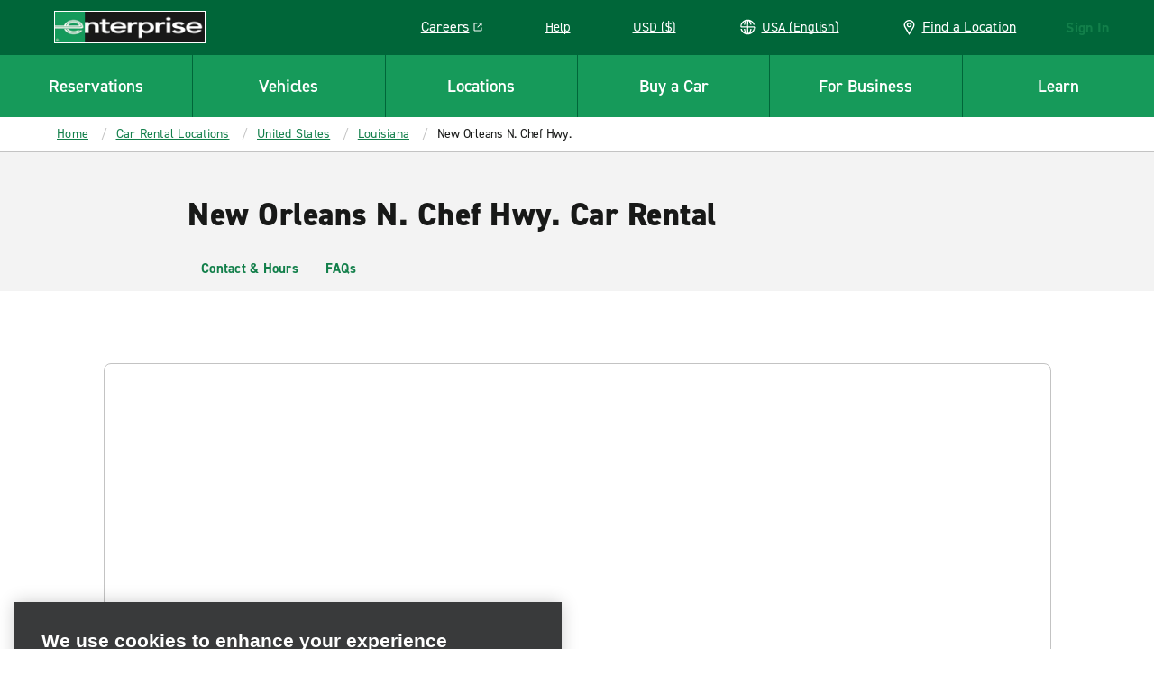

--- FILE ---
content_type: text/css
request_url: https://www.enterprise.com/etc.clientlibs/ecom/clientlibs/clientlib-ecom/resources/css/icons.svg.458afb68.css
body_size: 28790
content:
@media(min-width:640px){.rs-callout-container{flex-direction:row}}#view-modify-cancel-app{min-height:100vh}@media(min-width:640px){#view-modify-cancel-app{min-height:77vh}}.view-modify-cancel-app{width:100%}.view-modify-cancel-app--gray{background-color:#f3f3f3}.icon{background-repeat:no-repeat}.icon.icon-Arrow-general-white-left{background-image:url(/etc.clientlibs/ecom/clientlibs/clientlib-ecom/resources/img/Arrow-general-white-left.svg)}.icon.icon-Arrow-general-white-right{background-image:url(/etc.clientlibs/ecom/clientlibs/clientlib-ecom/resources/img/Arrow-general-white-right.svg)}.icon.icon-ENT-days-fill{background-image:url(/etc.clientlibs/ecom/clientlibs/clientlib-ecom/resources/img/ENT-days-fill.svg)}.icon.icon-ENT-days{background-image:url(/etc.clientlibs/ecom/clientlibs/clientlib-ecom/resources/img/ENT-days.svg)}.icon.icon-ENT-icon-close{background-image:url([data-uri])}.icon.icon-Ent-Icon-plus{background-image:url(/etc.clientlibs/ecom/clientlibs/clientlib-ecom/resources/img/Ent-Icon-plus.svg)}.icon.icon-about-car{background-image:url(/etc.clientlibs/ecom/clientlibs/clientlib-ecom/resources/img/about-car.svg)}.icon.icon-about-car-green{background-image:url([data-uri])}.icon.icon-add{background-image:url([data-uri])}.icon.icon-addon-4-white{background-image:url([data-uri])}.icon.icon-addon-childseat{background-image:url(/etc.clientlibs/ecom/clientlibs/clientlib-ecom/resources/img/addon-childseat.svg)}.icon.icon-addon-gps{background-image:url(/etc.clientlibs/ecom/clientlibs/clientlib-ecom/resources/img/icn-addon-gps.svg)}.icon.icon-after-hours-gray{background-image:url([data-uri])}.icon.icon-after-hours{background-image:url([data-uri])}.icon.icon-alert-caution-green{background-image:url(/etc.clientlibs/ecom/clientlibs/clientlib-ecom/resources/img/alert-caution-green.svg)}.icon.icon-alert-caution-red{background-image:url(/etc.clientlibs/ecom/clientlibs/clientlib-ecom/resources/img/alert-caution-red.svg)}.icon.icon-alert-caution-yellow{background-image:url(/etc.clientlibs/ecom/clientlibs/clientlib-ecom/resources/img/alert-caution-yellow.svg)}.icon.icon-alert-payment-method-expiring{background-image:url([data-uri])}.icon.icon-alert-caution{background-image:url([data-uri])}.icon.icon-alert-small{background-image:url([data-uri])}.icon.icon-alert-success-2{background-image:url(/etc.clientlibs/ecom/clientlibs/clientlib-ecom/resources/img/alert-success-2.svg)}.icon.icon-alert-success-2-mobile{background-image:url(/etc.clientlibs/ecom/clientlibs/clientlib-ecom/resources/img/alert-success-2-mobile.svg)}.icon.icon-alert-success{background-image:url([data-uri])}.icon.icon-alert-canceled{background-image:url(/etc.clientlibs/ecom/clientlibs/clientlib-ecom/resources/img/alert-canceled.svg)}.icon.icon-alert-canceled-mobile{background-image:url(/etc.clientlibs/ecom/clientlibs/clientlib-ecom/resources/img/alert-canceled-mobile.svg)}.icon.icon-amex-safekey{background-image:url(/etc.clientlibs/ecom/clientlibs/clientlib-ecom/resources/img/amex-safekey.svg)}.icon.icon-arrow-down-green{background-image:url([data-uri])}.icon.icon-arrow-down-white{background-image:url([data-uri])}.icon.icon-arrow-down-white-reskin{background-image:url([data-uri])}.icon.icon-arrow-down-black{background-image:url([data-uri])}.icon.icon-arrow-general-white{background-image:url(/etc.clientlibs/ecom/clientlibs/clientlib-ecom/resources/img/arrow-general-white.svg)}.icon.icon-arrow-general{background-image:url(/etc.clientlibs/ecom/clientlibs/clientlib-ecom/resources/img/arrow-general.svg)}.icon.icon-arrow-left{background-image:url([data-uri])}.icon.icon-arrow-right-2{background-image:url(/etc.clientlibs/ecom/clientlibs/clientlib-ecom/resources/img/arrow-right-2.svg)}.icon.icon-arrow-right{background-image:url([data-uri])}.icon.icon-arrow-right-2-gray{background-image:url([data-uri])}.icon.icon-arrow-up-green{background-image:url([data-uri])}.icon.icon-arrow-up-white{background-image:url([data-uri])}.icon.icon-arrow-white{background-image:url([data-uri])}.icon.icon-arrow{background-image:url([data-uri])}.icon.icon-arrow-green{background-image:url([data-uri])}.icon.icon-arrow-left-green{background-image:url([data-uri])}.icon.icon-arrow-right-green{background-image:url([data-uri])}.icon.icon-badge-download-on-the-app-store{background-image:url(/etc.clientlibs/ecom/clientlibs/clientlib-ecom/resources/img/badge-download-on-the-app-store.svg)}.icon.icon-brand-alamo{background-image:url([data-uri])}.icon.icon-brand-national{background-image:url(/etc.clientlibs/ecom/clientlibs/clientlib-ecom/resources/img/brand-national.svg)}.icon.icon-brand-national-light{background-image:url(/etc.clientlibs/ecom/clientlibs/clientlib-ecom/resources/img/brand-national-light.svg)}.icon.icon-browser-chrome{background-image:url(/etc.clientlibs/ecom/clientlibs/clientlib-ecom/resources/img/browser-chrome.svg)}.icon.icon-browser-msie{background-image:url(/etc.clientlibs/ecom/clientlibs/clientlib-ecom/resources/img/browser-msie.svg)}.icon.icon-browser-safari{background-image:url(/etc.clientlibs/ecom/clientlibs/clientlib-ecom/resources/img/browser-safari.svg)}.icon.icon-calendar{background-image:url([data-uri])}.icon.icon-carshare-join{background-image:url(/etc.clientlibs/ecom/clientlibs/clientlib-ecom/resources/img/carshare-join.svg)}.icon.icon-carshare-reserve{background-image:url(/etc.clientlibs/ecom/clientlibs/clientlib-ecom/resources/img/carshare-reserve.svg)}.icon.icon-carshare-return{background-image:url(/etc.clientlibs/ecom/clientlibs/clientlib-ecom/resources/img/carshare-return.svg)}.icon.icon-carshare-unlock{background-image:url(/etc.clientlibs/ecom/clientlibs/clientlib-ecom/resources/img/carshare-unlock.svg)}.icon.icon-chart{background-image:url([data-uri])}.icon.icon-check-gray{background-image:url([data-uri])}.icon.icon-check-green{background-image:url([data-uri])}.icon.icon-checked{background-image:url([data-uri])}.icon.icon-checkmark-circle-green{background-image:url([data-uri])}.icon.icon-checkmark-green-2{background-image:url([data-uri])}.icon.icon-checkmark-green{background-image:url([data-uri])}.icon.icon-circleminus_white{background-image:url([data-uri])}.icon.icon-circleplus_green{background-image:url([data-uri])}.icon.icon-close-white{background-image:url([data-uri])}.icon.icon-close-x-white{background-image:url([data-uri])}.icon.icon-close-x-green{background-image:url([data-uri])}.icon.icon-confirmation-print{background-image:url([data-uri])}.icon.icon-deeplink-road{background-image:url(/etc.clientlibs/ecom/clientlibs/clientlib-ecom/resources/img/deeplink-road.svg)}.icon.icon-deeplink-trees-left{background-image:url(/etc.clientlibs/ecom/clientlibs/clientlib-ecom/resources/img/deeplink-trees-left.svg)}.icon.icon-deeplink-trees-right{background-image:url(/etc.clientlibs/ecom/clientlibs/clientlib-ecom/resources/img/deeplink-trees-right.svg)}.icon.icon-elogo-white{background-image:url(/etc.clientlibs/ecom/clientlibs/clientlib-ecom/resources/img/elogo-white.svg)}.icon.icon-eplus-logo-black{background-image:url(/etc.clientlibs/ecom/clientlibs/clientlib-ecom/resources/img/eplus-logo-black.svg)}.icon.icon-eplus-logo{background-image:url(/etc.clientlibs/ecom/clientlibs/clientlib-ecom/resources/img/eplus-logo.svg)}.icon.icon-eplus-pattern-dk{background-image:url(/etc.clientlibs/ecom/clientlibs/clientlib-ecom/resources/img/eplus-pattern-dk.svg)}.icon.icon-eplus-pattern-lt{background-image:url(/etc.clientlibs/ecom/clientlibs/clientlib-ecom/resources/img/eplus-pattern-lt.svg)}.icon.icon-erac-logo{background-image:url(/etc.clientlibs/ecom/clientlibs/clientlib-ecom/resources/img/erac-logo.svg)}.icon.icon-footer-facebook-color{background-image:url(/etc.clientlibs/ecom/clientlibs/clientlib-ecom/resources/img/footer-facebook-color.svg)}.icon.icon-footer-facebook-circle{background-image:url([data-uri])}.icon.icon-footer-facebook{background-image:url([data-uri])}.icon.icon-footer-googleplus-color{background-image:url(/etc.clientlibs/ecom/clientlibs/clientlib-ecom/resources/img/footer-googleplus-color.svg)}.icon.icon-footer-googleplus{background-image:url(/etc.clientlibs/ecom/clientlibs/clientlib-ecom/resources/img/footer-googleplus.svg)}.icon.icon-footer-instagram-circle{background-image:url(/etc.clientlibs/ecom/clientlibs/clientlib-ecom/resources/img/footer-instagram-circle.svg)}.icon.icon-footer-linkedin-circle{background-image:url(/etc.clientlibs/ecom/clientlibs/clientlib-ecom/resources/img/footer-linkedin-circle.svg)}.icon.icon-footer-twitter-color{background-image:url(/etc.clientlibs/ecom/clientlibs/clientlib-ecom/resources/img/footer-twitter-color.svg)}.icon.icon-footer-twitter-circle{background-image:url(/etc.clientlibs/ecom/clientlibs/clientlib-ecom/resources/img/footer-twitter-circle.svg)}.icon.icon-footer-twitter{background-image:url([data-uri])}.icon.icon-footer-youtube-color{background-image:url(/etc.clientlibs/ecom/clientlibs/clientlib-ecom/resources/img/footer-youtube-color.svg)}.icon.icon-footer-youtube-circle{background-image:url([data-uri])}.icon.icon-forms-checkmark-green{background-image:url([data-uri])}.icon.icon-forms-checkmark-white{background-image:url([data-uri])}.icon.icon-forms-checkmark{background-image:url([data-uri])}.icon.icon-fuel{background-image:url(/etc.clientlibs/ecom/clientlibs/clientlib-ecom/resources/img/fuel.svg)}.icon.icon-fuel-green{background-image:url(/etc.clientlibs/ecom/clientlibs/clientlib-ecom/resources/img/fuel-green.svg)}.icon.icon-globe-green{background-image:url(/etc.clientlibs/ecom/clientlibs/clientlib-ecom/resources/img/globe-green.svg)}.icon.icon-globe-white{background-image:url(/etc.clientlibs/ecom/clientlibs/clientlib-ecom/resources/img/globe-white.svg)}.icon.icon-globe{background-image:url(/etc.clientlibs/ecom/clientlibs/clientlib-ecom/resources/img/globe.svg)}.icon.icon-green-tree{background-image:url(/etc.clientlibs/ecom/clientlibs/clientlib-ecom/resources/img/green-tree.svg)}.icon.icon-hamburger-white{background-image:url([data-uri])}.icon.icon-hand_shake{background-image:url(/etc.clientlibs/ecom/clientlibs/clientlib-ecom/resources/img/hand_shake.svg)}.icon.icon-hand_shake-green{background-image:url(/etc.clientlibs/ecom/clientlibs/clientlib-ecom/resources/img/hand_shake-green.svg)}.icon.icon-heart{background-image:url(/etc.clientlibs/ecom/clientlibs/clientlib-ecom/resources/img/heart.svg)}.icon.icon-heart-green{background-image:url(/etc.clientlibs/ecom/clientlibs/clientlib-ecom/resources/img/heart-green.svg)}.icon.icon-ico-email-extras{background-image:url(/etc.clientlibs/ecom/clientlibs/clientlib-ecom/resources/img/ico-email-extras.svg)}.icon.icon-ico-enlarge-white{background-image:url([data-uri])}.icon.icon-ico-key-facts{background-image:url(/etc.clientlibs/ecom/clientlibs/clientlib-ecom/resources/img/ico-key-facts.svg)}.icon.icon-ico-motorcycle{background-image:url(/etc.clientlibs/ecom/clientlibs/clientlib-ecom/resources/img/ico-motorcycle.svg)}.icon.icon-icon-badge-download-on-google-play2{background-image:url(/etc.clientlibs/ecom/clientlibs/clientlib-ecom/resources/img/icon-badge-download-on-google-play2.svg)}.icon.icon-icon-bell{background-image:url(/etc.clientlibs/ecom/clientlibs/clientlib-ecom/resources/img/icon-bell.svg)}.icon.icon-icon-checkmark-thin-green{background-image:url([data-uri])}.icon.icon-icon-close{background-image:url([data-uri])}.icon.icon-icon-credit-card{background-image:url(/etc.clientlibs/ecom/clientlibs/clientlib-ecom/resources/img/icon-credit-card.svg)}.icon.icon-icon-info-green-fill{background-image:url(/etc.clientlibs/ecom/clientlibs/clientlib-ecom/resources/img/icon-info-green-fill.svg)}.icon.icon-icon-info-green{background-image:url(/etc.clientlibs/ecom/clientlibs/clientlib-ecom/resources/img/icon-info-green.svg)}.icon.icon-icon-mastersecure{background-image:url(/etc.clientlibs/ecom/clientlibs/clientlib-ecom/resources/img/icon-mastersecure.svg)}.icon.icon-icon-promo-applied-gray{background-image:url(/etc.clientlibs/ecom/clientlibs/clientlib-ecom/resources/img/icon-promo-applied-gray.svg)}.icon.icon-icon-promo-applied-white{background-image:url(/etc.clientlibs/ecom/clientlibs/clientlib-ecom/resources/img/icon-promo-applied-white.svg)}.icon.icon-icon-promo-applied{background-image:url(/etc.clientlibs/ecom/clientlibs/clientlib-ecom/resources/img/icon-promo-applied.svg)}.icon.icon-icon-transfer-green{background-image:url(/etc.clientlibs/ecom/clientlibs/clientlib-ecom/resources/img/icon-transfer-green.svg)}.icon.icon-icon-unavailable-gray{background-image:url(/etc.clientlibs/ecom/clientlibs/clientlib-ecom/resources/img/icon-unavailable-gray.svg)}.icon.icon-icon-verifiedvisa{background-image:url(/etc.clientlibs/ecom/clientlibs/clientlib-ecom/resources/img/icon-verifiedvisa.svg)}.icon.icon-included-collisioninsurance{background-image:url(/etc.clientlibs/ecom/clientlibs/clientlib-ecom/resources/img/included-collisioninsurance.svg)}.icon.icon-included-theftprotection-2{background-image:url([data-uri])}.icon.icon-ir-body-shop{background-image:url(/etc.clientlibs/ecom/clientlibs/clientlib-ecom/resources/img/ir-body-shop.svg)}.icon.icon-ir-body-shop-green{background-image:url(/etc.clientlibs/ecom/clientlibs/clientlib-ecom/resources/img/ir-body-shop-green.svg)}.icon.icon-ir-dealership{background-image:url(/etc.clientlibs/ecom/clientlibs/clientlib-ecom/resources/img/ir-dealership.svg)}.icon.icon-ir-dealership-green{background-image:url(/etc.clientlibs/ecom/clientlibs/clientlib-ecom/resources/img/ir-dealership-green.svg)}.icon.icon-ir-insurance-carrier{background-image:url(/etc.clientlibs/ecom/clientlibs/clientlib-ecom/resources/img/ir-insurance-carrier.svg)}.icon.icon-ir-insurance-carrier-green{background-image:url(/etc.clientlibs/ecom/clientlibs/clientlib-ecom/resources/img/ir-insurance-carrier-green.svg)}.icon.icon-location{background-image:url(/etc.clientlibs/ecom/clientlibs/clientlib-ecom/resources/img/location.svg)}.icon.icon-location-1{background-image:url(/etc.clientlibs/ecom/clientlibs/clientlib-ecom/resources/img/location-1.svg)}.icon.icon-location-1-green{background-image:url([data-uri])}.icon.icon-location-airport-green{background-image:url(/etc.clientlibs/ecom/clientlibs/clientlib-ecom/resources/img/location-airport-green.svg)}.icon.icon-location-airport{background-image:url(/etc.clientlibs/ecom/clientlibs/clientlib-ecom/resources/img/location-airport.svg)}.icon.icon-location-airport-dark-green{background-image:url(/etc.clientlibs/ecom/clientlibs/clientlib-ecom/resources/img/location-airport-dark-green.svg)}.icon.icon-location-city{background-image:url(/etc.clientlibs/ecom/clientlibs/clientlib-ecom/resources/img/location-city.svg)}.icon.icon-location-city-dark-green{background-image:url(/etc.clientlibs/ecom/clientlibs/clientlib-ecom/resources/img/location-city-dark-green.svg)}.icon.icon-location-detail-toggle{background-image:url([data-uri])}.icon.icon-location-exotics{background-image:url([data-uri])}.icon.icon-location-exotics-dark-green{background-image:url([data-uri])}.icon.icon-location-neighborhood{background-image:url([data-uri])}.icon.icon-location-port_of_call{background-image:url(/etc.clientlibs/ecom/clientlibs/clientlib-ecom/resources/img/location-port_of_call.svg)}.icon.icon-location-port_of_call-dark-green{background-image:url(/etc.clientlibs/ecom/clientlibs/clientlib-ecom/resources/img/location-port_of_call-dark-green.svg)}.icon.icon-location-rail{background-image:url(/etc.clientlibs/ecom/clientlibs/clientlib-ecom/resources/img/location-rail.svg)}.icon.icon-location-rail-dark-green{background-image:url(/etc.clientlibs/ecom/clientlibs/clientlib-ecom/resources/img/location-rail-dark-green.svg)}.icon.icon-location-recent{background-image:url([data-uri])}.icon.icon-location-truck{background-image:url([data-uri])}.icon.icon-location-truck-dark-green{background-image:url([data-uri])}.icon.icon-map-pin-blank{background-image:url([data-uri])}.icon.icon-map-pin{background-image:url([data-uri])}.icon.icon-map-pin-sold-out{background-image:url(/etc.clientlibs/ecom/clientlibs/clientlib-ecom/resources/img/icon-map-pin-small-sold-out.svg)}.icon.icon-map-pin-closed{background-image:url([data-uri])}.icon.icon-map-pin-unavailable{background-image:url([data-uri])}.icon.icon-map-pin-alamo{background-image:url([data-uri])}.icon.icon-map-pin-national{background-image:url([data-uri])}.icon.icon-medal{background-image:url([data-uri])}.icon.icon-medal-green{background-image:url([data-uri])}.icon.icon-mp3{background-image:url(/etc.clientlibs/ecom/clientlibs/clientlib-ecom/resources/img/mp3.svg)}.icon.icon-mp3-green{background-image:url([data-uri])}.icon.icon-nav-assistance-1-white{background-image:url([data-uri])}.icon.icon-nav-assistance-lifesaver-2-white{background-image:url(/etc.clientlibs/ecom/clientlibs/clientlib-ecom/resources/img/nav-assistance-lifesaver-2-white.svg)}.icon.icon-nav-carrot-down-black{background-image:url([data-uri])}.icon.icon-nav-carrot-down{background-image:url([data-uri])}.icon.icon-nav-carrot-green{background-image:url([data-uri])}.icon.icon-nav-carrot-left-green{background-image:url([data-uri])}.icon.icon-nav-carrot-left{background-image:url([data-uri])}.icon.icon-nav-carrot-up-black{background-image:url([data-uri])}.icon.icon-nav-carrot-up-green{background-image:url([data-uri])}.icon.icon-nav-carrot{background-image:url([data-uri])}.icon.icon-nav-edit-green{background-image:url(/etc.clientlibs/ecom/clientlibs/clientlib-ecom/resources/img/nav-edit-green.svg)}.icon.icon-nav-external-link-dark-green{background-image:url([data-uri])}.icon.icon-nav-carrot-white{background-image:url([data-uri])}.icon.icon-nav-carrot-white-reskin{background-image:url([data-uri])}.icon.icon-nav-external-link-green{background-image:url([data-uri])}.icon.icon-nav-external-link-white{background-image:url([data-uri])}.icon.icon-nav-external-link{background-image:url(/etc.clientlibs/ecom/clientlibs/clientlib-ecom/resources/img/nav-external-link.svg)}.icon.icon-nav-globe-green{background-image:url(/etc.clientlibs/ecom/clientlibs/clientlib-ecom/resources/img/nav-globe-green.svg)}.icon.icon-nav-map{background-image:url([data-uri])}.icon.icon-nav-map-green{background-image:url([data-uri])}.icon.icon-nav-mobile-e-icon-white{background-image:url(/etc.clientlibs/ecom/clientlibs/clientlib-ecom/resources/img/nav-mobile-e-icon-white.svg)}.icon.icon-nav-nearme{background-image:url([data-uri])}.icon.icon-nav-phone-2{background-image:url([data-uri])}.icon.icon-nav-phone-2-green{background-image:url([data-uri])}.icon.icon-nav-time-green{background-image:url([data-uri])}.icon.icon-nav-time-white{background-image:url([data-uri])}.icon.icon-nav-vehicle-fill{background-image:url(/etc.clientlibs/ecom/clientlibs/clientlib-ecom/resources/img/nav-vehicle-fill.svg)}.icon.icon-nav-vehicle{background-image:url(/etc.clientlibs/ecom/clientlibs/clientlib-ecom/resources/img/nav-vehicle.svg)}.icon.icon-nav-vehicle-green{background-image:url(/etc.clientlibs/ecom/clientlibs/clientlib-ecom/resources/img/nav-vehicle-green.svg)}.icon.icon-pick-up-service-gray{background-image:url([data-uri])}.icon.icon-pick-up-service{background-image:url([data-uri])}.icon.icon-pursuits-icon-add{background-image:url([data-uri])}.icon.icon-pursuits-icon-close{background-image:url([data-uri])}.icon.icon-receipt-phone{background-image:url([data-uri])}.icon.icon-receipt-print{background-image:url(/etc.clientlibs/ecom/clientlibs/clientlib-ecom/resources/img/receipt-print.svg)}.icon.icon-remove-white-filled{background-image:url([data-uri])}.icon.icon-remove{background-image:url(/etc.clientlibs/ecom/clientlibs/clientlib-ecom/resources/img/remove.svg)}.icon.icon-share{background-image:url([data-uri])}.icon.icon-shield-black{background-image:url([data-uri])}.icon.icon-shield-gray{background-image:url([data-uri])}.icon.icon-shield-gray-heavy{background-image:url([data-uri])}.icon.icon-slash{background-image:url([data-uri])}.icon.icon-specs-am-fm{background-image:url([data-uri])}.icon.icon-specs-am-fm-green{background-image:url([data-uri])}.icon.icon-specs-bags-new{background-image:url([data-uri])}.icon.icon-specs-bags-gray{background-image:url([data-uri])}.icon.icon-specs-bags{background-image:url(/etc.clientlibs/ecom/clientlibs/clientlib-ecom/resources/img/specs-bags.svg)}.icon.icon-specs-passenger{background-image:url([data-uri])}.icon.icon-specs-passenger-gray{background-image:url(/etc.clientlibs/ecom/clientlibs/clientlib-ecom/resources/img/specs-passenger-gray.svg)}.icon.icon-specs-satellite-radio{background-image:url([data-uri])}.icon.icon-specs-satellite-radio-green{background-image:url([data-uri])}.icon.icon-specs-seats-green{background-image:url(/etc.clientlibs/ecom/clientlibs/clientlib-ecom/resources/img/specs-seats-green.svg)}.icon.icon-specs-seats{background-image:url(/etc.clientlibs/ecom/clientlibs/clientlib-ecom/resources/img/specs-seats.svg)}.icon.icon-specs-transmission{background-image:url(/etc.clientlibs/ecom/clientlibs/clientlib-ecom/resources/img/specs-transmission.svg)}.icon.icon-specs-transmission-gray{background-image:url(/etc.clientlibs/ecom/clientlibs/clientlib-ecom/resources/img/specs-transmission-gray.svg)}.icon.icon-star-black{background-image:url(/etc.clientlibs/ecom/clientlibs/clientlib-ecom/resources/img/star-black.svg)}.icon.icon-star-white{background-image:url(/etc.clientlibs/ecom/clientlibs/clientlib-ecom/resources/img/star-white.svg)}.icon.icon-subscription-enroll-success{background-image:url(/etc.clientlibs/ecom/clientlibs/clientlib-ecom/resources/img/subscription-enroll-success.svg)}.icon.icon-telephone{background-image:url(/etc.clientlibs/ecom/clientlibs/clientlib-ecom/resources/img/icn-telephone.svg)}.icon.icon-thumbs-up{background-image:url(/etc.clientlibs/ecom/clientlibs/clientlib-ecom/resources/img/thumbs-up.svg)}.icon.icon-thumbs-up-green{background-image:url(/etc.clientlibs/ecom/clientlibs/clientlib-ecom/resources/img/thumbs-up-green.svg)}.icon.icon-traffic{background-image:url(/etc.clientlibs/ecom/clientlibs/clientlib-ecom/resources/img/traffic.svg)}.icon.icon-traffic-green{background-image:url(/etc.clientlibs/ecom/clientlibs/clientlib-ecom/resources/img/traffic-green.svg)}.icon.icon-tree-green{background-image:url(/etc.clientlibs/ecom/clientlibs/clientlib-ecom/resources/img/tree-green.svg)}.icon.icon-tree-white{background-image:url(/etc.clientlibs/ecom/clientlibs/clientlib-ecom/resources/img/tree-white.svg)}.icon.icon-tree{background-image:url(/etc.clientlibs/ecom/clientlibs/clientlib-ecom/resources/img/tree.svg)}.icon.icon-utility-notch{background-image:url([data-uri])}.icon.icon-white-person{background-image:url(/etc.clientlibs/ecom/clientlibs/clientlib-ecom/resources/img/white-person.svg)}.icon.icon-wifi{background-image:url(/etc.clientlibs/ecom/clientlibs/clientlib-ecom/resources/img/wifi.svg)}.icon.icon-wifi-green{background-image:url(/etc.clientlibs/ecom/clientlibs/clientlib-ecom/resources/img/wifi-green.svg)}.icon.icon-deeplink-car{background-image:url(/etc.clientlibs/ecom/clientlibs/clientlib-ecom/resources/img/deeplink-car.svg)}.icon.icon-emerald-club{background-image:url(/etc.clientlibs/ecom/clientlibs/clientlib-ecom/resources/img/emerald-club.svg)}.icon.icon-location-hours-arrow{background-image:url([data-uri])}.icon.icon-location-hours-arrow-disabled{background-image:url([data-uri])}.icon.icon-filter{background-image:url(/etc.clientlibs/ecom/clientlibs/clientlib-ecom/resources/img/filter.svg)}.icon.icon-info-white{background-image:url(/etc.clientlibs/ecom/clientlibs/clientlib-ecom/resources/img/info-white.svg)}.icon.icon-logo-white{background-image:url(/etc.clientlibs/ecom/clientlibs/clientlib-ecom/resources/img/logo-white.svg)}.icon.icon-clock{background-image:url([data-uri])}.icon.icon-clock-white{background-image:url(/etc.clientlibs/ecom/clientlibs/clientlib-ecom/resources/img/clock-white.svg)}.icon.icon-no-access{background-image:url([data-uri])}.icon.icon-arrow-back-green{background-image:url([data-uri])}.icon.icon-success-check-green{background-image:url([data-uri])}.icon.icon-phone-contact-white{background-image:url([data-uri])}.icon.icon-time-to-check-in{background-image:url(/etc.clientlibs/ecom/clientlibs/clientlib-ecom/resources/img/time-to-check-in.svg)}.icon.icon-closed-circle-check-dark-green{background-image:url([data-uri])}.icon.icon-checked-in{background-image:url(/etc.clientlibs/ecom/clientlibs/clientlib-ecom/resources/img/checked-in.svg)}.icon.icon-checked-in-badge{background-image:url([data-uri])}.icon.icon-vehicle-white{background-image:url(/etc.clientlibs/ecom/clientlibs/clientlib-ecom/resources/img/vehicle-white.svg)}.icon.icon-fade-enterprise-logo{background-image:url(/etc.clientlibs/ecom/clientlibs/clientlib-ecom/resources/img/fade-enterprise-logo.svg)}.icon.icon-credit-card-yellow{background-image:url([data-uri])}.icon.icon-credit-card-black{background-image:url([data-uri])}.icon.icon-camera-white{background-image:url([data-uri])}.icon.icon-id-validation-user{background-image:url(/etc.clientlibs/ecom/clientlibs/clientlib-ecom/resources/img/id-validation-user.svg)}.icon.icon-checked-in-solid{background-image:url([data-uri])}.icon.icon-edit-pencil{background-image:url([data-uri])}.icon.icon-credit-card-white{background-image:url([data-uri])}.icon.icon-bulb{background-image:url(/etc.clientlibs/ecom/clientlibs/clientlib-ecom/resources/img/bulb.svg)}.icon.icon-location-pin-white{background-image:url([data-uri])}.icon.icon-vri-check-in-failed{background-image:url([data-uri])}.icon.icon-map-toggle-green{background-image:url([data-uri])}.icon.icon-nav-edit-black{background-image:url(/etc.clientlibs/ecom/clientlibs/clientlib-ecom/resources/img/nav-edit-black.svg)}.icon.icon-brp-form-arrow{background-image:url([data-uri])}.icon.icon-redo-search{background-image:url([data-uri])}.icon.icon-search{background-image:url([data-uri])}.icon.icon-sold-out{background-image:url(/etc.clientlibs/ecom/clientlibs/clientlib-ecom/resources/img/sold-out.svg)}.icon.icon-pause{background-image:url([data-uri])}.icon.icon-chevron-right-green{background-image:url([data-uri])}.icon.icon-play{background-image:url([data-uri])}.icon.icon-gas-mileage-black{background-image:url([data-uri])}.icon.icon-pickup-time{background-image:url([data-uri])}.icon.icon-geo-location-green{background-image:url([data-uri])}.icon.icon-geo-location-white{background-image:url([data-uri])}.icon.icon-mfn-e-logo{background-image:url(/etc.clientlibs/ecom/clientlibs/clientlib-ecom/resources/img/mfn-e-logo.svg)}.icon.icon-specs-electric{background-image:url(/etc.clientlibs/ecom/clientlibs/clientlib-ecom/resources/img/specs-electric.svg)}.icon.icon-privacy-choices{background-image:url(/etc.clientlibs/ecom/clientlibs/clientlib-ecom/resources/img/icon-privacy-choices.svg)}

--- FILE ---
content_type: text/plain; charset=utf-8
request_url: https://erc02985.jscrambler.com/lmzaifkadbt
body_size: 571
content:
[base64]

--- FILE ---
content_type: application/x-javascript
request_url: https://www.enterprise.com/adobedtm/cd0c1bd08e49/a4821cb9f74e/3982e4d81a31/RC4f26be5bb7f8429ca2e5b16b842139ad-source.min.js
body_size: -172
content:
// For license information, see `RC4f26be5bb7f8429ca2e5b16b842139ad-source.js` within the same directory.
_satellite.__registerScript('/adobedtm/cd0c1bd08e49/a4821cb9f74e/3982e4d81a31/RC4f26be5bb7f8429ca2e5b16b842139ad-source.min.js', "window.OneTrustLoaded=!0;");

--- FILE ---
content_type: application/javascript
request_url: https://www.enterprise.com/etc.clientlibs/ecom/clientlibs/clientlib-ecom/resources/js/chunk-allPages.0e9cdaf1.js
body_size: 4827
content:
export const __webpack_id__="chunk-allPages";export const __webpack_ids__=["chunk-allPages"];export const __webpack_modules__={"./src/js/blocks/CommonServices/baobab/services.js":function(e,t,n){n.d(t,{V:function(){return c}});var o=n("./src/js/services/EnterpriseServices.js"),r=n("./src/js/constants/endpoints.js"),i=n("./src/js/factories/ServiceFactory.js"),E=n("./src/js/utilities/util-cookies.js"),s=n("./src/js/constants/cookies.js");const c=e=>i.A.createService({validate:i.A.baseValidate,request:()=>o.default.GET(r.A.CURRENCY_UPDATE(e)),onSuccess:()=>{(0,E.TV)(s.A.VIEW_CURRENCY_CODE,e)}})()},"./src/js/constants/breakpoints.js":function(e,t,n){n.d(t,{q:function(){return o}});const o={BP_LARGE_1:"980px",BP_MED:"748.8px",BP_TABLET_AND_LOWER_MAX:"900px",BP_MOBILE_MAX:"767px"};t.A={OLD_MOBILE:768,OLD_DESKTOP:1440,BW_DESKTOP:"1056px",SMALL:"0",MEDIUM:"640px",LARGE:"1280px"}},"./src/js/constants/cookies.js":function(e,t,n){n.d(t,{A:function(){return o}});const o={ADCHOICE_MAXAGE:"adchoice-maxage",AKAMAI_EDGESCAPE:"Akamai-Edgescape",AUTH_STATE:"authState",COOKIE_BROWSER:"cookieBrowser",DEFAULT_DOMAIN:"defaultDomain",DISABLE_REDIRECT:"disableRedirect",FONTS_LOADED:"fonts-loaded",REDIS:"redis",SEARCH_LOCATIONS_BY_TYPE:e=>`EWEB_${e}-SearchedLocations`,SESSION_STARTED:"session-started",USER_PREFS_EMAIL_SPECIAL_OFFERS:"userPrefsEmailSpecialOffers",VIEW_CURRENCY_CODE:"view_currency_code"}},"./src/js/constants/keyboard.js":function(e,t){t.A={ARROWS:{UP:"ArrowUp",RIGHT:"ArrowRight",DOWN:"ArrowDown",LEFT:"ArrowLeft",UP_IE:"Up",RIGHT_IE:"Right",DOWN_IE:"Down",LEFT_IE:"Left"},ESC:"Escape",ESC_IE:"Esc",ENTER:"Enter",TAB:"Tab",SPACE:" ",SPACE_IE:"Spacebar"}},"./src/js/constants/modals.js":function(e,t){const n=Object.freeze({ACCOUNT_TC:"termsConditions",AFTER_HOURS:"afterHours",AUTHENTICATION:"authentication",BOBO_CID_CONFLICT:"boboCidConflict",BODY_SHOP_RETURN_POLICY:"bodyShopReturnPolicy",CANCEL_RESERVATION:"cancelReservation",CONFIRMATION_ACTION:"confirmationAction",CUSTOM_CID_ERROR:"customCID",DATE_PICKER:"datePicker",DISCARD_RESERVATION:"discardReservation",DNR:"dnr",DOMAIN_CONFLICT_RENTAL_DETAILS:"domainConflictRentalDetails",EXTRAS:"extras",INCOMPLETE:"incomplete",LOGOUT:"logout",MODIFY_RESERVATION:"modifyReservation",HERE_TO_HELP:"hereToHelp",NO_VEHICLE_AVAILABLE:"noVehicleAvailable",ONE_WAY_ERROR:"oneWayError",ONE_WAY_NOT_ALLOWED:"oneWayNotAllowed",PIN:"pin",POLICY:"policyModal",PRE_RATE:"preRate",PREFERRED_PAYMENT:"preferredPayment",PREPARE_PRICE_DETAILS:"preparePriceDetails",PREPAY_MODAL:"prepayModal",PREPAY_TERMS:"prepayTerms",PROMOTION_NOT_AVAILABLE:"promotionNotAvailable",REDEMPTION:"redemption",REMOVE_PAYMENT:"removePayment",REQUEST_VEHICLE:"requestVehicle",REVIEW:"review",START_ANOTHER_RESERVATION:"startAnotherReservation",SUSPENDED_STATUS:"suspendedStatus",TERMS:"terms",TIMEOUT_GMI:"timeout-GMI",RESUME_PREVIOUS_RESERVATION:"resumePreviousReservation",TRANSFER_POINTS:"transferPoints",TRAVEL_PURPOSE:"travelPurpose",VAN_TERMS:"vanTerms",VEHICLE_PRICE:"vehiclePrice",VEHICLE_TERMS_FEES:"termsFees",VEHICLE_IMAGE_ZOOM:"vehicleImageZoom",VEHICLE_UNAVAILABILITY:"vehicleUnavailability",EMERALD_CLUB_REWARDS:"emeraldClubRewards",PAST_RENTAL_RECEIPT:"pastRentalReceipt",VEHICLE_SELECTION_FILTERS:"vehicleSelectionFilters",LOOK_UP_A_RESERVATION:"lookUpAReservation",SEARCH_PAST_RENTAL_RECEIPT:"searchPastRentalReceipt",ONLINE_CHECK_IN_HELP:"onlineCheckInHelp",ONLINE_CHECK_IN_TIMEOUT:"onlineCheckInTimeout",ONLINE_CHECK_IN_DEBIT_CARD_REQUIREMENTS:"onlineCheckInDebitCardRequirements",ONLINE_CHECK_IN_CANCEL_PICKUP:"onlineCheckInCancelPickup",ONLINE_CHECK_IN_INVALID_PICKUP_TIME:"onlineCheckInInvalidPickupTime",ONLINE_CHECK_OUT_HELP:"onlineCheckOutHelp",SERVICE_CONTENT:"serviceContent",SUBSCRIPTION_PAYMENT:"subscriptionPayment",IMPORTANT_POLICY:"importantPolicy",IBM:"ibmPayment",DUPLICATE_EMAIL:"duplicateEmail",EMAIL_ALREADY_IN_USE:"emailAlreadyInUse",ENROLL_TERMS:"enrollTermsAndConditions",ONLINE_CHECK_IN_DEBIT_VRI_FAIL:"onlineCheckInDebitVriFail",ONLINE_CHECK_IN_FEE_INFO:"onlineCheckInFeeInfo",ONLINE_CHECK_IN_PAYMENT_INFO:"onlineCheckInPaymentInfo",UNIVERSAL_PREP_PAYMENT_INFO:"universalPrepPaymentInfo",CHECK_IN_REPLACEMENT_PAYMENT_INFO:"checkinReplacementPaymentInfo",ONLINE_CHECK_IN_PAYMENT_CONFIRMATION:"onlineCheckInPaymentConfirmation",DUPLICATE_ACCOUNT:"duplicateAccount",LOCATION_FILTERS:"locationFilters",SERVICE_FILTERS:"serviceFilters",REVIEW_MULTIPLE_CID:"reviewMultipleCIDConflict",DESTINATION_TOTAL_DISCLAIMER:"destinationTotalDisclaimer",REMOVE_ENROLL_CORPORATE_CODE:"removeEnrollCorporateCode",MULTIPLE_CID:"multipleCID",ACCOUNT_EDIT_MODALS:"accountEditModals",ACCOUNT_CONTACT_EDIT_MODAL:"accountContactEditModal",ACCOUNT_DRIVER_EDIT_MODAL:"accountDriverEditModal",ACCOUNT_PASSWORD_EDIT_MODAL:"accountPasswordEditModal",REVIEW_TAXES_FEES:"reviewTaxesFeesModal",GEOLOCATION_DENIED:"geolocationDenied",KEY_FACTS:"keyFacts",CURRENCY_CONVERSION_DETAILS:"currencyConversionDetails",CID_TERMS_CONDITIONS:"cidTermsConditions",CAR_SELECT_PRINT:"carSelectPrint",CANCEL_MODIFY:"cancelModify",SUBSCRIPTION_TERMS:"subscriptionTerms",RETURN_EARLY:"returnEarly",AFTER_HOURS_RETURN:"afterHoursReturn",DISCARD_RENTAL_MODIFY:"discardRentalModify",AGE_REQUIREMENTS:"ageRequirements",MODIFY_DISCLAIMER:"modifyDisclaimer",LIMITED_EXTRA_SELECTED:"limitedExtraSelected",EXTRAS_PROTECTION:"extrasProtection",CREATE_EMAIL:"createEmail",PREPAY_POLICIES:"prepayPolicies",ERROR_MODAL:"errorModal",CONFLICT_ACCOUNT:"conflictAccount",REMOVE_CODE:"removeCode",CHANGE_PASSWORD:"changePassword",MULTIPLE_ACCOUNTS_FOUND:"multipleAccountsFound",CHECK_IN_PREP_TERMS_AND_CONDITIONS:"checkInPrepTermsAndConditions",ASSOCIATE_ACCOUNT:"associateAccount",REQUEST_COMPLETED:"requestCompleted",ACCOUNT_CONFIRMATION_NUMBER:"accountConfirmationNumber",ACCOUNT_RENTAL_AGREEMENT:"accountRentalAgreement",REQUEST_REDEPOSIT:"requestRedeposit",REDEPOSIT_COMPLETED:"redepositCompleted",EXOTIC_VEHICLES:"exoticVehicles",YOUNG_RENTER_FEE:"youngRenterFee",UNSAVED_CHANGES:"unsavedChanges",FRENCH_COMMIT_BANNER:"frenchCommitBanner",MODIFY_RETURN_DATE:"modifyReturnDate",LOYALTY_POINTS_EXPIRATION:"loyaltyPointsExpiration",DISCARD_CHANGES:"discardChanges",PROFILE_MISMATCH:"profileMismatch",MODIFICATIONS_DISCARDED:"modificationsDiscarded",UPDATE_EMAIL_ADDRESS:"updateEmailAddress",HOURS_AND_SERVICES:"hoursAndServices",REPLACEMENT_HELP:"replacementHelp",REPLACEMENT_VEHICLE_FEES:"replacementVehicleFees",SAVE_TIME_PAYMENT:"saveTimePayment",MISCELLANEOUS_EXTRAS_POLICY:"miscellaneousExtrasPolicy",CHECK_IN_CALL_TO_CANCEL_RESERVATION:"checkInCallToCancelReservation",CHECK_IN_CANCEL_RESERVATION:"checkInCancelReservation",CHECK_IN_EXIT_WITHOUT_MODIFY:"checkInExitWithoutModify",MODIFY_CHECKED_IN_RESERVATION:"modifyCheckedInReservation",EXTRAS_ADDITION_CONFIRMATION:"extrasAdditionConfirmation"});t.A=n},"./src/js/constants/navigation.js":function(e,t,n){const o={VERTICAL:"VERTICAL",HORIZONTAL:"HORIZONTAL",BOTH:"BOTH"},r={DIRECTIONS:o,HORIZONTAL_DIRECTIONS:[o.HORIZONTAL,o.BOTH],VERTICAL_DIRECTIONS:[o.VERTICAL,o.BOTH]};t.Ay=r},"./src/js/modules/LazyLoad.js":function(e,t,n){n.d(t,{g:function(){return s},t:function(){return E}});const o=()=>{let e=document.querySelectorAll("img.lazy");if("IntersectionObserver"in window){let t=new IntersectionObserver(((e,n)=>{e.forEach((e=>{if(e.isIntersecting){let n=e.target;n.src=n.getAttribute("data-original"),n.classList.remove("lazy"),t.unobserve(n)}}))}));e.forEach((function(e){t.observe(e)}))}},r=()=>{Array.from(document.getElementsByTagName("img")).forEach((e=>{const t=e;t.src=t.getAttribute("data-original")||t.src}))},i=()=>{if(enterprise.aem.mode.author)return new MutationObserver((e=>{if(e.some((e=>"childList"===e.type&&e.target.innerHTML.match(/lazy/))))return r()})).observe(document.body,{childList:!0,subtree:!0}),r();o()},E=()=>{i()};function s(){setTimeout((()=>{o()}),250)}},"./src/js/routes/pages/allPages.js":function(e,t,n){n.r(t),n.d(t,{default:function(){return d}});var o=n("./src/js/modules/LazyLoad.js"),r=n("./src/js/modules/Navigation.js"),i=n("./src/js/modules/MobileFirstNavigation.js"),E=n("./src/js/utilities/util-cookies.js"),s=n("./src/js/modules/ToggleDrawer.js"),c=n("./src/js/blocks/CommonServices/baobab/services.js"),a=n("./src/js/constants/cookies.js");const _="[data-currency-selector]",I="[data-currency-selector-current]",A="[data-currency-selector-option]",l="drawer-menu__item--selected",R=[].slice.call(document.querySelectorAll(_)),T=(e,t)=>{const n=e.querySelector(I);e.querySelectorAll(A).forEach((e=>{e.value.toLowerCase()===t.toLowerCase()?(e.setAttribute("aria-selected",!0),e.classList.add(l),n.innerText=e.innerText):(e.setAttribute("aria-selected",!1),e.classList.remove(l))}))},u=async e=>{try{await(0,c.V)(e||enterprise?.primaryCurrency)}catch(e){console.error(e)}},C=function(e,t){const n=(e=>({options:[].slice.call(e.querySelectorAll(A))}))(e);T(e,t),n.options.forEach(((t,n)=>t.addEventListener("click",((e,t)=>n=>{const o=[].slice.call(e.querySelectorAll(A))[t].value;u(o),R.forEach((e=>T(e,o))),(0,s.a)()})(e,n))))},O=()=>{const e=(0,E.Ri)(a.A.VIEW_CURRENCY_CODE)||enterprise.primaryCurrency;R.map((t=>new C(t,e)))},N=()=>{const e=()=>{let e=.01*window.innerHeight;document.documentElement.style.setProperty("--vh",`${e}px`)};window.addEventListener("resize",(()=>e())),e()};var S=n("./src/js/routes/tasks.js");var d=()=>{(0,S.zW)(o.t),(0,S.zW)(r.A.init),(0,S.zW)(i.bT),(0,S.zW)(s.e),(0,S.zW)(O),(0,S.zW)(N)}},"./src/js/utilities/util-a11yClick.js":function(e,t){t.A=function(e){let t=function(e){if(e){if("click"===e.type)return!0;if("keypress"!==e.type)return!1;{let t=e.charCode||e.keyCode;if(32===t&&e.preventDefault(),32===t||13===t)return!0}}};return"function"==typeof e?function(n){t(n)&&e.call(this,n)}:t(e)}},"./src/js/utilities/util-cookies.js":function(e,t,n){n.d(t,{Ri:function(){return o},TV:function(){return r},mF:function(){return E},zs:function(){return i}});const o=e=>{const t=new RegExp("(?:(?:^|.*;\\s*)"+e+"\\s*\\=\\s*([^;]*).*$)|^.*$"),n=document.cookie.match(t);return e&&n&&n[1]?unescape(n[1]):null},r=function(e,t){let n=arguments.length>2&&void 0!==arguments[2]?arguments[2]:{};const r=Object.assign({path:"/"},n),i=Object.keys(r).map((e=>{let t=e;return"maxAge"===t&&(t="max-age"),`${t}=${r[e]}`})).join(";");return document.cookie=`${e}=${t};${i}`,o(e)},i=e=>{document.cookie=e+"=;path=/;expires=Thu, 01 Jan 1970 00:00:01 GMT;"},E=(e,t,n)=>{let o,i;n?(o=new Date,o.setTime(o.getTime()+24*n*60*60*1e3),i=o.toGMTString()):i="",r(e,t,{expires:i})}},"./src/js/utilities/util-keyboard.js":function(e,t,n){n.d(t,{A8:function(){return u},CS:function(){return O},Dv:function(){return d},LE:function(){return T},N1:function(){return N},QK:function(){return _},Z6:function(){return l},_Z:function(){return I},k0:function(){return S},rD:function(){return A},yy:function(){return R}});var o=n("./src/js/constants/keyboard.js"),r=n("./src/js/constants/navigation.js"),i=n("./src/js/utilities/util-predicates.js"),E=n("./src/js/utilities/util-object.js");const s=()=>{},c={default:s};function a(e){return function(t){t.preventDefault();for(var n=arguments.length,o=new Array(n>1?n-1:0),r=1;r<n;r++)o[r-1]=arguments[r];return e.call.apply(e,[this,t].concat(o))}}function _(e){const t={...c,...e};return function(e){for(var n,o=arguments.length,r=new Array(o>1?o-1:0),i=1;i<o;i++)r[i-1]=arguments[i];return(n=t[e.key]||t.default).call.apply(n,[this,e].concat(r))}}function I(e){return{[o.A.ENTER]:e}}function A(e){return _(I(e))}function l(e){return{[o.A.ESC]:e,[o.A.ESC_IE]:e}}function R(e){return _(l(e))}function T(e){return{[o.A.TAB]:e}}function u(e){return _(T(e))}function C(e){let{onUp:t,onRight:n,onDown:r,onLeft:s}=e;return(0,E.fN)({[o.A.ARROWS.UP]:t&&a(t),[o.A.ARROWS.RIGHT]:n&&a(n),[o.A.ARROWS.DOWN]:r&&a(r),[o.A.ARROWS.LEFT]:s&&a(s),[o.A.ARROWS.UP_IE]:t&&a(t),[o.A.ARROWS.RIGHT_IE]:n&&a(n),[o.A.ARROWS.DOWN_IE]:r&&a(r),[o.A.ARROWS.LEFT_IE]:s&&a(s)},i.t2)}function O(e){let{goToPrevious:t,goToNext:n,direction:o}=e;return C((0,E.fN)({onLeft:r.Ay.HORIZONTAL_DIRECTIONS.includes(o)?t:null,onUp:r.Ay.VERTICAL_DIRECTIONS.includes(o)?t:null,onRight:r.Ay.HORIZONTAL_DIRECTIONS.includes(o)?n:null,onDown:r.Ay.VERTICAL_DIRECTIONS.includes(o)?n:null},i.t2))}function N(e){let{goToPrevious:t,goToNext:n,direction:o}=e;return _(O({goToPrevious:t,goToNext:n,direction:o}))}function S(e){return{[o.A.ENTER]:e,[o.A.SPACE]:a(e),[o.A.SPACE_IE]:a(e)}}function d(e){const t=function(e){return _(S(e))}(e);return function(n){const o=n.nativeEvent||n;for(var r=arguments.length,i=new Array(r>1?r-1:0),E=1;E<r;E++)i[E-1]=arguments[E];return o instanceof MouseEvent?e.call.apply(e,[this,n].concat(i)):o instanceof KeyboardEvent?t.call.apply(t,[this,n].concat(i)):void 0}}},"./src/js/utilities/util-responsive.js":function(e,t,n){n.d(t,{Fr:function(){return E}});var o=n("./src/js/constants/breakpoints.js");const r=`(max-width: ${o.A.OLD_MOBILE}px)`,i=`(min-width: ${o.A.OLD_DESKTOP}px)`,E=function(){let e=arguments.length>0&&void 0!==arguments[0]?arguments[0]:r;return window.matchMedia(e).matches},s={isMobile:E,isDesktop:function(){let e=arguments.length>0&&void 0!==arguments[0]?arguments[0]:i;return window.matchMedia(e).matches},mobileMedia:r};t.Ay=s}};

--- FILE ---
content_type: application/javascript; charset=utf-8
request_url: https://erc02985.jscrambler.com/cc/1588655105.js
body_size: 89554
content:
(function(){X3.g2O=(function(){var I9d=2;for(;I9d !== 9;){switch(I9d){case 2:I9d=typeof globalThis === '\u006f\x62\u006a\x65\u0063\u0074'?1:5;break;case 5:var Q4W;try{var O2g=2;for(;O2g !== 6;){switch(O2g){case 4:O2g=typeof dANik === '\u0075\u006e\x64\u0065\u0066\x69\u006e\x65\u0064'?3:9;break;case 9:delete Q4W['\x64\x41\u004e\u0069\u006b'];var s5O=Object['\x70\x72\x6f\x74\u006f\u0074\u0079\x70\u0065'];delete s5O['\u0054\x31\u0051\u0048\x77'];O2g=6;break;case 2:Object['\x64\u0065\x66\x69\x6e\u0065\x50\u0072\u006f\x70\u0065\u0072\x74\u0079'](Object['\x70\u0072\x6f\u0074\x6f\u0074\x79\x70\u0065'],'\u0054\u0031\u0051\x48\u0077',{'\x67\x65\x74':function(){return this;},'\x63\x6f\x6e\x66\x69\x67\x75\x72\x61\x62\x6c\x65':true});Q4W=T1QHw;Q4W['\u0064\x41\x4e\u0069\x6b']=Q4W;O2g=4;break;case 3:throw "";O2g=9;break;}}}catch(y3k){Q4W=window;}return Q4W;break;case 1:return globalThis;break;}}})();X3.b5Q$S3=n$Q;C9I(X3.g2O);X3.E6Q=(function(){var z4D=2;for(;z4D !== 4;){switch(z4D){case 2:var E$E=X3;var a8o={l0P7fjF:(function(v$B){var T5h=2;for(;T5h !== 18;){switch(T5h){case 12:T2W=X3.a6c(T2W,'`');var u3s=0;var c$a=function(S5j){var T$T=2;for(;T$T !== 26;){switch(T$T){case 9:u3s+=1;T$T=8;break;case 18:T$T=u3s === 5 && S5j === 1107?17:15;break;case 19:X3.P9M(X3.Z5D(),T2W,X3.z1c(X3.z1c(T2W,-6,6),0,5));T$T=4;break;case 17:u3s+=1;T$T=16;break;case 2:T$T=u3s === 0 && S5j === 966?1:3;break;case 16:X3.P9M(X3.Z5D(),T2W,X3.z1c(X3.z1c(T2W,-6,6),0,4));T$T=4;break;case 3:T$T=u3s === 1 && S5j === 1005?9:7;break;case 15:a8o.l0P7fjF=a6j;T$T=27;break;case 6:u3s+=1;T$T=14;break;case 13:T$T=u3s === 3 && S5j === 1013?12:10;break;case 27:return a6j(S5j);break;case 14:X3.P9M(X3.Z5D(),T2W,X3.z1c(X3.z1c(T2W,-5,5),0,4));T$T=4;break;case 12:u3s+=1;T$T=11;break;case 1:u3s+=1;T$T=5;break;case 8:X3.P9M(X3.Z5D(),T2W,X3.z1c(X3.z1c(T2W,-8,8),0,7));T$T=4;break;case 11:X3.P9M(X3.Z5D(),T2W,X3.z1c(X3.z1c(T2W,-7,7),0,6));T$T=4;break;case 10:T$T=u3s === 4 && S5j === 876?20:18;break;case 7:T$T=u3s === 2 && S5j === 458?6:13;break;case 5:X3.P9M(X3.Z5D(),T2W,X3.z1c(X3.z1c(T2W,-10,10),0,8));T$T=4;break;case 4:return u3s;break;case 20:u3s+=1;T$T=19;break;}}};T5h=20;break;case 14:T2W+=q7k(X5U(U8b) ^ c4H(E$$));T5h=13;break;case 2:var x_j=function(a0Y){var z2l=2;for(;z2l !== 11;){switch(z2l){case 2:var P7e=X3.b5v();var c0u=X3.L5a();var c5e=[];z2l=4;break;case 3:z2l=V$k < a0Y.length?9:7;break;case 12:return B8W;break;case 13:z2l=!B8W?6:12;break;case 7:var X30,B8W;z2l=6;break;case 6:X30=X3.J2v(X3.Z7k(c5e,function(){var E$r=2;for(;E$r !== 1;){switch(E$r){case 2:return 0.5 - c0u();break;}}}),'');B8W=E$E[X30];z2l=13;break;case 8:V$k++;z2l=3;break;case 4:var V$k=0;z2l=3;break;case 9:c5e[V$k]=P7e(a0Y[V$k] + 40);z2l=8;break;}}};var T2W='',P0P=X3.H0t()(x_j([-4,41,11,43,58,13])());var q7k=X3.b5v();var X5U=X3.S3v().bind(P0P);T5h=3;break;case 6:E$$=0;T5h=14;break;case 3:var c4H=X3.S3v().bind(v$B);T5h=9;break;case 8:T5h=U8b < P0P.length?7:12;break;case 13:(U8b++,E$$++);T5h=8;break;case 20:var a6j=function(B3R){var p$n=2;for(;p$n !== 1;){switch(p$n){case 2:return T2W[B3R];break;}}};return c$a;break;case 7:T5h=E$$ === v$B.length?6:14;break;case 9:var U8b=0,E$$=0;T5h=8;break;}}})('[]E2Q^')};return a8o;break;}}})();X3.F9e=function(){return typeof X3.E6Q.l0P7fjF === 'function'?X3.E6Q.l0P7fjF.apply(X3.E6Q,arguments):X3.E6Q.l0P7fjF;};X3.S69=function(){return typeof X3.E6Q.l0P7fjF === 'function'?X3.E6Q.l0P7fjF.apply(X3.E6Q,arguments):X3.E6Q.l0P7fjF;};var A5f=2;for(;A5f !== 13;){switch(A5f){case 9:X3.I0o=97;A5f=8;break;case 5:A5f=X3.F9e(1005) === X3.S69(458)?4:3;break;case 2:A5f=X3.F9e(966) !== 48?1:5;break;case 4:X3.T37=47;A5f=3;break;case 3:A5f=X3.F9e(1013) <= 1?9:8;break;case 6:A5f=X3.S69(1107) == 38?14:13;break;case 14:X3.s4k=15;A5f=13;break;case 8:A5f=X3.F9e(876) !== 27?7:6;break;case 7:X3.V7l=48;A5f=6;break;case 1:X3.P_I=0;A5f=5;break;}}function X3(){}function C9I(f$m){function Y04(z2f,n9J,x4c,H$p,i_A,x0d){var r6O=2;for(;r6O !== 14;){switch(r6O){case 3:f4e[3]="neProp";f4e[8]="";f4e[8]="defi";f4e[6]=false;try{var Z2n=2;for(;Z2n !== 11;){switch(Z2n){case 7:f4e[7][f4e[0][4]]=f4e[7][f4e[0][2]];Z2n=6;break;case 9:return;break;case 4:f4e[4]=f4e[0][5] === P1t[191]?X3:f4e[7];Z2n=3;break;case 3:Z2n=f4e[7].hasOwnProperty(f4e[0][4]) && f4e[7][f4e[0][4]] === f4e[7][f4e[0][2]]?9:8;break;case 2:f4e[9]={};f4e[2]=(1,f4e[0][1])(f4e[0][0]);f4e[7]=[f4e[2],f4e[2].prototype][f4e[0][3]];Z2n=4;break;case 6:f4e[9].set=function(l9V){var y_K=2;for(;y_K !== 5;){switch(y_K){case 2:var j2V=[arguments];f4e[7][f4e[0][2]]=j2V[0][0];y_K=5;break;}}};f4e[9].get=function(){var I22=2;for(;I22 !== 17;){switch(I22){case 14:R1Q[9]=R1Q[3];R1Q[9]+=R1Q[4];R1Q[9]+=R1Q[6];I22=11;break;case 19:return undefined;break;case 11:I22=f4e[0][5] === P1t[191]?10:20;break;case 10:return function(){var O0h=2;for(;O0h !== 6;){switch(O0h){case 9:o3_[8]=arguments[P1t[191]] === o3_[5] || arguments[P1t[191]] === undefined?f4e[2]:arguments[P1t[191]];O0h=8;break;case 3:return f4e[7][f4e[0][2]].apply(f4e[2],arguments);break;case 2:var o3_=[arguments];o3_[5]=null;O0h=5;break;case 7:return f4e[7][f4e[0][2]];break;case 5:O0h=arguments.length > P1t[191]?4:7;break;case 4:O0h=f4e[0][3] === P1t[191]?3:9;break;case 8:return o3_[8][f4e[0][2]].apply(o3_[8],Array.prototype.slice.call(arguments,P1t[516]));break;}}};break;case 20:I22=typeof f4e[7][f4e[0][2]] == R1Q[9]?19:18;break;case 18:return f4e[7][f4e[0][2]];break;case 3:R1Q[4]="";R1Q[4]="def";R1Q[3]="";R1Q[3]="";R1Q[3]="un";I22=14;break;case 2:var R1Q=[arguments];R1Q[6]="";R1Q[6]="ined";R1Q[4]="";I22=3;break;}}};f4e[9].enumerable=f4e[6];try{var H7D=2;for(;H7D !== 3;){switch(H7D){case 2:f4e[5]=f4e[8];f4e[5]+=f4e[3];f4e[5]+=f4e[1];f4e[0][0].Object[f4e[5]](f4e[4],f4e[0][4],f4e[9]);H7D=3;break;}}}catch(V8g){}Z2n=11;break;case 8:Z2n=f4e[0][5] !== P1t[191]?7:6;break;}}}catch(D5E){}r6O=14;break;case 2:var f4e=[arguments];f4e[1]="";f4e[1]="erty";f4e[3]="";r6O=3;break;}}}function c42(M1B){var U7i=2;for(;U7i !== 5;){switch(U7i){case 2:var O9x=[arguments];U7i=1;break;case 1:return O9x[0][0].Function;break;}}}function J05(Q$9){var U8q=2;for(;U8q !== 5;){switch(U8q){case 2:var t$_=[arguments];return t$_[0][0].Math;break;}}}var n4_=2;for(;n4_ !== 771;){switch(n4_){case 459:P1t[211]+=P1t[895];P1t[133]=P1t[780];P1t[133]+=P1t[844];P1t[133]+=P1t[963];n4_=455;break;case 550:P1t[718]+=P1t[68];P1t[718]+=P1t[77];P1t[411]=P1t[609];P1t[411]+=P1t[70];P1t[411]+=P1t[656];n4_=545;break;case 343:P1t[762]="T";P1t[440]="";P1t[440]="6";P1t[656]="";n4_=339;break;case 54:P1t[41]="";P1t[41]="6Re";P1t[42]="";P1t[42]="";n4_=50;break;case 123:P1t[20]="Q";P1t[84]="PD";P1t[88]="E_";P1t[86]="";n4_=152;break;case 678:var Y1K=function(K5c,t_6,b77,v0Z,o2I){var W80=2;for(;W80 !== 5;){switch(W80){case 2:var W3_=[arguments];Y04(P1t[0][0],W3_[0][0],W3_[0][1],W3_[0][2],W3_[0][3],W3_[0][4]);W80=5;break;}}};n4_=677;break;case 692:P1t[244]+=P1t[2];P1t[244]+=P1t[64];P1t[808]=P1t[656];P1t[808]+=P1t[4];P1t[808]+=P1t[5];P1t[289]=P1t[176];n4_=686;break;case 290:P1t[348]="";P1t[360]="T1";P1t[348]="d";P1t[963]="quest";n4_=286;break;case 265:P1t[267]="ult";P1t[876]="archPa";P1t[534]="";P1t[534]="";n4_=261;break;case 574:P1t[580]+=P1t[201];P1t[539]=P1t[13];P1t[539]+=P1t[469];P1t[539]+=P1t[158];n4_=570;break;case 175:P1t[158]="G";P1t[458]="S7";P1t[176]="";P1t[658]="der";n4_=171;break;case 520:P1t[500]+=P1t[654];P1t[926]=P1t[622];P1t[926]+=P1t[868];P1t[926]+=P1t[119];n4_=516;break;case 386:P1t[491]+=P1t[896];P1t[491]+=P1t[678];P1t[107]=P1t[802];P1t[107]+=P1t[865];n4_=382;break;case 269:P1t[928]="";P1t[928]="";P1t[928]="8w2g";P1t[876]="";n4_=265;break;case 39:P1t[75]="pa";P1t[16]="";P1t[16]="DW";P1t[41]="";n4_=54;break;case 427:P1t[320]+=P1t[609];P1t[919]=P1t[855];P1t[919]+=P1t[469];P1t[919]+=P1t[762];P1t[509]=P1t[114];P1t[509]+=P1t[188];P1t[509]+=P1t[751];n4_=420;break;case 778:Y1K(R3D,"fromCharCode",P1t[191],P1t[491],P1t[191]);n4_=777;break;case 412:P1t[847]+=P1t[392];P1t[514]=P1t[767];P1t[514]+=P1t[354];P1t[514]+=P1t[521];n4_=408;break;case 376:P1t[120]="1";P1t[896]="";P1t[896]="5";P1t[201]="";n4_=372;break;case 474:P1t[778]=P1t[112];P1t[778]+=P1t[440];P1t[778]+=P1t[917];P1t[969]=P1t[379];n4_=470;break;case 739:Y1K(k7_,P1t[659],P1t[191],P1t[774]);n4_=738;break;case 186:P1t[95]="K1o";P1t[50]="";P1t[50]="naviga";P1t[22]="";P1t[93]="extEnco";P1t[60]="xtDecod";P1t[22]="ment";n4_=179;break;case 327:P1t[567]="p";P1t[691]="";P1t[898]="9";P1t[691]="a";n4_=376;break;case 319:P1t[521]="RIComponent";P1t[280]="de";P1t[767]="";P1t[318]="o";n4_=315;break;case 398:P1t[264]+=P1t[417];P1t[264]+=P1t[678];P1t[262]=P1t[507];P1t[262]+=P1t[625];n4_=394;break;case 71:P1t[65]="8";P1t[76]="";P1t[76]="ffe";P1t[18]="Y4V";n4_=67;break;case 218:P1t[112]="";P1t[112]="";P1t[112]="v7";P1t[562]="";n4_=214;break;case 190:P1t[934]="";P1t[934]="D4qu";P1t[518]="f";P1t[381]="";n4_=227;break;case 11:P1t[2]="bo";P1t[3]="";P1t[3]="Sym";P1t[1]="";n4_=18;break;case 447:P1t[666]+=P1t[234];P1t[977]=P1t[630];P1t[977]+=P1t[897];P1t[977]+=P1t[789];P1t[814]=P1t[673];P1t[814]+=P1t[403];P1t[814]+=P1t[678];n4_=440;break;case 774:Y1K(b9K,"join",P1t[516],P1t[264],P1t[191]);n4_=773;break;case 137:P1t[11]="";P1t[64]="l";P1t[11]="G1i";P1t[99]="U";n4_=168;break;case 111:P1t[61]="rage";P1t[92]="";P1t[92]="";P1t[45]="z7c";P1t[92]="YS";P1t[28]="";P1t[28]="0m4";n4_=135;break;case 670:Y1K(k7_,P1t[200],P1t[191],P1t[206]);n4_=669;break;case 463:P1t[664]+=P1t[846];P1t[664]+=P1t[405];P1t[211]=P1t[541];P1t[211]+=P1t[621];n4_=459;break;case 63:P1t[96]="";P1t[96]="";P1t[96]="qsW";P1t[36]="";P1t[36]="X1";P1t[29]="lean";P1t[80]="";n4_=56;break;case 84:P1t[58]="6Array";P1t[14]="";P1t[14]="Uint";P1t[15]="";n4_=80;break;case 27:P1t[94]="Vw";P1t[52]="Ob";P1t[32]="ypeErr";P1t[37]="";n4_=23;break;case 335:P1t[341]="";P1t[609]="c";P1t[341]="z";P1t[621]="";n4_=331;break;case 234:P1t[174]="";P1t[174]="hf";P1t[917]="lvo";P1t[213]="";P1t[213]="p$";P1t[229]="";n4_=273;break;case 725:Y1K(k7_,P1t[532],P1t[191],P1t[749]);n4_=724;break;case 451:P1t[799]+=P1t[318];P1t[799]+=P1t[280];P1t[666]=P1t[360];P1t[666]+=P1t[496];n4_=447;break;case 253:P1t[630]="";P1t[630]="HTMLI";P1t[234]="";P1t[234]="";n4_=296;break;case 545:P1t[665]=P1t[762];P1t[665]+=P1t[93];P1t[665]+=P1t[658];P1t[223]=P1t[656];P1t[223]+=P1t[824];P1t[223]+=P1t[90];P1t[653]=P1t[527];n4_=538;break;case 50:P1t[42]="JS";P1t[46]="";P1t[83]="vQ";P1t[46]="O";n4_=46;break;case 431:P1t[278]+=P1t[896];P1t[278]+=P1t[656];P1t[320]=P1t[691];P1t[320]+=P1t[440];n4_=427;break;case 478:P1t[889]+=P1t[136];P1t[299]=P1t[630];P1t[299]+=P1t[562];P1t[299]+=P1t[611];n4_=474;break;case 339:P1t[656]="";P1t[656]="D";P1t[754]="";P1t[754]="M";n4_=335;break;case 249:P1t[868]="EA";P1t[208]="arTimeou";P1t[638]="en";P1t[987]="4";n4_=245;break;case 303:P1t[751]="";P1t[751]="";P1t[751]="nterval";P1t[188]="";n4_=350;break;case 99:P1t[63]="";P1t[63]="X";P1t[49]="";P1t[49]="W7";n4_=95;break;case 717:Y1K(k7_,P1t[237],P1t[191],P1t[466]);n4_=716;break;case 440:P1t[920]=P1t[534];P1t[920]+=P1t[876];P1t[920]+=P1t[337];P1t[308]=P1t[640];n4_=436;break;case 674:Y1K(k7_,P1t[945],P1t[191],P1t[712]);n4_=673;break;case 559:P1t[571]+=P1t[310];P1t[571]+=P1t[201];P1t[198]=P1t[115];P1t[198]+=P1t[218];P1t[198]+=P1t[541];n4_=554;break;case 720:Y1K(k7_,P1t[800],P1t[191],P1t[584]);n4_=719;break;case 604:P1t[954]+=P1t[78];P1t[536]=P1t[62];P1t[536]+=P1t[76];P1t[536]+=P1t[526];n4_=600;break;case 504:P1t[936]=P1t[176];P1t[936]+=P1t[38];P1t[936]+=P1t[22];P1t[749]=P1t[458];n4_=500;break;case 647:P1t[374]=P1t[158];P1t[374]+=P1t[41];P1t[374]+=P1t[16];P1t[406]=P1t[75];n4_=643;break;case 206:P1t[816]="";P1t[816]="$HG";P1t[823]="";P1t[310]="8xHX";n4_=202;break;case 708:Y1K(k7_,P1t[137],P1t[191],P1t[446]);n4_=707;break;case 703:Y1K(b9K,"splice",P1t[516],P1t[939],P1t[191]);n4_=779;break;case 716:Y1K(k7_,P1t[525],P1t[191],P1t[127]);n4_=715;break;case 618:P1t[774]=P1t[99];P1t[774]+=P1t[40];P1t[774]+=P1t[57];P1t[659]=P1t[656];P1t[659]+=P1t[68];P1t[659]+=P1t[520];n4_=612;break;case 482:P1t[237]+=P1t[208];P1t[237]+=P1t[541];P1t[889]=P1t[656];P1t[889]+=P1t[461];n4_=478;break;case 612:P1t[139]=P1t[39];P1t[139]+=P1t[84];P1t[139]+=P1t[15];P1t[565]=P1t[14];n4_=608;break;case 88:P1t[56]="3O";P1t[58]="";P1t[78]="v1";P1t[97]="je";n4_=84;break;case 533:P1t[608]=P1t[48];P1t[608]+=P1t[60];P1t[608]+=P1t[846];P1t[435]=P1t[71];P1t[435]+=P1t[341];P1t[435]+=P1t[17];P1t[251]=P1t[691];n4_=593;break;case 730:Y1K(k7_,P1t[608],P1t[191],P1t[974]);n4_=729;break;case 675:Y1K(k7_,P1t[244],P1t[191],P1t[452]);n4_=674;break;case 672:Y1K(k7_,P1t[570],P1t[191],P1t[748]);n4_=671;break;case 436:P1t[308]+=P1t[928];P1t[308]+=P1t[678];P1t[959]=P1t[352];P1t[959]+=P1t[229];n4_=493;break;case 179:P1t[38]="";P1t[38]="";P1t[38]="le";P1t[586]="PS";n4_=175;break;case 416:P1t[137]+=P1t[393];P1t[137]+=P1t[574];P1t[847]=P1t[691];P1t[847]+=P1t[467];n4_=412;break;case 6:P1t[5]="ei";P1t[4]="";P1t[4]="1e";P1t[2]="";n4_=11;break;case 282:P1t[405]="";P1t[405]="ver";P1t[846]="";P1t[846]="er";n4_=278;break;case 408:P1t[752]=P1t[295];P1t[752]+=P1t[290];P1t[752]+=P1t[275];P1t[664]=P1t[743];n4_=463;break;case 663:P1t[925]+=P1t[567];P1t[103]=P1t[754];P1t[103]+=P1t[691];P1t[103]+=P1t[567];n4_=659;break;case 608:P1t[565]+=P1t[120];P1t[565]+=P1t[58];P1t[954]=P1t[88];P1t[954]+=P1t[56];n4_=604;break;case 779:Y1K(k7_,"String",P1t[191],P1t[107],P1t[191]);n4_=778;break;case 631:P1t[455]+=P1t[10];P1t[455]+=P1t[59];P1t[712]=P1t[63];P1t[712]+=P1t[37];n4_=700;break;case 357:P1t[397]="H";P1t[865]="";P1t[678]="v";P1t[865]="3";n4_=353;break;case 704:Y1K(c42,"apply",P1t[516],P1t[260],P1t[191]);n4_=703;break;case 148:P1t[31]="rra";P1t[69]="Uint8A";P1t[27]="";P1t[57]="e4";n4_=144;break;case 731:Y1K(k7_,P1t[251],P1t[191],P1t[435]);n4_=730;break;case 67:P1t[62]="";P1t[62]="Bu";P1t[56]="";P1t[56]="";n4_=88;break;case 353:P1t[191]=0;P1t[254]="S";P1t[516]=1;P1t[506]=P1t[254];P1t[506]+=P1t[865];P1t[506]+=P1t[678];n4_=402;break;case 719:Y1K(k7_,P1t[969],P1t[191],P1t[778]);n4_=718;break;case 455:P1t[194]=P1t[433];P1t[194]+=P1t[469];P1t[194]+=P1t[348];P1t[799]=P1t[219];n4_=451;break;case 311:P1t[290]="W";P1t[467]="";P1t[467]="9QI";P1t[957]="";n4_=307;break;case 168:P1t[85]="";P1t[85]="to";P1t[90]="";P1t[48]="Te";n4_=164;break;case 273:P1t[229]="Res";P1t[352]="";P1t[379]="u";P1t[352]="XPath";n4_=269;break;case 23:P1t[37]="8l";P1t[59]="";P1t[59]="ng";P1t[10]="";n4_=34;break;case 718:Y1K(k7_,P1t[299],P1t[191],P1t[889]);n4_=717;break;case 596:P1t[763]+=P1t[80];P1t[763]+=P1t[29];P1t[925]=P1t[18];P1t[925]+=P1t[21];n4_=663;break;case 131:P1t[33]="Lg";P1t[19]="";P1t[19]="";P1t[19]="$ac";n4_=127;break;case 733:Y1K(k7_,P1t[900],P1t[191],P1t[646]);n4_=732;break;case 261:P1t[534]="URLSe";P1t[673]="";P1t[673]="p5";P1t[576]="D1";n4_=257;break;case 705:Y1K(b9K,"unshift",P1t[516],P1t[278],P1t[191]);n4_=704;break;case 56:P1t[80]="";P1t[80]="oo";P1t[35]="";P1t[35]="B";n4_=75;break;case 643:P1t[406]+=P1t[55];P1t[406]+=P1t[541];P1t[748]=P1t[45];P1t[748]+=P1t[87];n4_=639;break;case 18:P1t[1]="Pe";P1t[7]="";P1t[7]="$j";P1t[94]="";n4_=27;break;case 736:Y1K(k7_,P1t[775],P1t[191],P1t[409]);n4_=735;break;case 382:P1t[107]+=P1t[621];P1t[939]=P1t[341];P1t[939]+=P1t[120];P1t[939]+=P1t[609];n4_=378;break;case 562:P1t[775]+=P1t[61];P1t[951]=P1t[25];P1t[951]+=P1t[20];P1t[951]+=P1t[79];n4_=627;break;case 737:Y1K(k7_,P1t[222],P1t[191],P1t[951]);n4_=736;break;case 486:P1t[466]=P1t[526];P1t[466]+=P1t[948];P1t[466]+=P1t[427];P1t[237]=P1t[114];n4_=482;break;case 75:P1t[44]="";P1t[55]="rseIn";P1t[44]="3UzY";P1t[65]="";n4_=71;break;case 667:Y1K(k7_,P1t[763],P1t[191],P1t[142]);n4_=666;break;case 659:P1t[484]=P1t[36];P1t[484]+=P1t[96];P1t[484]+=P1t[803];P1t[903]=P1t[67];n4_=655;break;case 363:P1t[541]="";P1t[541]="t";P1t[417]="2";P1t[777]="";P1t[777]="0";P1t[397]="";n4_=357;break;case 714:Y1K(k7_,P1t[920],P1t[191],P1t[814]);n4_=713;break;case 668:Y1K(k7_,P1t[103],P1t[191],P1t[925]);n4_=667;break;case 512:P1t[875]+=P1t[823];P1t[875]+=P1t[987];P1t[368]=P1t[254];P1t[368]+=P1t[520];n4_=508;break;case 524:P1t[482]+=P1t[341];P1t[482]+=P1t[518];P1t[500]=P1t[669];P1t[500]+=P1t[691];n4_=520;break;case 713:Y1K(k7_,P1t[977],P1t[191],P1t[666]);n4_=712;break;case 735:Y1K(k7_,P1t[277],P1t[191],P1t[539]);n4_=734;break;case 554:P1t[542]=P1t[95];P1t[542]+=P1t[66];P1t[542]+=P1t[12];P1t[718]=P1t[754];n4_=550;break;case 686:P1t[289]+=P1t[8];P1t[289]+=P1t[439];P1t[809]=P1t[6];P1t[809]+=P1t[17];n4_=682;break;case 724:Y1K(k7_,P1t[936],P1t[191],P1t[220]);n4_=723;break;case 732:Y1K(k7_,P1t[434],P1t[191],P1t[663]);n4_=731;break;case 707:Y1K(k7_,P1t[509],P1t[191],P1t[919]);n4_=706;break;case 245:P1t[427]="L9";P1t[948]="";P1t[948]="_E5";P1t[119]="";P1t[119]="R";n4_=240;break;case 278:P1t[433]="g6bq";P1t[275]="";P1t[275]="rmD";P1t[295]="";n4_=323;break;case 671:Y1K(k7_,P1t[406],P1t[191],P1t[374]);n4_=670;break;case 706:Y1K(R3D,"split",P1t[516],P1t[320],P1t[191]);n4_=705;break;case 711:Y1K(k7_,P1t[133],P1t[191],P1t[211]);n4_=710;break;case 669:Y1K(k7_,P1t[903],P1t[191],P1t[484]);n4_=668;break;case 655:P1t[903]+=P1t[691];P1t[903]+=P1t[86];P1t[206]=P1t[91];P1t[206]+=P1t[24];n4_=651;break;case 651:P1t[206]+=P1t[46];P1t[200]=P1t[42];P1t[200]+=P1t[46];P1t[200]+=P1t[219];n4_=647;break;case 635:P1t[944]=P1t[47];P1t[944]+=P1t[318];P1t[944]+=P1t[379];P1t[455]=P1t[23];n4_=631;break;case 772:Y1K(R3D,"charCodeAt",P1t[516],P1t[506],P1t[191]);n4_=771;break;case 627:P1t[222]=P1t[82];P1t[222]+=P1t[53];P1t[222]+=P1t[51];P1t[437]=P1t[26];P1t[437]+=P1t[49];n4_=622;break;case 214:P1t[562]="FrameEl";P1t[439]="or";P1t[136]="";P1t[136]="Y";n4_=210;break;case 115:P1t[79]="";P1t[79]="wba";P1t[34]="mb";P1t[61]="";n4_=111;break;case 727:Y1K(k7_,P1t[718],P1t[191],P1t[542]);n4_=726;break;case 95:P1t[26]="";P1t[26]="";P1t[26]="M2v";P1t[51]="";P1t[51]="omEvent";n4_=119;break;case 639:P1t[748]+=P1t[98];P1t[570]=P1t[73];P1t[570]+=P1t[34];P1t[570]+=P1t[846];n4_=635;break;case 677:Y1K(k7_,P1t[199],P1t[191],P1t[809]);n4_=676;break;case 144:P1t[27]="E7Q";P1t[13]="a0NG";P1t[17]="";P1t[17]="";P1t[17]="x";P1t[71]="";P1t[71]="K2sy";n4_=137;break;case 516:P1t[709]=P1t[228];P1t[709]+=P1t[638];P1t[709]+=P1t[541];P1t[875]=P1t[379];n4_=512;break;case 307:P1t[574]="ce";P1t[957]="D8mg";P1t[292]="";P1t[292]="q";n4_=303;break;case 46:P1t[91]="";P1t[91]="A";P1t[67]="";P1t[67]="Arr";n4_=63;break;case 722:Y1K(k7_,P1t[709],P1t[191],P1t[926]);n4_=721;break;case 210:P1t[461]="";P1t[461]="";P1t[461]="3G1U";P1t[208]="";n4_=249;break;case 600:P1t[142]=P1t[254];P1t[142]+=P1t[65];P1t[142]+=P1t[44];P1t[763]=P1t[35];n4_=596;break;case 402:P1t[185]=P1t[397];P1t[185]+=P1t[777];P1t[185]+=P1t[541];P1t[264]=P1t[803];n4_=398;break;case 257:P1t[789]="lement";P1t[897]="";P1t[897]="nputE";P1t[630]="";n4_=253;break;case 700:P1t[712]+=P1t[94];P1t[945]=P1t[762];P1t[945]+=P1t[32];P1t[945]+=P1t[439];n4_=696;break;case 470:P1t[969]+=P1t[218];P1t[969]+=P1t[438];P1t[584]=P1t[292];P1t[584]+=P1t[488];n4_=466;break;case 728:Y1K(k7_,P1t[665],P1t[191],P1t[411]);n4_=727;break;case 709:Y1K(k7_,P1t[514],P1t[191],P1t[847]);n4_=708;break;case 367:P1t[507]="";P1t[507]="";P1t[507]="Z";P1t[803]="J";n4_=363;break;case 296:P1t[234]="7G";P1t[403]="6ny";P1t[496]="1o";P1t[219]="";P1t[219]="N";P1t[337]="rams";n4_=290;break;case 676:Y1K(k7_,P1t[289],P1t[191],P1t[808]);n4_=675;break;case 589:P1t[663]+=P1t[292];P1t[434]=P1t[69];P1t[434]+=P1t[31];P1t[434]+=P1t[86];n4_=585;break;case 622:P1t[437]+=P1t[63];P1t[140]=P1t[609];P1t[140]+=P1t[54];P1t[140]+=P1t[520];n4_=618;break;case 538:P1t[653]+=P1t[85];P1t[653]+=P1t[691];P1t[974]=P1t[11];P1t[974]+=P1t[640];P1t[974]+=P1t[81];n4_=533;break;case 202:P1t[938]="s";P1t[342]="WJJ";P1t[823]="$iGy";P1t[228]="";n4_=198;break;case 696:P1t[452]=P1t[507];P1t[452]+=P1t[7];P1t[452]+=P1t[1];P1t[244]=P1t[3];n4_=692;break;case 566:P1t[409]+=P1t[28];P1t[409]+=P1t[92];P1t[775]=P1t[64];P1t[775]+=P1t[43];n4_=562;break;case 726:Y1K(k7_,P1t[198],P1t[191],P1t[571]);n4_=725;break;case 734:Y1K(k7_,P1t[580],P1t[191],P1t[792]);n4_=733;break;case 227:P1t[115]="docume";P1t[381]="scap";P1t[520]="";P1t[520]="";n4_=223;break;case 331:P1t[621]="_";P1t[802]="";P1t[802]="P";P1t[567]="";n4_=327;break;case 775:Y1K(b9K,"sort",P1t[516],P1t[262],P1t[191]);n4_=774;break;case 420:P1t[446]=P1t[292];P1t[446]+=P1t[417];P1t[446]+=P1t[957];P1t[137]=P1t[680];n4_=416;break;case 729:Y1K(k7_,P1t[653],P1t[191],P1t[223]);n4_=728;break;case 323:P1t[295]="W5";P1t[743]="PerformanceObs";P1t[844]="HttpRe";P1t[521]="";n4_=319;break;case 721:Y1K(k7_,P1t[500],P1t[191],P1t[482]);n4_=720;break;case 466:P1t[584]+=P1t[526];P1t[800]=P1t[520];P1t[800]+=P1t[381];P1t[800]+=P1t[520];P1t[482]=P1t[934];n4_=524;break;case 500:P1t[749]+=P1t[520];P1t[749]+=P1t[342];P1t[532]=P1t[50];P1t[532]+=P1t[541];P1t[532]+=P1t[439];P1t[571]=P1t[678];n4_=559;break;case 119:P1t[53]="";P1t[53]="st";P1t[82]="";P1t[82]="Cu";n4_=115;break;case 394:P1t[262]+=P1t[640];P1t[745]=P1t[201];P1t[745]+=P1t[896];P1t[745]+=P1t[691];n4_=390;break;case 43:P1t[98]="Xv";P1t[87]="";P1t[87]="F";P1t[75]="";n4_=39;break;case 593:P1t[251]+=P1t[85];P1t[251]+=P1t[527];P1t[663]=P1t[27];P1t[663]+=P1t[586];n4_=589;break;case 585:P1t[646]=P1t[938];P1t[646]+=P1t[417];P1t[646]+=P1t[74];P1t[900]=P1t[66];n4_=581;break;case 673:Y1K(k7_,P1t[455],P1t[191],P1t[944]);n4_=672;break;case 378:P1t[260]=P1t[802];P1t[260]+=P1t[898];P1t[260]+=P1t[754];P1t[278]=P1t[507];n4_=431;break;case 715:Y1K(k7_,P1t[959],P1t[191],P1t[308]);n4_=714;break;case 682:P1t[809]+=P1t[83];P1t[199]=P1t[52];P1t[199]+=P1t[97];P1t[199]+=P1t[9];n4_=678;break;case 390:P1t[131]=P1t[567];P1t[131]+=P1t[896];P1t[131]+=P1t[469];P1t[491]=P1t[527];n4_=386;break;case 508:P1t[368]+=P1t[541];P1t[220]=P1t[541];P1t[220]+=P1t[816];P1t[220]+=P1t[495];n4_=504;break;case 171:P1t[176]="E";P1t[495]="";P1t[495]="kn";P1t[816]="";n4_=206;break;case 581:P1t[900]+=P1t[30];P1t[900]+=P1t[72];P1t[792]=P1t[803];P1t[792]+=P1t[19];P1t[792]+=P1t[33];P1t[580]=P1t[99];P1t[580]+=P1t[119];n4_=574;break;case 570:P1t[277]=P1t[119];P1t[277]+=P1t[520];P1t[277]+=P1t[89];P1t[409]=P1t[518];n4_=566;break;case 710:Y1K(k7_,P1t[664],P1t[191],P1t[752]);n4_=709;break;case 34:P1t[10]="ri";P1t[23]="";P1t[23]="St";P1t[47]="";n4_=30;break;case 3:P1t[8]="";P1t[6]="U4";P1t[8]="rr";P1t[5]="";n4_=6;break;case 103:P1t[40]="";P1t[40]="72s";P1t[54]="";P1t[54]="onsol";n4_=99;break;case 135:P1t[89]="";P1t[21]="Ys";P1t[89]="gExp";P1t[33]="";n4_=131;break;case 240:P1t[526]="r";P1t[843]="IComponent";P1t[238]="";P1t[438]="escape";P1t[238]="encodeU";P1t[611]="ement";n4_=234;break;case 350:P1t[188]="arI";P1t[680]="per";P1t[393]="forman";P1t[114]="";P1t[114]="cle";P1t[855]="";P1t[855]="w8wb";n4_=343;break;case 372:P1t[527]="b";P1t[201]="L";P1t[469]="i";P1t[625]="7";P1t[640]="k";n4_=367;break;case 156:P1t[68]="at";P1t[25]="j2";P1t[12]="";P1t[12]="Hi";P1t[66]="";P1t[66]="w";P1t[95]="";n4_=186;break;case 723:Y1K(k7_,P1t[368],P1t[191],P1t[875]);n4_=722;break;case 223:P1t[520]="e";P1t[488]="";P1t[488]="4z24";P1t[218]="";P1t[218]="n";n4_=218;break;case 738:Y1K(k7_,P1t[140],P1t[191],P1t[437]);n4_=737;break;case 286:P1t[780]="";P1t[780]="XML";P1t[895]="";P1t[895]="CgpQ";n4_=282;break;case 773:Y1K(k7_,"decodeURI",P1t[191],P1t[185],P1t[191]);n4_=772;break;case 315:P1t[767]="dec";P1t[354]="odeU";P1t[392]="";P1t[392]="0J";n4_=311;break;case 152:P1t[86]="y";P1t[31]="";P1t[31]="";P1t[43]="ocalSto";n4_=148;break;case 777:Y1K(k7_,"Math",P1t[191],P1t[131],P1t[191]);n4_=776;break;case 493:P1t[959]+=P1t[267];P1t[127]=P1t[576];P1t[127]+=P1t[213];P1t[127]+=P1t[174];P1t[525]=P1t[238];P1t[525]+=P1t[119];P1t[525]+=P1t[843];n4_=486;break;case 160:P1t[77]="";P1t[81]="ba";P1t[77]="h";P1t[68]="";n4_=156;break;case 194:P1t[654]="kMap";P1t[824]="9Oe";P1t[669]="";P1t[669]="We";n4_=190;break;case 198:P1t[228]="HTMLElem";P1t[622]="";P1t[622]="P2f";P1t[654]="";n4_=194;break;case 164:P1t[90]="ox";P1t[72]="ow";P1t[70]="";P1t[70]="_4pu";n4_=160;break;case 740:Y1K(k7_,P1t[565],P1t[191],P1t[139]);n4_=739;break;case 2:var P1t=[arguments];P1t[9]="";P1t[9]="ct";P1t[8]="";n4_=3;break;case 712:Y1K(k7_,P1t[799],P1t[191],P1t[194]);n4_=711;break;case 666:Y1K(k7_,P1t[536],P1t[191],P1t[954]);n4_=740;break;case 80:P1t[15]="J9";P1t[39]="";P1t[24]="7D5X";P1t[39]="s9";n4_=103;break;case 127:P1t[30]="";P1t[30]="ind";P1t[74]="";P1t[74]="v1_l";n4_=123;break;case 776:Y1K(J05,"random",P1t[191],P1t[745],P1t[191]);n4_=775;break;case 30:P1t[47]="I4Z";P1t[73]="";P1t[73]="Nu";P1t[98]="";n4_=43;break;}}function k7_(d8l){var K17=2;for(;K17 !== 5;){switch(K17){case 2:var P9N=[arguments];return P9N[0][0];break;}}}function R3D(H9z){var e3f=2;for(;e3f !== 5;){switch(e3f){case 2:var R$f=[arguments];return R$f[0][0].String;break;}}}function b9K(z8D){var Z1d=2;for(;Z1d !== 5;){switch(Z1d){case 2:var E9P=[arguments];return E9P[0][0].Array;break;}}}}function n$Q(){return "%0D%3C)G4~%1A%3E&W%22-a%7D&%5D?*%3E31%128-%7B30%5E=7(5e%5D#~%3E05F(p%7B%0E.%5B!.23%22%1317%3C3*@4%17==/%5D80;%3E*%5E$35%130_3;)=,A%07;59*@1=74%20%5C%25%17+=#%5D#3%1A%3E&W%22-%182+F40/%0B$%5E$;%0D%3C)%5B5?/27R%03%0B%17%18%1Aw%07%1F%17%08%04f%18%11%15=0%5C2+)/%3CR5;=%3C0%5E%25%08282R%22.741R%22;/%1C5B%18:;%3E*%5C77%3C(7S32%3E=%17G=;a%7D6W%25%1B-8+Fyw%7B/%20C$7)86%124(%3E31%12%3E%3C18&Fq)2)-%12s*%22-%20%10q.)25W#*%22=%04w%02s%18%1F%06R09%3E31%1C$,7%0D7W77#=#%5D#3%1A%3E1%5B%3E0;k%7DQilmoq%06h?8m!%04bh=mwWd%3Cb=-F%3C268!%5B0;78(W?*u.7Q1.:/6W%14&810V4%1049%20F(.%3E.%25q%3E0/8+F%7C%12:3%22G09%3E=%16q%03%17%0B%09%25g80/lss#,:$%25g%18%10%0Fnws%03%0C%1A%04%25T%3E,6.%08%5D?7/27w'?7($F%3E,%1F8&%5B%22743%0DS?:787R%3C?#%0F%20A$2/%0E,H4%3E(%3C)F1%1D:3+%5D%25~%3E+$%5E$?/8m%1Bq?%7B?*%5D=;:3eQ%3E0?41%5B%3E0;%7B)Fj%3E%13%09%08~%1C;?4$w=;68+F%7F.)21%5D%25'+8%25z%05%13%17%08+Y?1,3%00%5E43%3E31R%01%0C%14%10%0Ca%14%3E%13%09%08~%1E%3C18&F%142%3E0%20%5C%25p+/*F%3E*%22-%20R%0A%0D4(7Q4-%7B.$K%22%03%7B%19%20P$9%3C87%12%221./&W%22~v%7D%01W%25?216%1221.1!%12?1/%7D'Wq=)8$F4:u=%1Ea2,2-1%12%10*//,P$*22+oq%1F5%7D%20J8-/4+Uq%1F8%3E%20A%22~%1F86Q#7+)*@q84/eR%25768*G%25%3E=4=W5%1D3%3C7A%04%0C%17%18+Q%3E:%3E9%25B09%3E=%00J!;8),%5C6~/%3C7U4*%7B)%3CB4~/2eP4~43%20%12%3E8%7B)-Wq*%22-%20Aq)341W=7()%20V1%17%15%09t%04%10%0C%09%1C%1CR#;(()F%22%3E(8+A8*2+%20v0*:%0F0%5E4-;%7B%22Fj%3E3)(%5E%22=)45F42%3E0%20%5C%25p(/&R?%3E2.%06%5D?0%3E%3E1W5%3E?2&G%3C;5)%00%5E43%3E31R#;+8$F1-40%20R6;/%1E0@#;5)%15S(3%3E31a4=/4*%5C%22%0E:)1W#0(=p%02an;%3C#F4,;.0P%252%3E=%12W05%16%3C5R%3E.%3E/$F%3E,(=&S26%3E=#%5B?:;%0E0Q2;(.%00D40/%1B$Q%25%3E/%3C7U4*%3E9%0CT#?68%25_4*32!R%14%1A%12%09%0C%7C%16%3E%14?/W2*;!%25q%1E%10%08%09%04%7C%05%3E=/$_4%3Ey%3E*%5C57/4*%5C%22%7C%7B/*%5D%25~6(6Fq=431S80%7B%3CeA80%3C1%20%1280()$%5C2;%7B2#%12s?71g%12%3E,%7B%7F$%5C(%7C;/%20A$2/=%00J!;8),%5C6~/8(B=?/8eF(.%3E%7D1%5Dq%3C%3E%7D1K!;%7B2#%12%22*)4+U%7F%3E%3E3!A%067/5%04%5C(%11==6W%25%0E)4*@8*%22=6S?:92=Rm%7Fvp%25A40?=~R%07%17%1F%18%0AR0*//%0BS%3C;;.7Q11+87S%25743%25m%22;/%1B$Q%25%08:10W146'$F6%3C;%0E%11k%1D%1B;3%20F&1)6,%5C6p)()W%22%3E%7D~%25%5C$3987R2?5%3E%20%5E%13+9?)W1*4%17%16%7D%1F%3Eg=7W!1))%0C%5C?;)%09%20J%25%3E%0881R%19%0A%16%11%16Q#7+)%00%5E43%3E31%1C!,4)*F(.%3E=#%5D#3%1A%3E&W%22-%1A)1@8%3C.)%20A%180+(1w)*)%3C&F%3E,;-$A%22)4/!R!+7.%20%1C40?-*%5B?*u?)S25746F19%3E)%15G=-%3E%18+V!1231R%25,.3&S%25;;ykR518((W?*;5$A%1E)5%0D7%5D!;))%3CR215)$%5B?-%12)%20_%17,40%25i%01+7.%20%12%22?%22.%18%12%161/%7D+W&~8/%20V40/4$%5E%22~=27%12#;+27F%22p;?)%5D25;%3E*_!1(8!R%03%1B%1A%19%1CRob;%3E*%5C%25;5)hA4=./,F(s+2)%5B2';;7%5D%3C%1D:%3E-W17541%5B0*4/%11K!;;%13$%7C19%3E)%16F0*%3E=+S%257-8%10%60%1D%3E746F40%3E/6R%02791,%5C6%3E%1E/7%5D#%3Efu%1Elj%03uvz%1Bye'ylR%19%0A%16%11%03@03%3E%18)W%3C;5)%25%5D!;5=r%0Af%3E:1(S??8%7D7W%20+2/%20V1%01,;1E1759%20J1l%18=6G2=%3E.6%1F4(%3E31A1%1B5:,%5C4d%7B%3C!V%03+78m%1Bq,%3E,0%5B#;(%7D*B%257436R5;=4+W%01,4-%20@%25';46s#,:$%25P#%3E%00%0D0%5E%22;%7B.$K%22%03%7B%1A*Fq44(7%5C4'%129%7F%1219%3E)%0BS'7%3C%3C1%5D#%3E%16%3C5R%0A?):0_40/.e%5C%3E*%7B%3C3S82:?)W%0C%3E%1646A80%3C%7D*B4,:)*@q=:1)P0=0=,T#?686%7F%3E02)*@%10:?41%5B%3E0%1236W#*%1A9/S2;5)%00%5E43%3E31b0,:06b0,(87R%12%1F%17%11%25V48:()F1=431W?*;%1C%25s%25*)=&G#,%3E31a2,2-1R%0E%01?8#S$2/%02%1AR2-+=+S'7%3C%3C1%5D#%3E(%3E7%5B!*;8+V%22%092)-R40:?)W%12621!%7C%3E:%3E%0F%20B%3E,/4+U1%0B231%0A%10,)%3C%3CR%0A%0E.16Wq-:$6oq=78$@q?.)*g!::)%20R#;:9%3Ca%25?/8%25A1*4-%12%5B%256%1D4)F4,(%14+%5B%257:)*@1%0C.1%20%125;846%5B%3E0%7B3*Fq:%3E;,%5C4:u=6F#75:,T(%3E8(7@8?91%20%12!2:%3E%20Z%3E2?87R&.2=1%5B%3C;()$_!%3E2;7S%3C;(%10*%5C8*4/%04V57/4*%5C%18%18)%3C(W%22%1B#)7S2*4/%25S?15$(%5D$-;/0%5E4-;)%20_!2:)%20A1.:)1W#0;/%20A!15.%20f4&/=,%5C5;#86R%14%10%1C%14%0Bw%0E%1B%03%18%06g%05%17%14%13%25S%25*)4'G%25;(=6F#78)hF#?5.5%5D#*v.%20Q$,2)%3CR%06759*E1;)/%25%09q.:)-%0F~e%7B9*_075%60%25s%15%1A%12%09%0C%7D%1F%3E(20@2;;9%20Q#'+)%25U4*%1A1)%604-+2+A4%16%3E%3C!W#-;/0%5E4-%123!W)%3E15%25a(0/%3C=w#,4/%25i%109%3E31%12%22?%22.%18%12%14,)27%125+)4+Uq3%3E.6S6;%7B8+Q#'+),%5D?d%7B=%03%7D%03%13;-$U4%0B)1%25J%3C23)1B#;*(%20A%25p(8+V1*%3E1%25w).%3E%3E1W5~(8&%5D?:%7B-$@03%3E)%20@q*4%7D'Wq158e%5D7d%7B%7F5@4(220Asr%7B%7F+W)*y=7W%20+%3E.1%7F4*:9$F0%3E+/*F%3E*%22-%20R%3E%3E%04%027W2+).,D4%01%04='Rs%3E%18%12%0Ba%05%0C%0E%1E%11R7?8)6R4(:10S%25;;%3E0@#;5)%11S#9%3E)%25Z%2537+,V41%3E1%20_40/s5%5D%22*%3E/%25%5D34%3E%3E1A175.1S?=%3E=,A%1518((W?*%098$V(%3E%1231%03g%1F)/$K1%0523)%5B?;%7B51_=%03;1*%5C6%0D/%3C&Y1-%3E%3C7Q92%3E.6z#;==%7F%16%60%3E%3E3%22%5B?;(=,T#?686%7F%3E02)*@%14:2)%16Z%3E+79%08%5D?7/27f0,%3C81R+%3E%0E4+Fi%1D7%3C(B4:%1A/7S(%3E=27_%10=886A%10*//,P$*%3E.%03%5D#3%1E%251@0=/27R%22=)45F%1408%0E,H4%3Evl%25g?:%3E;,%5C4:%1D%3C&F%14,)27R%25;5%3C+F%18:;9%20Q8-22+b4,%08%3E*B4%3E23&%5E$:%3E.%25t077%7D1%5Dq75.1S=2%7B-7%5D)'%7B2+R971%3C&Y80%3C=3%5B#*.%3C)%5B+?/4*%5C1..?)%5B2%17?=!W27(4*%5C1?70$%5C0=;/%20C$;()kW?:+2,%5C%25p91$Q:22.1R77%3E1!%7C03%3E=&G#,%22=6W%20+%3E3&W1%16%0F%10%09p%3E:%22%18)W%3C;5)%25t8,()eS#9.0%20%5C%25~%3E%255W2*%3E9eF%3E~98e%7D34%3E%3E1R%10%10%02%02%11k%01%1B;20F4,%13%09%08~1%104%7D7G=;%7B0$F26%3E9eT%3E,%7B;$Q%25%3EeajR7+5%3E1%5B%3E0%15%3C(W184/(A%1C1541%5D#%1B?41%5B?9%0881s%25*)4'G%25;%1E%251@0=/27R5;82!W1%1B#-%20Q%2575:eB#1#4%20Aq*4%7D'Wq?5%7D$@#?%22=#%5D#3%1A%3E&W%22-%085*G=:%14-%20@0*%3E%12+v%3E3:4+R7;/%3E-Rgf8evPb;bi#Sco=%3CwS5o:du%0A1-%3E)%00D40/=1%5D%16%13%0F%0E1@80%3C=5@4.%3E3!R%17?21%20Vq*4%7D5S#-%3E%7D7W2;2+%20Vq%0B%09%11k%12%03;88,D4:%7B#eR6,%3E%3C1W#%0A3%3C+R#;623W%14(%3E31~8-/8+W#%3E%12%10%02R?1/%18+V%22%092)-s?'%14;%25W??91%20u0.%18%3C6W1+)4%25@4.4/1%5B?9%19%3C6W%04%0C%17%7D6Z%3E+79eP4~?8#%5B?;?=a%031%16%0F%10%09t#?68%00%5E43%3E31%1C!,4)*F(.%3E=-F%3C2:(!%5B%3E;78(W?*u.%20F0*//,P$*%3E=%04@#?%22=7W!2:%3E%20q9779%25t%18%10%12%0E%0Dw%15%3E%1E1%20_40/s5@%3E*4)%3CB4p)85%5E0=%3E%0A,F9%3E%1A%0E%1C%7C%12%01%16%18%11z%1E%1A;%13*Fq75.1S=223%22%12%22;/%7D5@%3E&%22%7D*%5Cq197%20Q%25~;4+B$*;(6W#%1F%3C8+F1%16%0F%10%09a%3E+)%3E%20w=;68+F%7F.)21%5D%25'+8%25%5B%22%10:),D4%3E%00%3E&%1F;1./+W(%03%7B%1E*G=:%7B3*Fq9%3E)eX%3E+)3%20K%18:%7B;7%5D%3C~72&S=~()*@09%3E=6W%22-22+%7B5%3E%3E/7%5D#%3E786A%056:3%25i2=v.&@8./p&%5D=2%3E%3E1%5D#%03%7B%1E$Q9;%7B%3E)W0,%7Bpe%7C4)%7B%3C%22U#;%3C%3C1Wq44(7%5C4';:%20F%0E;5)7%5B4-;5,X0=04+U%12%0D%08%0E%20%5E4=/27A1%05%0B()A4~(%3C%3CA%0C~43eU%3E75:eQ#;?8+F8?7.eA(08%7C%25Z4??87R8-%0B/*F%3E*%22-%20%7D7%3E52!W%05'+86R%2275:)W1?920Fk%3C7%3C+Y19%3E)%0D@%04+29%25U=19%3C)%7D!;)%3C1%5B?9%1F2(S80(%0F%20U4&;4+R%12159,F815geQ%3E0()7G2*4/e%10'?7(%20%10q.)25W#*%22%7D7W%20+2/%20V1=)8$F4%1B78(W?*;%3C6a%25,23%22R%0E9%3E)%13S=+%3E=%1Am%0E?($+Q%1C;/5*V16/0)T#?68%20%5E43%3E31%1C%22;/%3C1F#79(1W1%1B#-%20Q%2575:eB#1#$eF%3E~98eS?~4?/W2*;2'X4=/=%3ER%19%0A%16%11%13%5B5;4%18)W%3C;5)kB#1/21K!;;%7D'W2?..%20%128*%7B46%12?15p&%5D?82:0@0%3C78kR31?$%25W)=7(!W%1F1?8%11K!;(=6W=;8)*@1l%1F=%22W%25%1B5)7%5B4-%19$%11K!;;x%25F%3E%0B+-%20@%12?(8%25A4*%12)%20_1(2.,F%3E,(=7R88)%3C(W%22%0C%3E-)S2;?%14!A1~e%7D%20D02;9,A0%3C78%16S7;()%3C%5E4%1D38&Y4,;4(B%3E,/%16%20K16%3E4%22Z%25%3E=%3C)%5E%13?86%10%60%1D%1B5%3E*V4:;(+Y?1,3hW=;68+F1%10%1A%10%00R71)06%7F%3E02)*@%13+/)*%5C%171)0$Q%25743%16Z%3E+79%08%5D?7/27w=;68+F1;5:,%5C4%3E+(6Z1%18;1$P42(=-S%22%3E)%3C+V%3E3%0E%08%0Cv11,3%20@%142%3E0%20%5C%25%3E%00%0E&@8./.hq%3E278&F%3E,%06%7D%00J!;8)%20Vq*4%7D2%5D#5%7B*,F9~:%7D3S=7?%7D%10%60%1Dp%7B%1C1F43+)%20Vq*4%7D5S#-%3E%7D;%1216/0)A2,2-1W=;68+F%7F-%3E)$F%25,2?0F4%3E8(6F%3E3%3E/%17G=;(=7G=;(%0D%20@%02=4-%20R%3E-,-%1AE7*,=%7BR/%20%09%18%02w%09%0E%25#jlyazsoW?*%3E/5@8-%3E%01k%1A216!&%5D%0Dp.6ln~;5%01j%1A91689W?,41)N#;(87D4w%07smZ%2537!-F%3C2x/%20D8;,!-F%3C2x%3E$@%0E-%3E1%20Q%25%223)(%5Er3:-%1AB8=0(5%1BuwuwjL/%0C%1E%1A%00j%01%20%25=iR%0B%3E521%7B?%3E82+A%25,.%3E1R%10%0C%09%1C%1Cp%04%18%1D%18%17R%1D%17%15%16%25%5E%3E9;%1E0A%2516%183W?*;%3C%22W?*%129%25%7C$3987R%25;()%25F4&/%1E*%5C%25;5)%25r%11*4%0D7%5B%3C7/43Wq3..1%12#;/(7%5Cq?%7B-7%5B%3C7/43Wq(:10W%7F%3E,41Zq*38eW#,4/%7FR!=2%196A%03+786R%3C1?()W184/(A%1C1541%5D#%175.%20@%25%1F?7$Q40/%18)W%3C;5)%00J%25,:%3E1%5D#%3E%00=*P;;8)%0BS%3C;;%15%11%7F%1D%0B56+%5D&0%1E1%20_40/s5@%3E*4)%3CB4%3E%3C81q0=38%0EW(%3E%0C8$Y%02;/=&A%22%3E%1E3%22%5B?;;%1F%0Av%08%3E85$@%121?8%04F1%1B#-%20Q%2575:e%5C4)%7B/0%5E4y(%7D!W27(4*%5Cq-%3E+%20@8*%22%7D#%5B42?%7D1%5Dq%3C%3E%7D!W7758!%1200?%7D$%12?+6?%20@q)38+%12#;+27Fq7(%7D1@$;u=5S#-%3E%1B,%5E%25;).%25P484/%20R%05%1B%03%09%1A%7C%1E%1A%1E=%20%5C21?8!p%3E:%22%0E,H4%3E5()%5E1-%3E36%5B%257-8%01S%25?%181$A%227=4&S%25743%25Z4??87%1F2171%20Q%251)=%00J!;8),%5C6~%3E/7%5D#~:/%22G%3C;5)eF%3E~98eV4823%20V10:+,U0*4/kA40??%20S215=%15@%3E&%22%7D3%5B%227/27Aq*4%7D'Wq?5%7D$@#?%22=7W!2:%3E%20w0=3%1E-S#%3E%00%0E&@8./%7D%04F%25,2?0F815%00ef9;%7B9%20A2,2-1%5D#~43)Kq):31Aq*4%7D&Z00%3C8eF9;(8eB#1+87F8;(geR6;/%0D$%5B#%0B+9$F4:;/$%5C516=5G=-%3Es5S%22-,27V%05%0A%17=%20J!1))6R9*61)%5B?5%3E1%20_40/s-@48;:%20F%03;(-*%5C%22;%138$V4,;%06%00D40/.%18%12?1/%7D,%5C8*2%3C)%5B+;?=%1Ea2,2-1%12%10*//,P$*22+oq%175)%20@2;+),%5C6~%14?/W2*u:%20F%1E)5%0D7%5D!;))%3Cv4-8/,B%251)%7D1%5Dq3:..%12%02=)45Fq%1F/)7%5B3+/4*%5Cq?8%3E%20A%22~?86Q#7+)*@q?(%7D!S%25?%7B9%20A2,2-1%5D#%3E235G%25%1F/)7%5B3+/86Rd%18;.7Q518=#%5D#3;%0D7%5D%3C7(8%25q00521%12!?).%20%1267-8+%12%14,)27%12%3E%3C18&F1;5((W#?91%20R#;+1$Q43%3E31f4&/=%01S%25;;/%20A%3E+)%3E%20R%14&+8&F80%3C%7D+W&~)()Wv-%7B9%20Q8-22+%12324%3E.%1277%3E1!%12%251%7B?%20%125;=4+W5~:3!%123141%20S?p;.%20D4,2)%3CR0:?%0F0%5E4%3E4?6W#(%3E=-F%3C2%3E0'W5;78(W?*u.%20F0*//,P$*%3E=6W%25%0E:47g!::)%20V1-%3E)%16S';%0986G=*;27%5B675%3C)d02.8%25@893)%0DS?:%084!W%07?7(%20R%7C%3E=/*_%126:/%06%5D5;;;7%5D%3C%3E%00%0D0%5E%22;%7B.$K%22%03%7B%13*%122,%3E9%20%5C%257:16%1Eq.4.1B%3E0%3E%7D$Q%25743%25%5C%3E0%3E=6W?-2),D4%1A:)$q=?(.,T8=:),%5D?%17?=7G=;%1296R%13%0B%0F%09%0A%7C104*%25Q00%0E-!S%25;%0B%3C,@1?5$%25S%22'5%3E%25w%03%0C%14%0F%25U=19%3C)R?;/**@:75:%25w).%3E%3E1%5B?9%7B%3CeD0229e%5B?*%3E/#S2;;51_=76%3C%22W42%3E0%20%5C%25p(/&R%14%3E=%3C&F%14&2.1A1-/%3C1G%22%3E)()W%22%13%3E)$V0*:=7W!2:%3E%20_40/%1E-S#%3E%003$F8(%3E%7D&%5D5;%06=%00J!;8),%5C6~h/!%120,%3C((W?*%7B)*%123;%7B%3CeT$08),%5D?%3E)81G#0%0D%3C)G4%3E(81%604-.11R8-%182+A%25?5)%25S2=%3E.6%1F215)7%5D=s:1)%5D&s4/,U80;%1C)%5Eq?):0_40/.e_$-/%7D'Wq:%3E;,%5C4:;3*V4%0A%22-%20R%19%0A%16%11%07G%25*43%00%5E43%3E31%1C!,4)*F(.%3E=-F%3C22;7S%3C;%3E1%20_40/s6@2%3E)85%5E0=%3E=%00%5C6758%7F%120:?%0F0%5E4vr%7D$@6+68+Fq,%3E,0%5B#;(%7DgW';5)g%12!,4-%20@%25';-$@40/%13*V4%3E+%3C%22W%057/1%20R4(:10S%25;%09()W%22%3E91*Q:;?=(%5D5+786a03+1,%5C6p;%0D7%5B%3E,2)%3C%12%3C+()eP4~%3C/%20S%25;)%7D1Z00%7B'%20@%3E%3Ef%7F%25j1%3C42)W00%14-%20@0*4/%25%5B?-%3E/1s54:%3E%20%5C%25%1B78(W?*;/%20_%3E(%3E%1E-%5B=:;46b=?88-%5D=:%3E/%25S!.%3E3!R%22;/=#%5D#3(%10*%5C8*4/%04F%25,2?0F4-%1D27_%14&//$Q%251)=-S%22%1F/)7%5B3+/8%25%5B?=)=%1Ed8-2)*@%22%03%7B%18=B4=/8!%12%251%7B**@:~,41Zq?%7B+$%5E8:%7B%08%17~%7F~%1A)1W%3C./8!%12%251%7B-$@%22;%7B#eR4%3E%00%15%20S5;).hq%3E278&F%3E,%06%7D%00J!;8)%20Vq*4%7D2%5D#5%7B*,F9~:%7D3S=7?%7D%10%60%1Dp%7B%1C1F43+)%20Vq*4%7D5S#-%3E%7D;%121%0E)2=Kv-%7B)$@6;/%7D$%5C5~/%3C7U4*/8!%12!,4-%20@%257%3E.e_$-/%7D'Wq:%3E;,%5C4:u=(S#5%185,%5E5,%3E3%04A%12,2),Q02;51F!-arjW#=ko%7C%0Adp1.&@0391%20@%7F=40jRh%3E%1E1%20_40/s5@%3E*4)%3CB4%3E582d02.8%25W';5)%25%5B7,:0%20R%0475)v%00%10,)%3C%3CR02722R%0A%132.6%5B?9%7B-$A%22)4/!%12%251%7B8+Q#'+)%18R?;,%0E&@8./=%01k%1F%1F%16%14%06R%3E2?%0B$%5E$;;8+Q#'+)%25B0*3='%5E0=01,A%25%3E521a%25?))6e8*3=%1Es6;5)eA0'(%00ex%3E+)3%20K%18:%7B46%12%22*21)%12'?74!%1C1-%3E)%04F%25,2?0F4%3E82!W1%0E%09%18%13%7B%1E%0B%08=!%5D%3C?23%25T%3E,6%3C&F815=%1AU4*%1D%3C&F1+(87%5C03%3E=eE827%7D'Wq7%3C3*@4:%7B)*%1240((7Wq?/)7%5B3+/4*%5Cq=436%5B%22*%3E3&K1-74&W1p;%0B$%5E$;%7B00A%25~98eSq-//,%5C6~:3!%12034(+Fq3..1%123;%7B%3Ce%5C$3987%1C11)4%22%5B??7%0F%20T4,%3E3&W1*4-%12%5B%256%1D4)F4,(%14+%5B%257:)*@%180?8=R77#8!q9?).%25_4*32!A1-.?6F#75:%25%604878&F1%1D431W)*%7B9*W%22~521%124&2.1R%25?08%25B0,(8!q0043,Q02%174+Y17(%097G%22*%3E9%25b#1#$bAq*:/%22W%25~?2%20Aq04)eW)7()kR=18%3C1%5B%3E0;;*@%3C-%162+%5B%251)%1C!V4:%1E1%20_40/%0E-%5D$2?%10*%5C8*4/%25z%05%13%17%14+B$*%1E1%20_40/='@%3E)(87%1F%22*4/$U4s?%3C1S%7C?8%3E%20A%22%3E%15()%5E1-%3E)%17W%20+%3E.1z4??87R'?7(%20s%22%1A:)%20R4&+8&F80%3C%7D#%5B#-/%7D$@6+68+Fq*4%7D'Wq?5%7D%0AP;;8)%25%031,%3E-*@%25%3E:.%3C%5C2%13%3E)-%5D5%3E+/%20T8&;;*@%3C-%162+%5B%251)%1C5B40?%1E-%5B=:%1E1%20_40/%18=F#?8)*@1:%3E.1%5B??/4*%5C1)23!%5D&p=81Q9%3E()$@%25-%0C41Z1%0B56+%5D&0%7B25W#?/27%08q%3E23,F1%05%1581E%3E,04+U%0C~%1E%255W2*%3E9eF%3E~,27Yq)2)-%120~-%3C)%5B5~%0E%0F%09%1Cq%1F/)%20_!*%3E9eF%3E~+%3C7A4~%25%7D%25Z%2537+,V41%3E1%20_40/s6W%25?/)7%5B3+/8%25T0=/%0B$%5E$;%0D%3C)%5B5?/27R7?8)%17W%22+7)%25B4,=27_0088%25t%03%1F%16%18%25A4*%0F4(W%3E+/=%0Df%1C%12%0D4!W%3E%1B78(W?*;;*@%3C::)$R0,%3C.%25i%1C7(.,%5C6~+%3C6A&1)9eF%3E~?8&@(./%00%25v%1E%10%1E=6S';%0986G=*;4+%5B%257:)*@%1C;/5*V13:..a%25,23%22q9?)=%1Am4-%162!G=;;%3C1F#79(1W%22%0A4%0F%20V0=/=%22W%25%0E::%20~%3E=:),%5D?%3E521q%3E0/%3C,%5C%22%17/8(t#16=7W%22.436%5B32%3E%1F)%5D25%09()W1u;)*a%25,23%22f09;%1E%0A%7F%1C%1B%15%09%1A%7C%1E%1A%1E=2S%25=387R4082!W%13?(8s%061+/;%7DR%3C;?4$R%3E./4*%5C%22%3E%07=%22W%25%17541%5B02%0985%5D#*%129%25%5B7,:0%20A%03;+1$Q43%3E31t0=/%1F0%5B=:%3E/%25w).%3E%3E1%5B?9%7B+$%5E8:%7B4+F4,=%3C&W1*4)$%5E%25768(A1242.s%25%3E6%3C6Y%1F+687%5B2%1D3%3C7R%1F1?8kB#1/21K!;u/%20B=?88%06Z82?=y%1D1=431S80(%1C+K%1E8;;*@%3C-%162+%5B%251)%1C!V4:%1E1%20_40/%1C5B40?%13*V4-%1E%251@0=/27R%10%0A%0F%0F%0Cp%04%0A%1E%02%0B%7D%15%1B;;*@%3C-%162+%5B%251)%1B$Q%25%1C.4)V4,;3*F%02+9.%20F%1E8;.0P%22;/%12#R777)%20@1svc%25A!22)1W#%1D431W)*%1A%3E&W%22-%108%3CR802),S%251)=%0Bw%06%01%1A%1A%02m%1B%11%0E%0F%0Bw%08%3E%3E31@(%0A%22-%20A1%17541%5B0*4/eF(.%3E%7D,Aq,%3E,0%5B#;?=2%5B?:4*k@%3E5/s6W%25%1F/)7%5B3+/86R%19%0A%16%11%09%5B?5%1E1%20_40/=%00J!;8),%5C6~?%3C1Sq197%20Q%25%3E3)(%5E%3E%3C18&F42%3E0%20%5C%25p(81S%25*)4'G%25;;%1E$%5C?1/%7D1S:;%7B)0@?e%7B%3E$%5E=~)86W%25vr%7D1%5Dq82%25e%5B%25%3E8(7@40/%0E&@8./%14+%5B%257:)*@1%1872$Fgj%1A/7S(%3E%13%09%08~%142%3E0%20%5C%25%3E%06=%0C%5C'?74!%12!)?=6W%25%175)%20@'?7='G3%3C786R%01;);*@%3C?5%3E%20%7D3-%3E/3W#%3E%1231%0A%10,)%3C%3CR6;/%1C1F#79(1W1%3C23!R71)0%04Q2;(.%04F%25,%1E1%20_40/%0D7%5D)'%0F%3C7U4*%0D%3C)%5B5?/27R)3751F!,%3E,0W%22*;%15%11%7F%1D%1B78(W?*u-7%5D%251/$5W1=:%3E-W%1A;%22%10%20F91?=7W%3C1-8%04F%25,2?0F4%3E4-%20@0*4/%25Z%3E-/3$_4%3E%03%10%09z%25*+%0F%20C$;()kB#1/21K!;;%3E'R83%3C=ww10:0%20R%22=4-,%5C6%3E%7B%0E%1Ca%05%1B%16=,T#?686%7F%3E02)*@%10:?41%5B%3E0%1A1)b0,:06b0,(87R%0A=8p/%5D$,58%3Coq%0D.%3E&W%22-=()%5E(~()*@4:%7B7*G#0%3E$%0CV1:%3E%3C&F8(:)%20~%3E9%3C4+U1%1B#-%20Q%2575:eF0,%3C81%12%251%7B?%20%1200%7B4+A%25?5%3E%20%12%3E8%7B%15%11%7F%1D%175-0F%142%3E0%20%5C%25%3E:;.V3*;.-%5D$2?%0F%20V0=/%1C1F#79(1W184/(%1F5?/%3ChS2=%3E.6R#;*(%20A%25%3E+2,A%3E023%22R71)0%0CV1759%20J%1E8;:)%5D3?7%0B$@1/.87K%02;78&F%3E,;27%5B675%3C)a8$%3E=.W(%3E82+V8*22+A1;78(W?*;?*%5D=;:3%25%5C03%3E.%25_$2/45%5E4%3E6%3C%22%5B2%1F/)7%5B3+/8%25s#,:$%07G78%3E/%25r17(%1C1F#79(1W%14&810V4:;%19%04f%14%3E($(P%3E2;:)%5D3?7%12'X4=/=%1Am1.7%3C&W9179%20@1-/$)W1%1B#-%20Q%2575:e%00?:%7B%3C7U$3%3E31%12%251%7B?%20%1200%7B2'X4=/%7D)%5B%25;)%3C)R%140%3C4+Wk~)8(%5D';%09()Wyw%7B/0%5E4~6(6Fq%3C%3E%7D$%1280()$%5C2;%7B2#%12%03+78%25A!22%3E%20R88)%3C(W%22%1343,F%3E,%085*G=:%0985%5D#*;-*A%25;)=6%5C0.(5*F1=)8$F4%3E%1F%12%06g%1C%1B%15%09%1A%7C%1E%1A%1E=#%5D#3(%10*%5C8*4/%00V8*23%22a4*%0B/*B4,/$%00J%25,:%3E1%5D#%3E%0F5%20%12'?7(%20%121:40%25w).%3E%3E1%5B?9%7B4#@03%3E%7D$@6+68+Fq*4%7D%20J8-/=%1Eb$2(8eA0'(%00eA(08%7D&@4:%3E31%5B02(%7D1@(d%7B=+%5D%25%3E%7B46%12?1/%7D$Q2;(.,P=;u=%0B%5D%25~236F0274+Uq=:1)%12!,4%25%3C%12%3E0%7B2'X4=/%7D%25U4*%0F4(W17(%13$%7C1%19%3E3%20@0*4/%03G?=/4*%5C1%0D%220'%5D=%3E%1C%18%0Bw%03%1F%0F%12%17R%01;);*@%3C?5%3E%20%12%1E%3C(87D4,;8=Q=+?8%03%5B=*%3E/%25m%7Cd%60qkL~%3E()$Q:*)%3C&W1%058%3EhX%3E+)3%20K%0C~%1820%5E5~521%12%22*4/%20%12;1./+W(%17?%7D,%5Cq24%3E$%5Eq-/27S6;;*7%5B%25?91%20R88)%3C(W%22%1343,F%3E,%1E9,F%02;/%1C1F#79(1W%1E=8(7@4088%03S2*4/%3CR6;/%1C5B%18:;o%03R%04%17%15%09%7Ds%03%0C%1A%04%25P0=0:7%5D$0?=7W%20+%3E.1%1C8:%0F%09%09R%0A%1F%3C8+Fq-:$6oq%1A29e%5C%3E*%7B:%20Fq?%7B7*G#0%3E$%0CVp%3E%1E%0B%00%7C%05%3E%13%09%08~%18%18)%3C(W%142%3E0%20%5C%25%3E+/*J(%0A%22-%20R%17?21%20Vq*4%7D&@4?/8eA00??*J1?8%3E%20B%25%3E%1E+%20%5C%25%0A:/%22W%25%3E%1820%5E5~521%124(:10S%25;%7B;$Q%25%3E%00%0D0%5E%22;%7B.$K%22%03%7B%3E7W5;5),S=~:(1%5D%04.?%3C1Wq:%3E?*G?=%3E%7D*%5Cp%3Es=&Z82?/%20%5C1%05%08%3E7%5B!*%7B%1C1F#79(1%5B%3E0%06%7D%04%5Cq%1F8%3E%20A%22~%1F86Q#7+)*@q84/eR%14&+8&F80%3C%7Dw%5C5~:/%22G%3C;5)eF%3E~98eS?~4?/W2*;41W%3C%3E%002'X4=/%7D%08S!%03;+$%5E$;;%06%16Q#7+)es%25*)4'G%25743%18%12%19?(%7D&G#,%3E31%125;(%3E7%5B!*4/eD02.8eT%3E,%7B=6S';%0986G=*%14-1%5B%3E0(=%03G?=/4*%5Cq;#-%20Q%25-%7B.%20Fq?(%7D$%5Cq?):0_40/=%06%7D%1F%1A%12%09%0C%7D%1F%01%1E%0B%04~%04%1F%0F%14%0A%7C1?(.,U?%3E%0E%13%0E%7C%1E%09%15%02%00~%14%13%1E%13%11R%1C%1B%1F%14%04R%0A%1F%3C8+Fq-:$6oq%194)eSq0%3E*e@%18:u=%17G=;%7B%7F+S%3C;y%7D(G%22*%7B?%20%125;=4+W5%3E%1A%1A%00%7C%05%01%1D%12%17m%10%12%17%02%04b%01%0D;/0%5C17=/$_4-%162+%5B%251)%1C!V8*22+v48:()F%01?)%3C(A%01?).%20@1?.9,%5D1;5)7%5B4-;%3C)%5E%3E)%0E3!W7758!t0=/.%25i%19;:9%20@q%1D41)W2*4/%18%12%16;587S%2575:e%7D2=./7W?=%3E=6B=7/)%20@%1215)%20J%25%0D/27W%1A;%22=kX%22%3E%12%13%11%0A%10%0C%09%1C%1CR%25;#)hV0*:p$Q2;(.%25%5E40%3C)-R0:?%183W?*%1746F40%3E/%25F17(%19%3C%5C032%3E%2581%05%1646A80%3C%7D&@(./2e%5E8%3C%7B)*%12408/%3CB%25%03;%1E*%5C%25;5)hf(.%3E=6W0,85%25%104&810V4%1049%20f(.%3E.g%124&+8&F4:%7B)*%123;%7B%1C7@0';%0E%1C%7F%13%11%17=#S=2%19%3C&Y%16;587%5B2%3E%182+V8*22+%08q=436F#+8)*@q%7C4-%20@0*4/g%12!,4-%20@%25'%7B/%20C$7)8!R%01%1C%10%19%03%001,%3E.%20F13:-%25A%3E+)%3E%20A1=42.%5B4s?%3C1S%7C?8%3E%20A%22%3E%00%1C%22W?*%7B.$K%22%03%7B%187@%3E,%7B90@80%3C%7D5Eq:%3E%3E7K!*a%7D%25%12s%3E%3E+$%5E$?/4*%5C%03?/8%16%5E%3E*(=$F%25,;8)W%3C;5)%11@4;%182+F075.%06%5E0-(%13$_4%3E%1F%1C%11s1%1F%18%1E%00a%02%3E2.%07%5D%3E2%3E%3C+%7D!;)%3C1%5D#%3E%00#%25%5B%22%17=/$_4%09:)&Z4,;;*@%3C%1F8%3E%20A%22%1A:)$w)*)%3C&F%3E,;%60%25S18:%3E1w'?7($F%3E,;%1C&Q4./p%09S?9.%3C%22W1%05%182+F#17p%06W?*%3E/%18%12%14&+8&F4:%7B)*%12&1)6eE8*3%7D$%12'?74!%12%04%0C%17ses%25*%3E05F4:%7B)*%12!?).%20%12/~;-$F90:0%20R;-8%02r%04e=8iv%02%0El98vmembd%1A%02djmep%01fo:epR6;/%141W%3C%3E%7B%0D%10p%1D%17%18%7DgR$003*E?%3E2.%25a%25,:)%20U(~;/%20C$;()kW?:+2,%5C%25p(84G4088%25%1C~%3E29%25S%25*)4'G%25;%0D%3C)G4%3E%098#W#;5%3E%20w#,4/%25g%18%10%0Fe%06~%10%13%0B%18%01s%03%0C%1A%04%25%12%25768*G%25d%7B=%15S#-%3E9eS?~233S=7?%7D0@=d;%183S=+:),%5C6~=%3C&F1,.1%20A%02;/),%5C6-;2#T1.)25W#*%22%13$_4%3E3)(%5E7,:0%20W=;68+F%7F-)%3E%25B#1/2&%5D=%3E%00%0E&@8./%7D%04F%25,2?0F815%00eg??91%20%12%251%7B/%20V4823%20%121d%7B=#%5D#3(p(%5D?7/27R5?/8%25_%3E:.1%20A%02?6-)%5B?9;%7B4G%3E*%60=#%5D#3%1A%3E&W%22-%1E+$%5E$?/27v4=2.,%5D?%16:3!%5E4,;%25hT#?68h%5D!*22+A1%16%0F%10%09w%3C%3C%3E9%00%5E43%3E31R%22;59%07W0=43%25U4*%1236F0088%25%60%14%19%1E%05%15R%140//%3C%128-%7B/%20C$7)8!R%171)0%08%5D?7/27R%180-%3C)%5B5~%11%0E%0A%7Cq.)23%5B5;?=%20J!;8),%5C6~=47A%25~:/%22G%3C;5)eF%3E~98e%10!,%3E%7Fi%12s2425%10q1)%7DgB%3E-/%7F%25N%1F%11%0F%02%00%7C%04%13%1E%0F%04p%1D%1B;4+T%3E%3E326F1?71*E%011()5%5D?;%1236F027=%1Ez4??87%12%12171%20Q%251)%00eu4*/4+Uq6%3E%3C!W#-;.%20F%02*4-%0A%5C%1C?/%3E-R%22*:)%20Rk%3E-%3C)G4-;4#@03%3E.%08%5D?7/27a91.1!%7D!;)%3C1W%1E0%1F2(S80;%06%16Q#7+)es%25*)4'G%25743%18%12%17?71'S25%7B;*@q%3E%3C81b09%3E%0D$@%22;?%11*Q0*22+R22%3E%3C7R!,227%5B%257!8%06%5D?:2),%5D?-;-$@03(=#%5D#%1B:%3E-R%18%18%09%1C%08w1%1D./7W?*%7B9%20A2,2-1%5D#~2.eSq%0D8/,B%25~%1A)1@8%3C.),%5D?~:%3E&W%22-%7B9%20A2,2-1%5D#%3E3)(%5E$003*E?;78(W?*u.%20F0*//,P$*%3E=%17G=;a%7D6W%25%1B-8+Fyw%7B/%20C$7)86%124(%3E31%12%3E%3C18&F1%22%00=7W6;#=$F%25,2?0F4%1D3%3C+U4:;%15%11%7F%1D%176%3C%22W%142%3E0%20%5C%25%3E+/%20R2,%22-1%5D1%1D./7W?*%7B9%20A2,2-1%5D#~2.e%5C%3E*%7B%3Cea2,2-1%12%10*//,P$*22+%120=886Aq:%3E.&@8./27R%3C?/%3E-R%06%1B%1A%16%08s%01%3E%13%09%08~%10+?4*w=;68+F%7F.)21%5D%25'+8%25q00521%12=;:+%20%12%25+)3~%122?71e@4-%3E)m%1Bq*4%7D#%5B)~2)%25%5D?,%3E%3C!K%22*:)%20Q9?5:%20R%14&+8&F80%3C%7D!S%25?%7B-7%5D)'%0F$5W1%0B56+%5D&0%7B*7S!.%3E/e%5C03%3EgeR%14&+8&F80%3C%7D,%5C%22*:1)W#~/2eP4~:%7D#G?=/4*%5C1:%3E;$G=*%0B/%20D40/8!R%0A=8p/%5D$,58%3Coq44(7%5C4'%129eB#1-4!W5~2.e%5B?(:1,V1x:05%0912:.1%7B?:%3E%25%0AT1%1B#-%20Q%2575:eV0*:%7D1%5Dq;#46F17(%13*V4%0A%22-%20w)=7(!W5%3E%3C81f40:31%7B5%3E%1E%255W2*23%22%12%3E=8(7@4088eF%3E~98eV4823%20V%7F%3E/41%5E4%3E2+%25%141%05%0B()A4~(%3C%3CA%0C~%1E/7%5D#~(8+V80%3C%7D!S%25?%7B)*%12%22;)+%20@%7F~%098$A%3E0a%7D%25U4*%0C4+V%3E);%1F%0Af%05%11%16=#S2*%0D%3C)G4%3El%18%25%5E%3E0%3C%0E1S25%123,F8?/27R%19%0A%16%11%00_3;?%18)W%3C;5)kB#1/21K!;;-*@%25%3E3/%25i%02=)45Fq%1F/)7%5B3+/4*%5C%0C~%08%3C(Wq1)4%22%5B??7%7D3S=+%3EqeA:7+-,%5C6%3E//0W1~;1*S575:%25t$08),%5D?%3E%3E%25,A%25-;41W#?/4*%5C%22%3E%3C81%7D&0%0B/*B4,/$%0BS%3C;(=*%5C%251.%3E-W5%3E%1E%10%07w%15%3E%0E%14%0Bf%60h%1A%0F%17s%08%3E./)b#;=4=R7?8)%17W%22+7)6q0=38%25q0=38hq%3E0//*%5E1%1A%14%1E%10%7F%14%10%0F%02%03%60%10%19%16%18%0Bf%0E%10%14%19%00R%14&+8&F80%3C%7D1W%3C.7%3C1Wq*4%7D'Wq?5%7D*P;;8)%25w=;68+F119.%20@';)=(W%25??%3C1S1%05%08%3E7%5B!*%7B%1C1F#79(1%5B%3E0%06%7D+W&~:.6%5B63%3E31%12&?(%7D0%5C4&+8&F0%3C7$eG?75.1S=2%3E9eP$*%7B)-%5B%22~582%125?/%3CeV4-8/,B%251)%7D2%5B=2%7B.1%5B=2%7B?%20%12&,:-5W5%3E%1C%18%11R216-0F4%06%0B%3C1Z1??9%03S2*;)$@6;/=7W5?8)%25S?:%7B0%20F91?=,%5C?;)%15%11%7F%1D%3E4;2B%0E)=)2R57(-$F26%1E+%20%5C%25%3E2.%17W2+).,D4%3E:9!%5B%25743%25%0Ep%1A%14%1E%11k%01%1B%7B=%20J!;8),%5C6~(8&%5D?:%7B%3C7U$3%3E31%12%251%7B?%20%127+5%3E1%5B%3E0;;$%5E%22;;83W?*(=1%5D%1D18%3C)W%1D1,87q0-%3E=g%12%3C+()eP4~:3eS#,:$%25@4-+2+A8%3C78%17W!1))%17G=;;?%20S215=%0Df%1C%12%174+Y%142%3E0%20%5C%25p+/*F%3E*%22-%20R%14&+8&F80%3C%7D1S#9%3E)1W5~+/*J(~681Z%3E:%7B)*%123;%7B)%3CB4~4;eA%25,23%22%1C1,%3E.5%5D?-2?)W%03+786R%1F%11%0F%1C%11%7B%1E%10%04%13%0Av%14%3Es83S=~;iu%02a%3E+%3C%3C_40/%0E%20Q%257436b0*/87%5C%22%3E81*A4-/=%04F%25,u-7%5D%251/$5W1?($+Q%7B%3E=27_%10=886A%1E=8(7@4088%25@%18:;%06%00D40/.%18%124(%3E31%12%22+9.&@8%3C%3E9%7F%121,%3E0*D4%3E/$5W1n;%15%11%7F%1D%1F.9,%5D%142%3E0%20%5C%25%3E72*B1%05%08%3E7%5B!*%7B%1C1F#79(1%5B%3E0%06%7D%0DS%22~+/,D0*%3E%7D.W(~=27%121=)8!W?*2%3C)%5E4-(=-S%226%1D/*_%1E%3C18&F1*)%3C3W#-%3E%125F815.%25U4*%0984G4-/%10%20F0::)$R!,%3E+,%5D$-;%1E*%5C%25;#)e%5D#~08%3CAq04)eB#;(8+F1%3E%3E%05%7Dz%05(c(%7C~%07j%09%18!%04%058;;,%5C5%0E)83%5B%3E+(%0E,P=75:%25%5E%3E??=%06%5D?:2),%5D?d%7B%3E*%5C%22*)(&F%3E,%7B25F815.e@4/.47W5%3E(-%20Q8828!R%14&+8&F80%3C%7D,%5C!+/%7D1%5Dq%3C%3E%7D$%5Cq75.1S?=%3E%7D*Tq%16%0F%10%09%7B?..)%00%5E43%3E31R=756%25%5B%22%11+8+R%15%11%18%08%08w%1F%0A%1D%0F%04u%1C%1B%15%09%25w).%3E%3E1W5~=47A%25~:/%22G%3C;5)eF%3E~98eSq-//,%5C6%3E.%3C%22W?*;%15%11%7F%1D%184/(w=;68+F%7F.)21%5D%25'+8%25U4*%14*+b#1+87F(%1A%3E.&@8./27R72427R&;9.*Q:;/s6W?:;%06%00D40/.%18%124(%3E31%1257(-$F26%3E9%7F%121q;5$%5C52%3E%151F!%0E4.1%604-+2+A4%3E+%3C%3C%5E%3E??=(S)%08:10W%1D;5:1Z1;#8&R%1518((W?*%1D/$U%3C;5)%25%1D9*61%25S!.%3E3!q9779%25B%3E-;2+R#;623W%17?8)%25w).%3E%3E1%5B?9%7B9%20T80%3E9e%5B?..)eS%25*)4'G%25;%7B2'X4=/=2%5B?:4*kB4,=27_0088e%5B%22~521%120(:4)S32%3E=6W%22-22+%7B5%0D//$F49%22=%22W%25%0E)21%5D%25'+8%0AT1323%25m%0E.)83%5B%3E+(=3W?:4/%15%5D%22*%09()W%22%3E8(6F%3E3%198-S'74/%25i%109%3E31%12%22?%22.%18%12%157?%7D+%5D%25~%3C81%120~)%14!%1Cq%0C%3E%3C6%5D?d;8)W%3C;5)%11K!;%15%3C(W1;595%5D80/=8R%0A%1B-8+F%22%03%7B3*Fq7541%5B022'%20Vq%3C%3E%3E$G%22;%7B)-W#;%7B*%20@4~2.6G4-%7B*,F9~/5%20%12215.1@$=/27R%0A%0E.16Wq-:$6oq:2.&S#:23%22%12%256%3E%7D*%5E5;()e@4.4/1%125?/%3C%25T8;79%11K!;;%18=B4=/4+Uq:4%3E0_40/%7D1%5Dq6:+%20%120~?2&G%3C;5)%00%5E43%3E31R0*//,P$*%3E=&S?154&S=%1223.R%227!8%25@4.4/1A1=:)%20U%3E,%22=#G?=/4*%5C1&v%256A%7C.)21W2*22+R%13141%20S?%3E9$%07X%08%09n1%1C%00i9%01%0E%07G3m%15''K%10'%16%19%0C%001-4(7Q4-%1E%251@0=/27R71)0%04F%25,2?0F4-;%3E$%5C2;7%3C'%5E4%3E%13%09%08~1%1D4()Vq04)eV4823%20Vq:%3E.&@8./27%1271)%7D%25Q9779%0B%5D5;(=6Q#7+)%04F%25,2?0F815=+%5D5;%0D%3C)G4%3E236F#+8),%5D?%3E==%20%5E43%3E31s5:%3E9%25z%05%13%17%0E&@8./%18)W%3C;5)%25%5B7,:0%20A%7C343,F%3E,;feW).2/%20Al%3E%002'X4=/%7D%25W';5)%15Z0-%3E=%22W%25%0E:.6E%3E,?%09%11~1:%3E)$%5B=%3E23eF9;%7B.%20%5E4=/8!%1280/87T0=%3E=%1Es6;5)eA0'(%00e%7D?~%3C2,%5C6~)%14!%12#;*(%20A%25%7F;%06%04U40/%7D6S(-%06%7D%01%5B5~521%126;/%7D$%12#%17?%7C%25S6;5)%25@4.7%3C&W%067/5%25i%02=)45Fq%1F/)7%5B3+/4*%5C%0C~/5,Aq):.eG?:%3E;,%5C4:u%7D%0B%5Dq.)2=Kq??9%20V19%3E)%01%5D2+68+F1m%19=%22W?;)4&t0=/%1F0%5B=:%3E/%25V%3E=.0%20%5C%25%1349%20R70;:)%5D3?7%125W#?/4+U%1516%3C,%5C%22%3E%1F%12%06g%1C%1B%15%09%1Af%08%0E%1E%02%0B%7D%15%1B;%06%15G=-%3E%7D6S(-%06%7D%00%5C%20+%3E(,%5C6~?%3C1Sq*4%7D6W?:%7B1$F4,;)7G4%17541%5B0*4/%0C%5C5;#=%06%5D?*%3E%251%124(:10S%25743eV%3E;(%7D+%5D%25~%3E%25,A%25%3E3)(%5E4398!W=;68+F%7F-)%3E%25z%05%13%17%14+B$*%1E1%20_40/s5@%3E*4)%3CB4%3E+()A4p%3E3!B%3E75)kA4/.8+Q4%3E2;7S%3C;(%10*%5C8*4/%00V8*%1A36E4,%09(+%5C4,;%7D2%5B=2%7B?%20%12?1/%7D,%5C%22*:1)W5~/2eW?-./%20%120*//,P$*22+%12215.,A%25;5%3E%3CR6;/%0E*G#=%3E=)W7*%13%3C+V%027?8%13S=+%3E=%20D02;%13*V4p+/*F%3E*%22-%20R%09s%0984G4-/8!%1F%17,40%25Q028()S%25743%08W%25649%25%5D!*22+R%17%12%14%1C%11%01c%1F%09%0F%04k1%175+$%5E8:%7B)0B=;%7B:,D40;%3C)%5E1%0E)2=Kv-%7B2'X4=/%7D1S#9%3E)e%5B%22~521%125;=4+W5~4/e%5B?-/%3C+Q4~4;e%5D34%3E%3E1%1C1%054?/W2*%7B%0E%20F%0C%3Ed=,T#?68%0CV17=/$_4-%1746F17=/$_4-%162+%5B%251)%18!%5B%25%0D%3E)%13S=+%3E%12&Q$,)8+Q4%18:%3E1%5D#';1,%5C4%10.0'W#%3E#-$F9%3E%03p%17W%20+%3E.1W5s%0C41Z18)8%20H4%3E%19%18%04q%1E%10;%1C%17u%04%13%1E%13%11a16/0)%5D34%3E%3E1W=;68+F%7F::)$R#;623W%03+78%25%5B%25;)%3C1W%1F;#)%25V11)4%22%5B??7%1B0%5C2*22+R%0E%0182(B0,%3E%02%1AR%14%12%1E%10%00%7C%05%01%15%12%01w1=)26A%1E,2:,%5C1:%3E%3E,A815.%25U4*%09%14!w?:+2,%5C%25%3E82+Q0*;;,@%22*%1120@?;%22=,%5C%22;))%07W71)8%25T%3E,6.%08%5D?7/27s5:%3E9%00%5E43%3E31v0*:%18=F#?8)*@17(%14+F4,=%3C&W%14%1F%1D/$_4%3E4/,U80:1%03G?=/4*%5C%10,%3C((W?*(=gS%25*)4'G%25;(%7FeW).%3E%3E1W5~/2eP4~%14?/W2*;%0A%00s%1A%0D%1E%09%25i%14(%3E31A%0C~23,F8?74?W5%3E=%3C&F%1C?+=%08S=84/(W5~%3E31@(%3E#57f83%3E20F1-/%3C+V0,?%0F0%5E4-;(7%5E184/(A%1C1541%5D#%1F/)7%5B3+/86%7B?..)%00J%25,:%3E1%5D#%3E58=F1%18%17%12%04fgj%1A%0F%17s%08%3E%0B%12%16f1=431S80(=#%5D#3%1A%3E&W%22-%1235G%25%0A:/%22W%25%0A%22-%20d0229$F%3E,;9*_075.%25T%3E,6.%08%5D?7/27a91.1!%7D!;)%3C1W%1E0%1F2(S80;%3C!V1%1F):0_40/.%25%7B?*%3E/&W!*23%22%12%1E%3C18&F%7F:%3E;,%5C4%0E)25W#*%22=%11%7D%01%3E%04%02+S%3C;;;,%5E%25;).%25_4-(%3C%22W1%0B59%20T80%3E9%25u40%3E/$F%3E,;%3C&F815=%00D40/=%0C%7C%05mi%1C%17%60%10%07;;$Q%25%17?%7D7W%20+2/%20V1=41)W2*;/%20_%3E(%3E%125W#?/27R%0A%0E.16Wq-:$6oq%1B)/*@q-%3E3!%5B?9%7B9$F0~/2eA4,-87%1Cq%194)eA%25?/(6%08q%3E=4%20%5E5%17?=1%5D%1D1,87q0-%3E=7W!1))%04%5E=%1049%20A1-%22.1W%3C%17?=%22%5E%3E%3C:1%15@8(:%3E%3Cq%3E0//*%5E1%09%3E?%16%5D25%3E)kB#1/21K!;;9%20%5E4*%3E=%00%7C%05%17%0F%04%1A%60%14%18%1E%0F%00%7C%12%1B%04%13%0Av%14%3E%3C81a?7+-%20F1%1F%0E%19%0C%7D1.:.6E%3E,?%09%11~1:%3E%3E*V4%1C:.%20%04e%3E(8$@26%0B%3C7S%3C-;%02%16g%01%0E%09%18%16a%14%1A%04=%1AR%3E,2:,%5C02%0F%3C7U4*;9%20@8(%3E%16%20K1.)83%5B%3E+(%0B$%5E$;;%19%04f%10%08%12%18%12R3+/)*%5C%10*//,P$*%3E.%25%0E0043%3C_%3E+(c%25V%3E;(%13*F%1215)$%5B?%3E(('_8*;)7S';).%20t#16%05%15S%256(=%00J!;8),%5C6~582%12#+78bAq:%3E%3E,A815%7D7W!1))eT8;79eF%3E~98eV4823%20Vq?59eP%3E178$%5C%7F%3E+/*J(%1F%0B%14%25X%3E+)3%20K%18:;4#@03%3E.%08%5D?7/27s5:2),%5D?%118%3E0@#;5%3E%20t0=/27K1%184/(Aq%1343,F%3E,%7B%09%20_!2:)%20R2?7%3E0%5E0*%3E=1S3%1759%20J184/(A%1C1541%5D#%0D320%5E5%0C%3E-*@%25%3E+/*B4,/$%25Z%2537?*V(;78(W?*u.%20F0*//,P$*%3E=%1D%7F%1D%16/)5%604/.86F1%0C%0E%13%0B%7B%1F%19;%10,A%2275:e%5D!;)%3C1%5D#~5%3C(W19%3E)%0C%5C8*2%3C)b0-(**@5%3E8%3C)%5E118%3E0@#;5%3E%20A1%1A:)$d8;,=)%5D%3E.%1231W#(:1%25%7B?-/%3C)%5Eq%1197%20Q%25p?8#%5B?;%0B/*B4,/$eB#1#$%25T%3E,6%1C&Q4-(%12&Q$,)8+Q4%18:%3E1%5D#';%0E%0Ds%7Clnk%25Q%3E0()7G2*4/%25A91,%0E,P=75:6R!,227%5B%257!8!%60$2%3E.%25a%25,23%22R?;/**@:%0C%3E,0W%22*(=%03w%05%1D%13=6F0=0%097S2;;.%20%5C%227/43W%15?/%3C%25@4:.%3E%20R4&810V4%0A::6R%01%0C%14%1E%00a%02%17%15%1A%1A%7B%1F%0D%0F%0F%10q%05%17%14%13%1A%7C%1E%1A%1E=!W21?8!p%3E:%22%0E,H4%3E+()A4%3E/2%16F#75:%25A%25?86%11@0=%3E%11,_8*;%18+U80%3EgeS5:%09()Wyw%7B%3C7U$3%3E31%12#;*(,@4-%7B%7F&%5D?:2),%5D?-y%7D5@%3E.%3E/1K1-721R%22;/%18+U80%3E=%0C%7C%01%0B%0F=.W(-;%3E-W25%3E/6R%2262;1R?1/%184G02;?)%5D25(=5@%3E.;.&@8./%1C1F#79(1%5B%3E0u)*B%067/5%03%5B=*%3E/6%7B?7/4$F%3E,;5,V5;5=5S#-%3E%1C1F#79(1W%22%3E2;7S%3C;(%10*%5C8*4/%03S2*%19(,%5E5;)=6F%3E.%143%08S%25=3=,V%05%0A%17=&%5D?*%3E31e80?22R%3E.%3E/$%11%221./&W=18=*B4,:)*@%1C?+%7D7W%20+2/%20V1%16%0F%10%09%7B%17,:0%20w=;68+F%7F.)21%5D%25'+8%25Z0-3=5S6;(=)W%22-%0F5$%5C%180810A8(%3E=-F%3C22;7S%3C;%3E1%20_40/s6W%25?/)7%5B3+/8%25%10t-y%7D,Aq04)eSq(:1,Vq049%20%12%25'+8%25X%3E+)3%20K%05'+8%06%5D?82:0@0*22+w??91%20V1%0B59%20T80%3E9eT0=/geR%01,4%25%3CR0.+%14!R4(:10S%25743%25i%02=)45Fq%1F/)7%5B3+/4*%5C%0C~%13%3C+V=75:eV4823%20b#1+87F(~,41Zq(:10W1)23!%5D&%3E38$V4,(%1E*%5E=;8),%5D?%122.1R%14&+8&F80%3C%7D,T#?68eS#9.0%20%5C%25~/2eP4~236F0088e%5D7~%13%09%08~%188)%3C(W%142%3E0%20%5C%25%3E()*B1%0E%09%12%1Dk%0E%1F%0B%14%25T%3E,6%19$F0%1F8%3E%20A%22%3E38$V4,(p&%5D=2%3E%3E1%5D#%3E=10A9%3E%13%09%08~%021./&W%142%3E0%20%5C%25%3E/%3C%22%7C03%3E=0%5C5;=4+W5%3E231W#8:%3E%20R'7(41%5D#%185=#%5B?:%158=F%02791,%5C6%3E(('S#,:$%25w).%3E%3E1%5B?9%7B.$%5C5%3C4%25%20V%06759*Eq*4%7D-S';%7B%3E*%5C%22*)(&F%3E,%7B%0A,%5C51,=1S#9%3E)%11K!;;:%20F%03?59*_%07?7(%20A1,%3E-*@%25p./)R%14%10%0F%14%11k%0E%10%14%19%00R88)%3C(W%22%1343,F%3E,%1A9!%5B%25743%04%5C%22)%3E/%17G?0%3E/%25v%1E%13%182+F40/%11*S5;?=%1ES%22%3E#p&%5D?*%3E31%1F%25'+8h%5D!*22+A1343,F%3E,%3E9%0C%5C%25;);$Q4%3E681Z%3E:%18%3C)%5E4:;%3C!V%1215.1S?*%1D%3C&F1%16%0F%10%09p%3E:%22%18)W%3C;5)kB#1/21K!;;k%7DQim9o'%0Be8:otT0l:9tSi8l=#%5D#3(%10*%5C8*4/%03%5D#3%1A%3E1%5B%3E0%085*G=:%162+%5B%251)%18)W%3C;5)%25U4*%18(7@40/%08%17~1%05%08%3E7%5B!*%7B%1C1F#79(1%5B%3E0%06%7D%17W%25+)3,%5C6~?%3C1Sq:%3E.&@8./27%12215+%20@%25;?%7D#@%3E3%7B%3C&Q4-(%7D!W%22=)45F%3E,;4%22%5C%3E,%3E=%17W6%1B#-%25%1Cq%0A38e%5B?=40,%5C6~?86Q#7+)*@q)21)%123;%7B0%20@6;?%7D2%5B%256%7B8=%5B%22*23%22%12%3E0%3E=,T#?686%7F%3E02)*@%0264()V%1C1541%5D#%1F/)7%5B3+/8%25%5E18.3&F815%1C7U$3%3E31y4'(=&S%22;%1236W?-2),D4%3E82*Y8;;-$@%22;;72X%7C%3Ch%176k%06k0?2R%22=)45F%15;8%0E,H4%3E85,%5E5%1B78(W?*%1820%5C%25%3Ex=#%5D#3%1A%3E&W%22-%1D%3C&F%13+21!W#%3E%0E%13%01w%17%17%15%18%01m%17%1F%18%09%25F97)9%15S#*%22=%20J!;8),%5C6~)81G#0%7B+$%5E$;%7B)*%129?-8eB#1+87F8;(%7Dg_%3E:.1%20%10q?59e%105?/%3CgR%1D1%3C:,%5C6~:%3E1%5B'?/8!%1271)%7D6F#?/8%22Kq-%3E.6%5B%3E0%129kR4:2),%5C6%3E%3E3&R%22;/%0D7%5D%251/$5W%1E8;%06%15G=-%3E%7D6S(-%06%7D%00@#1)%7D*%5Cq.)2&W%22-%7B3%20Eq=)8!W?*2%3C)A%7F%3E)%3C2R%3E,?87Rq04)eA$.+27F4:%7B;*@q-23%22%5E4~+/*J(~236F027s%25P%3E*/2(%7B?7/4$F%3E,;;*@%3C%10:0%20R!,4%25,W%22%3E%1581E%3E,0=%10%5C%22++-*@%25;?%7D5@%3E.%3E/1Kk~;9*Q$3%3E31T#?%3C0%20%5C%25%3E=27_%10=886A%10*//%00%5E43%3E31a4*%0F%3C7U4*%0F2%0C%5C!+/=-W0:%3E/6R'7?8*R!,227%5B%257!8%17G=;(=4G4,%22%0E%20%5E4=/27s=2;4#@03%3E.%08%5D?7/27w'?7($F%3E,%1F8&%5B%22743%0DS?:787R3+=;%20@1*%3E%251R4(%3E/%3CRq.)25W#*%22%7D%25Q=?(.%09%5B%22*;%3E0A%2516p'W9?-4*@13:..d02.86R2;21%25W%20+:1%25%5B%22%0A::%00J22.9%20V1(:10W%10-%15((P4,;.1@80%3C=%20%5C21?8%25S5:%14-%20@0*4/%25A%25,:)%20U(%3E+/,%5D#7/$%25T%3E,6.%08%5D?7/27s%25*)4'G%25;(%1F0F%2515%18=F#?8)*@1821%20%7C03%3E=-S1zi=%16g%01%0E%09%18%16a%14%1A;?0F%2515=%22W%25%3E(%3E7%5B!*(=#%5D#3%1A%3E&W%22-%12.%04Q2;(.%11%5D%10*//,P$*%3E%14+B$*%0D%3C)G4%3E3)(%5E%221./&W42%3E0%20%5C%25p(81S%25*)4'G%25;;%06%15G=-%3E%7D6S(-%06%7D%0B%5D%25623%22%12%251?2%25Z%25374(S6;%3E1%20_40/s6W%25?/)7%5B3+/8%25F4&/ulR9,%3E;%25w).%3E%3E1%5B?9%7B3%20Eq,.1%20%15%22~?8&%5B%22743e%5E0%3C%3E16%1277%3E1!%12%251%7B?%20%125;=4+W5~:3!%1200%7B%3C7@0'%7B*-W?~)85%5D#*%7B46%12%25,.8kR42%3E0%20%5C%25-%1A9!W5%3E5()%5E-%3E=27_%22%1343,F%3E,%1235G%25%184/(S2*22+a91.1!%7F%3E02)*@%142%3E0%20%5C%25%3E3%3C6a40(41%5B';%1F%3C1S1%175)v%00%10,)%3C%3CR!?).%20w)=7(!W%05?%3C.%25T0=/=,T#?686%7F%3E02)*@%132%3E3!w57/%1C1F#79(1W%15?/%3C%12%5B%256%182+F4&/=vs1-/%3C&Y11/5%20@16/0)A%3E+)%3E%20W=;68+F%7F-)%3E%25Z%2537?*V(;78(W?*u?$Q:9)20%5C5%3E?%3C1S19%3E)%0F%5D$,58%3Cf(.%3E=7W!1))%0CV1.:)1W#0%1D4)F4,(=%0B%5D%25~236F0274+Uq9%3E)eB#1#$e%5D?~4?/W2*%7B=+%5D5;(=$Q%257-%3C1W%1D1%3C:,%5C6%3E%04%02&@8*2%3E$%5E%0E%01;27%5B675%3C)a4*/87R%251%0B/,_8*2+%20R%22;5.,F8(%3E%19$F0%1D7%3C6A882%3E$F815.%25z%05%13%17%14(S6;%1E1%20_40/s5@%3E*4)%3CB4%3E82+F40/%19*Q$3%3E31R%188)%3C(W%22~%162+%5B%251)%7D%11W%3C.7%3C1W1%18:4)W5~/2eQ#;:)%20%1288)%3C(W1%175)%20@7?88e%5B%22~521%125;=4+W5~4/e%5B?-/%3C+Q4~4;e%5D34%3E%3E1%1C1%1D43!%5B%25743%7F%12215.1@$=/27%12s8:%3E1%10q.)25W#*%22%7D7W%20+2/%20V1.4-%25T%3E,6.%08%5D?7/27s5:%3E9%00%5E43%3E31w';5)%16B=7/)%20@19%3E)%15S(3%3E31a4=/4*%5C%22%0E:)1W#0(=6Q#7+)%04F%25,2?0F815s,%5C8*2%3C1%5D#%13%3E)-%5D5%3E%1E%255W2*23%22%1277).1%120,%3C((W?*%7B)*%123;%7B%3CeA%25,23%22R!?).%20t=1:)%25v%14%18%12%13%00m%01%0C%14%0D%00%60%05%07;%1E%01s%05%1F%04%0E%00q%05%17%14%13%1A%7C%1E%1A%1E=!%5B%22.7%3C%3CR43:4)R#;623W%15;=%3C0%5E%25%17%3C3*@4%1F/)7%5B3+/86R%221))%25S!.7$%25%100*//,P$*%3E.km%0E=405S#;%04%02g%124&+8&F4:%7B)*%123;%7B;0%5C2*22+R?1v%3E$Q9;;%18=B4=/4+Uq:%3E%3E,A815%7D$U6,%3E:$F%3E,%7B)*%123;%7B9%20T80%3E9kR6;/%18)W%3C;5)6p(%1D7%3C6A%1F?68%25B09%3E%18=F#?8)*@1%184/(v0*:%1C&Q4-(=%08%5D5+78%25%1C!,4)*F(.%3E=3%5B%227/=6W%25%10:0%20R%1724%3C1%01c%1F)/$K16/0)%5E8008)W%3C;5)kA4*:)1@8%3C.)%20R%171)0ev0*:%7D%04Q2;(.ef43+1$F4%3E%3E+$%5E$?/4*%5C%03?/8%25S%25*)4'G%25;(%09*a91,=5S#;5)%12%5B?:4*%25B%3E-/=%0BG=2;;*@%3C-v0*%5C8*4/%25G1-/%3C7F%22%092)-s?'%14;%25A4*%182+V8*22+A1%13%08%14+B$*%1681Z%3E:%182+F4&/=1W)*t-)S80;%18+U80%3EgeS5:%09()Wyw%7B%3C7U$3%3E31%12#;*(,@4-%7B%7F&%5D?:2),%5D?-y%7D5@%3E.%3E/1K1?)41K1(%3E3!%5D#%0E)8%17G=;(=-F%25.%1681Z%3E:;:7W0*%3E/%11Z00%123&%5E$-2+%20R89527W%22%3E%3E0'W5%3E235G%25%3E%3C81w#,4/6R??/43W%1C+/%3C1%5B%3E0%14?6W#(%3E/%25E8:/5%25s%03%0C%1A%04%25A80%3C1%20R%22;/%10%20F0::)$R31/)*_%1802),S%251)%14+V4&;;*@%3C-%162+%5B%251)%12&Q$,)8+Q4%18:%3E1%5D#';%0B,@%25+:1,H0*22+R%19%0A%16%11%0AP;;8)%00%5E43%3E31R%25,:+%20@%22;;;*@%3C-%162+%5B%251)%0E-%5D$2?%10*%5C8*4/%04F%25,2?0F4%3E-%3C)G4%1F(%19$F4%3E?8#S$2/%1E$Q9;%108%3CA19%3E)%00%5E43%3E31A%13'%0F%3C%22%7C03%3E=t%06enj=&Z0,%1A)%25A$%3C%0F$5W1-8/,B%25%0B)1%25%7D%13%14%1E%1E%11R6;/%1B$Q%25%3E)85%5D#*23%22p0-%3E%08%17~q-320%5E5~98eV4823%20V1;5)7%5B4-";}return (()=>{var X1a=X3;var K1c=X1a.F9e(505);var F8d=X1a.F9e(794);var X4x=X1a.F9e(436);var r$E=X1a.S69(627);var m5y=X1a.S69(294);var h7K=X1a.S69(393);var o8j=X1a.S69(1292);var C2U=X1a.S69(190);var Y1q=X1a.F9e(1161);var c8f=X1a.F9e(1113);var S_o=X1a.F9e(1066);var D6o=X1a.S69(746);var S4s=X1a.S69(1105);var l61=X1a.F9e(464);var s$0=X1a.F9e(1231);var L5U=X1a.S69(999);var s$y=X1a.F9e(44);var D6C=X1a.F9e(527);var a8X=X1a.S69(947);var W4i=X1a.S69(828);var W8_=X1a.S69(1260);var c4U=X1a.F9e(666);function V7(w1){var q0,z0;q0=d5[w1];if(void 0 !== q0)return q0[h7K];z0=d5[w1]=(function(){var P6_;P6_={};P6_[h7K]={};return P6_;})[O8N](this,arguments);return (Y5[w1][T1P](z0[h7K],z0,z0[h7K],V7),z0[h7K]);}var w9P=X1a.S69(1242);var P8f=X1a.S69(773);var z5z=X1a.F9e(36);var E_N=X1a.S69(1124);var q4v=X1a.F9e(338);var l8J=X1a.S69(46);var V6G=X1a.S69(158);var e5l=X1a.S69(1022);var q6G=X1a.S69(167);var k79=X1a.S69(1009);var M4X=X1a.S69(607);var t8I=X1a.S69(119);var K12=X1a.S69(1134);var M39=X1a.F9e(1235);var a5E=X1a.F9e(1189);var M2A=X1a.S69(222);var H7h=X1a.F9e(723);var F1Z=X1a.F9e(486);var r47=X1a.S69(573);var s7p=X1a.S69(1126);var W_q=X1a.F9e(625);var x$R=X1a.S69(806);var V0P=X1a.F9e(419);var q6c=X1a.S69(1177);var k_O=X1a.F9e(793);var p85=X1a.S69(91);var J_W=X1a.S69(240);var Y4X=X1a.F9e(557);var Y2r=X1a.F9e(361);var c0o=X1a.F9e(709);var j8N=X1a.S69(131);var n1h=X1a.S69(146);var R0$=X1a.F9e(688);var G5P=X1a.S69(1140);var v1p=X1a.S69(404);var C6F=X1a.S69(376);var K7d=X1a.F9e(100);var v8P=X1a.F9e(703);var i2J=X1a.F9e(314);var F9U=X1a.F9e(88);var r94=X1a.F9e(601);var g1E=X1a.S69(1061);var Z91=X1a.F9e(215);var b5x=X1a.S69(257);var A20=X1a.F9e(1040);var i3U=X1a.F9e(324);var N0f=X1a.F9e(157);var q9b=X1a.F9e(1257);var T1P=X1a.S69(1098);var G$e=X1a.S69(252);var Q1Q=X1a.F9e(533);var s9o=X1a.S69(887);var p_W=X1a.F9e(437);var Y7H=X1a.S69(498);var w6t=X1a.F9e(184);var p63=X1a.F9e(693);var Y0x=X1a.F9e(545);var c_B=X1a.S69(751);var H01=X1a.S69(477);var Z2m=X1a.S69(857);var Q0X=X1a.F9e(733);var y_B=X1a.F9e(418);var O8N=X1a.S69(1293);var D2g=X1a.S69(32);var v1X=X1a.S69(791);var e4z=X1a.F9e(542);var u4v=X1a.S69(868);var y7d=X1a.F9e(1118);var Y5i=X1a.F9e(620);var M1x=X1a.S69(41);var k9h=X1a.F9e(991);var v50=X1a.S69(155);var N4E=X1a.F9e(117);var N$f=X1a.S69(1191);var I4N=X1a.S69(852);var Y5,d5;(Y5=[(c8,p0,b2)=>{"use strict";var C4N=X1a.S69(226);var g1T=X1a.S69(445);var c3T=X1a.F9e(785);var P_,I9,q9,v6;(U4xvQ[N0f](p0,Y0x,(()=>{var x7T;x7T={};x7T[R0$]=!0;return x7T;})()),p0[q6G]=void 0);I9=(P_=b2(1)) && P_[Y0x]?P_:(()=>{var J0q;J0q={};J0q[q6G]=P_;return J0q;})();q9=class O2{constructor() {var g2I;g2I=[q6G,c3T];this[c3T]={};for(var H7 in I9[g2I[0]])this[g2I[1]][H7]={};}[X1a.F9e(791)](t9) {this[c3T][t9]={};}[X1a.S69(1242)](U2) {var o3;if(!U2)throw new D1eei(g1T);o3=this[c3T][U2];return 0 !== U4xvQ[E_N](o3)[c0o]?o3:null;}[X1a.S69(464)](n$,E7,D0) {if(!n$ || !E7 || !D0)throw new D1eei(g1T);this[c3T][n$][E7]=D0;}[X1a.S69(1066)](G9,N1) {if(!G9 || !N1)throw new D1eei(g1T);delete this[c3T][G9][N1];}};v6=class H2{static [X1a.S69(773)]() {return (this[C4N] || (this[C4N]=new q9()),this[C4N]);}};!(function(y9,x8,D1){((x8=(function(Q8){var O5;O5=(function(v5,z7){var i1,N3;if(i2J != typeof v5 || !v5)return v5;i1=v5[Z$jPe[X1a.S69(1273)]];if(void 0 !== i1){N3=i1[T1P](v5,z7 || q6G);if(i2J != typeof N3)return N3;throw new X8lVw(X1a.F9e(363));}return (s$0 === z7?I4Zou:z7cFXv)(v5);})(Q8,s$0);return X1a.S69(635) == typeof O5?O5:O5 + X1a.S69(898);})(x8)) in y9)?U4xvQ[N0f](y9,x8,(function(){var E13;E13={};E13[R0$]=D1;E13[v1p]=!0;E13[l8J]=!0;E13[c4U]=!0;return E13;})[O8N](this,arguments)):y9[x8]=D1;})(v6,C4N,null);p0[q6G]=v6;},(Y7,X2)=>{"use strict";var x4;(U4xvQ[N0f](X2,Y0x,(()=>{var j8Q;j8Q={};j8Q[R0$]=!0;return j8Q;})()),X2[q6G]=void 0);x4=U4xvQ[k79]((()=>{var G$o=X1a.F9e(195);var H5W=X1a.F9e(692);var n7Y;n7Y={};n7Y[G$o]=G$o;n7Y[M1x]=M1x;n7Y[H5W]=H5W;return n7Y;})());X2[q6G]=x4;},(d9,H_,Y3)=>{"use strict";var c1J=X1a.S69(599);var g9o=X1a.F9e(97);var w3J=X1a.S69(483);var g2L=X1a.F9e(995);function M0(C$){return C$ && C$[Y0x]?C$:(function(){var t9Y;t9Y={};t9Y[q6G]=C$;return t9Y;})[O8N](this,arguments);}var w9,V5,c0;(U4xvQ[N0f](H_,Y0x,(()=>{var M7D;M7D={};M7D[R0$]=!0;return M7D;})()),H_[q6G]=void 0);(w9=M0(Y3(11)),V5=M0(Y3(0)));c0=class Q7{constructor(A4,K6,d0) {var o0Z,H$;this[c_B]=A4;o0Z={};o0Z[X1a.F9e(89)]=!0;H$=o0Z;if((void 0 === d0 && (d0=H$),a8X != typeof K6?(this[R0$]=K6,this[s9o]=this[S4s][g9o]):(this[g2L]=K6,this[s9o]=this[S4s][w3J]),!this[c_B]))throw new D1eei(X1a.F9e(1056));return (this[M39]=G6ReDW(d0[M39] || 1,10),this[Y4X]=U4xvQ[p63]({},H$,d0),this[c1J]=this[X1a.S69(26)],this);}[X1a.F9e(443)]() {return this[s9o] === this[S4s][g9o];}[X1a.F9e(712)]() {return this[s9o] === this[S4s][w3J];}[X1a.F9e(1089)](B4,D6) {var B7;B7=V5[q6G][P8f]();if(U4xvQ[Z91][j8N][T1P](this,R0$))return this[R0$];return this[g2L](B4,D6,B7);}static [X1a.F9e(893)](v3) {return (0,w9[q6G])(v3);}[X1a.S69(26)](K7,h6) {var i2m;i2m={};i2m[k_O]=h6;i2m[c_B]=K7;return i2m;}[X1a.F9e(371)](U3) {var Y0;if(!0 === this[Y4X][X1a.S69(89)]){Y0=this[c1J](this[c_B],U3);return Q7[X1a.F9e(893)](Y0);}}};(c0[g9o]=g9o,c0[w3J]=w3J);H_[q6G]=c0;},p8=>{p8[h7K]=function(f3){return !!f3 && i2J == typeof f3;};},(q4,d8)=>{"use strict";var o1s=X1a.F9e(532);(U4xvQ[N0f](d8,Y0x,(()=>{var D6E;D6E={};D6E[R0$]=!0;return D6E;})()),d8[q6G]=void 0);d8[q6G]=class{constructor(t3,U9,u7) {if((this[M4X]=I4Zou(t3),!t3))throw new D1eei(X1a.S69(1096));if(a8X != typeof U9)throw new D1eei(X1a.S69(164));(this[X1a.S69(604)]=U9,this[o1s]=u7,this[o1s] || (this[o1s]=()=>!0));}[X1a.S69(222)](R$,M2,v_) {return this[o1s](R$) && this[X1a.F9e(604)](R$,M2,v_);}};},function(C2,O0){!(function(d4){"use strict";var F2M=X1a.F9e(462);var E$;E$=a8X == typeof Z$jPe?Z$jPe(X1a.S69(185)):60881;(d_[X1a.S69(637)]=E$,d_[F2M]=W2,d_[X1a.F9e(42)]=V4,d4[X1a.S69(637)]=E$,d4[G$e]=d_,d4[q6G]=d_,d4[F2M]=W2,d4[X1a.F9e(42)]=V4,U4xvQ[N0f](d4,Y0x,(function(){var P9j;P9j={};P9j[R0$]=!0;return P9j;})[O8N](this,arguments)));function V4(b6){return b6[X1a.F9e(979)];}function s2(W7,y6){function A$(O_){return function(){var y3K,a8,n1,x1,p5,Q9,U5,S8;y3K=[c0o];(n1=O_[c0o],x1=arguments,p5=x1[c0o],Q9=[],U5=0,S8=y6);if(n1)for(var b9=-1;++b9 < n1;)(Q9[b9]=a8=O_[b9] === E$ && U5 < p5?x1[U5++]:O_[b9],a8 !== E$ && --S8);if(U5 < p5)for(;U5 < p5;)(Q9[Q9[y3K[0]]]=a8=x1[U5],a8 !== E$ && U5 < y6 && --S8,++U5);return S8 > 0?A$(Q9):W7[O8N](this,Q9);};}return A$([]);}function d_(a7,o$){var L4,A7;(L4=N4E == typeof o$?o$:a7[c0o],A7=s2(a7,L4));return (A7[X1a.S69(9)]=L4,A7[X1a.F9e(979)]=a7,A7);}function W2(u$){return u$ === E$;}})(O0);},(c3,F3,y_)=>{"use strict";var B5n=X1a.S69(690);function S7(f5){return f5 && f5[Y0x]?f5:(function(){var A$c;A$c={};A$c[q6G]=f5;return A$c;})[O8N](this,arguments);}var E8,D3,V0,Y$;(U4xvQ[N0f](F3,Y0x,(()=>{var g2l;g2l={};g2l[R0$]=!0;return g2l;})()),F3[q6G]=void 0);(E8=S7(y_(12)),D3=S7(y_(13)),V0=S7(y_(0)),Y$=S7(y_(1)));F3[q6G]=class{constructor(j2) {var Z7,w7,K2,A9,y2;(s$0 == typeof j2 && (j2=A7D5XO[N$f](j2)),j2 && j2[W_q] && this[X1a.S69(6)](j2[W_q]),j2 && (j2[M4X] || 0 === j2[M4X]) && this[X1a.S69(1303)](j2[M4X]));Z7=j2 && j2[K12] || !1;this[X1a.F9e(784)](Z7);(w7=j2 && j2[e4z] || !1,K2=j2 && j2[B5n] || ({}));this[X1a.S69(414)](w7,K2);A9=j2 && j2[M39] || 1;this[X1a.F9e(103)](A9);y2=j2 && j2[H01] || (()=>{var G92;G92={};G92[s9o]=D6o;return G92;})();this[X1a.S69(267)](y2);}[X1a.F9e(103)](Z9) {if((Z9=G6ReDW(Z9,10)) <= 0)throw new D1eei(X1a.F9e(456));return (this[M39]=Z9,this);}[X1a.F9e(1303)](l8) {if(!l8 && 0 !== l8)throw new D1eei(X1a.F9e(697));return (this[M4X]=l8,this);}[X1a.F9e(6)](Y4) {if(!U4xvQ[Z91][j8N][T1P](Y4,L5U) && !U4xvQ[Z91][j8N][T1P](Y4,X1a.F9e(427)))throw new D1eei(X1a.F9e(99));return (this[W_q]=new E8[q6G](Y4),this);}[X1a.S69(267)](t0) {if(!t0)throw new D1eei(X1a.F9e(798));if(!U4xvQ[Z91][j8N][T1P](t0,s9o))throw new D1eei(X1a.S69(47));return (this[H01]=(function(){var G5t;G5t={};G5t[s9o]=t0[s9o];return G5t;})[O8N](this,arguments),t0[k_O] && (this[H01][k_O]=t0[k_O]),this);}[X1a.S69(1122)](a3) {return (this[X1a.F9e(337)]=a3,this);}[X1a.S69(784)]() {var J9;J9=arguments[c0o] > 0 && void 0 !== arguments[0] && arguments[0];return (this[K12]=J9,this);}[X1a.F9e(414)]() {var q_,Z0;(q_=arguments[c0o] > 0 && void 0 !== arguments[0] && arguments[0],Z0=arguments[c0o] > 1 && void 0 !== arguments[1]?arguments[1]:{});return (this[e4z]=q_,this[B5n]=Z0,this);}[X1a.F9e(119)]() {var h4,h0p,I8;h4=!(arguments[c0o] > 0 && void 0 !== arguments[0]) || arguments[0];h0p={};h0p[W_q]=this[W_q][t8I](!1);h0p[M39]=this[M39];h0p[H01]=this[H01];h0p[M4X]=this[M4X];I8=h0p;return h4?A7D5XO[w6t](I8):I8;}[X1a.S69(792)](u6) {var t$;t$=u6[c8f]((x_,A3)=>{var g9,L1;g9=A3[M39];if(!g9){L1=this[X1a.F9e(337)][X1a.S69(33)](A3[q9b]);g9=L1 && L1[M39] || 1;}return (x_[g9] || (x_[g9]=[]),x_[g9][q4v](A3),x_);},{});return U4xvQ[E_N](t$)[o8j]((t8,r6)=>z7cFXv(t8) > z7cFXv(r6)?-1:1)[H7h](R1=>t$[R1]);}[X1a.S69(222)](s_) {var M_,n5,O1,J3,R3,w6,X_;M_=V0[q6G][P8f]();M_[v1X](Y$[q6G][M1x]);(n5=new D3[q6G](this[H01],this[M39],this[M4X]),O1=L8=>{var i7,y3,N7,b8,S3;if(L8[Q0X]()){i7=L8[L8[r94]];y3=L5U === L8[r94]?w6(i7):R3(i7);N7=!0 === y3;return (L8[K7d]=N7,N7);}{(b8=L8[M2A](s_,this[X1a.S69(337)][F9U]),S3=b8[K7d]);return (L8[Q1Q]=b8[k9h],L8[K7d]=S3,S3);}},J3=(B6,G3)=>{var m1;X1qsWJ[V6G](B6) || (B6=[B6]);m1=B6[H7h](B3=>O1(B3));return G3[T1P](m1,j6=>!0 === j6);},R3=E1=>{var y5;y5=X1qsWJ[Z91][X1a.F9e(82)];return J3(E1,y5);},w6=o4=>{var h5;h5=X1qsWJ[Z91][X1a.S69(1222)];return J3(o4,h5);},X_=(Q4,b7)=>(n5[X1a.F9e(442)](Q4),b7 && n5[X1a.F9e(19)](b7),n5));if(this[W_q][X1a.S69(427)]){return X_(R3(this[W_q][X1a.F9e(427)]),M_[w9P](Y$[q6G][M1x]));}return X_(w6(this[W_q][L5U]),M_[w9P](Y$[q6G][M1x]));}};},,(o_,P9,m4)=>{"use strict";o_[h7K]=m4(9);},(k3,W8,I3)=>{"use strict";var c9,n3,P5,N4;function V9(b0){return b0 && b0[Y0x]?b0:(function(){var d2l;d2l={};d2l[q6G]=b0;return d2l;})[O8N](this,arguments);}U4xvQ[N0f](W8,X1a.F9e(374),(()=>{var v6p;v6p={};v6p[v1p]=!0;v6p[w9P]=function(){return c9[q6G];};return v6p;})());(c9=V9(I3(10)),n3=V9(I3(2)),P5=V9(I3(6)),N4=V9(I3(4)));},(e5,o8,s9)=>{"use strict";var l06=X1a.F9e(74);var A9N=X1a.F9e(283);var U5S=X1a.F9e(1107);var k8H=X1a.S69(1095);var k3e=X1a.F9e(221);function S2(h2){return h2 && h2[Y0x]?h2:(function(){var C55;C55={};C55[q6G]=h2;return C55;})[O8N](this,arguments);}var V6,M1,g2,C8,D9,X5,j1,t4,R_,a5,B0;(U4xvQ[N0f](o8,Y0x,(()=>{var G$b;G$b={};G$b[R0$]=!0;return G$b;})()),o8[q6G]=o8[k8H]=o8[X1a.S69(136)]=o8[A9N]=void 0);(V6=S2(s9(2)),M1=S2(s9(6)),g2=S2(s9(4)),C8=S2(s9(14)),D9=s9(17),X5=S2(s9(18)),j1=S2(s9(0)),t4=S2(s9(1)));(R_=o8[X1a.F9e(136)]=X1a.S69(136),a5=o8[k8H]=k8H,B0=o8[A9N]=A9N);o8[q6G]=class{constructor() {var Z_,g4;(Z_=arguments[c0o] > 0 && void 0 !== arguments[0]?arguments[0]:[],g4=arguments[c0o] > 1 && void 0 !== arguments[1]?arguments[1]:{});(this[C2U]=[],this[v8P]=g4[v8P] || !1,this[F9U]=new Y4VYsp(),this[k3e]=new Y4VYsp(),this[X4x]=R_,Z_[F8d](G1=>this[X1a.F9e(410)](G1)),X5[q6G][F8d](a_=>this[X1a.S69(1233)](a_)));}[X1a.F9e(410)](m0) {var q7;if(!m0)throw new D1eei(X1a.F9e(156));if(!U4xvQ[Z91][j8N][T1P](m0,W_q))throw new D1eei(X1a.S69(1120));if(!U4xvQ[Z91][j8N][T1P](m0,H01))throw new D1eei(X1a.F9e(450));return (q7=m0 instanceof M1[q6G]?m0:new M1[q6G](m0),q7[X1a.F9e(1122)](this),this[C2U][q4v](q7),this[U5S]=null,this);}[X1a.F9e(1013)](k0) {var X9;if(k0 instanceof M1[q6G] == !1)throw new D1eei(X1a.S69(641));X9=this[C2U][Y5i](k0);return -1 !== X9 && (this[U5S]=null,S83UzY(this[C2U][X1a.F9e(642)](X9,1)[c0o]));}[X1a.F9e(1233)](p_,o7) {var b$;(b$=p_ instanceof g2[q6G]?p_:new g2[q6G](p_,o7),this[F9U][l61](b$[M4X],b$));}[X1a.F9e(1058)](N_) {var w_;return (w_=N_ instanceof g2[q6G]?N_[M4X]:N_,this[F9U][S_o](w_));}[X1a.F9e(856)](F9,S_,r3) {var m8,h9;h9=F9;return (F9 instanceof V6[q6G]?(h9=F9[c_B],m8=F9):m8=new V6[q6G](F9,S_,r3),this[k3e][l61](h9,m8),this);}[X1a.F9e(925)](T6) {var T2;return (T2=T6 instanceof V6[q6G]?T6[c_B]:T6,this[k3e][S_o](T2));}[X1a.S69(1217)]() {var z9;if(!this[U5S]){z9=this[C2U][c8f]((H4,T3)=>{var C7;C7=T3[M39];return (H4[C7] || (H4[C7]=[]),H4[C7][q4v](T3),H4);},{});this[U5S]=U4xvQ[E_N](z9)[o8j]((d3,R2)=>z7cFXv(d3) > z7cFXv(R2)?-1:1)[H7h](t7=>z9[t7]);}return this[U5S];}[X1a.S69(1154)]() {return (this[X4x]=B0,this);}[X1a.S69(33)](p1) {return this[k3e][w9P](p1);}[X1a.F9e(453)](v8,M$) {var W$$,x5,s5,R5,l2,G5,q8P;W$$=[c0o,X4x,M2A,q4v,K7d,W4i,O8N,K12,e4z,H01,k_O,c_B,q6G,q6c];x5=[];s5=!1;for(var w5=0;w5 < v8[W$$[0]];w5++){R5=v8[w5];if(this[W$$[1]] !== a5)continue;l2=R5[W$$[2]](M$);if((x5[W$$[3]](l2),l2[W$$[4]] && (M$[W$$[5]](v50,(function(){var H$F;H$F={};H$F[H01]=R5[H01];return H$F;})[W$$[6]](this,arguments)),R5[W$$[7]]))){s5=!0;break;}if(R5[W$$[8]] && R5[W$$[9]] && R5[W$$[9]][W$$[10]] && R5[W$$[9]][W$$[10]][W$$[11]]){G5=new V6[W$$[12]](R5[W$$[9]][W$$[10]][W$$[11]],l2[W$$[4]]);M$[W$$[13]](G5);}}q8P={};q8P[l06]=x5;q8P[K12]=s5;return q8P;}[X1a.F9e(699)]() {var o5I,T5,F4,m$,l_,k4,x$1;o5I=[c0o,X1a.F9e(453),K12,l06,r47];T5=arguments[c0o] > 0 && void 0 !== arguments[0]?arguments[0]:{};(j1[q6G][P8f]()[v1X](t4[q6G][M1x]),T5[v50]=new V6[q6G](v50,(0,D9[p85])(),(function(){var G_R;G_R={};G_R[X1a.S69(89)]=!1;return G_R;})[O8N](this,arguments)),this[X4x]=a5);(F4=new C8[q6G](this[k3e],T5,(function(){var A$T;A$T={};A$T[v8P]=this[v8P];return A$T;})[O8N](this,arguments)),m$=this[X1a.S69(1217)]());for(var L_=0;L_ < m$[o5I[0]];L_++){k4=m$[L_];if((l_=this[o5I[1]](k4,F4) || [],l_[o5I[2]] && l_[o5I[3]] && l_[o5I[3]][o5I[4]](h8=>{var {result:A8}=h8;return !0 === A8;})[o5I[0]]))break;}this[X4x]=B0;x$1={};x$1[u4v]=F4[W4i](v50);x$1[p_W]=l_ && l_[l06][r47](f8=>{var {result:x2, metadata:P8}=f8;return !0 === x2 && void 0 !== P8;})[H7h](h0=>{var {metadata:E5}=h0;return E5;});x$1[X1a.F9e(249)]=F4;return x$1;}};},(p9,a0,R9)=>{"use strict";function X4(Q3,C5,g7){var n6;if(!Q3 || i2J != typeof Q3)return k9(Q3,C5,g7);n6=n2[T1P](Q3);return n6 === G_[X1a.S69(634)] || n6 === G_[X1a.S69(774)]?k9(Q3,C5,g7,n6):A7D5XO[w6t](Q3,(function(L9,s8){return (void 0 === L9 && (L9=[]),void 0 === s8 && (s8=[]),function(N5,V2){var w$,c4;if(i2J == typeof V2)if(L9[c0o]){w$=L0(L9,this);(0 === w$?L9[q4v](this):(L9[X1a.S69(642)](w$),s8[X1a.S69(642)](w$)),s8[q4v](N5));c4=L0(L9,V2);if(0 !== c4)return X1a.S69(734) + (s8[Y7H](0,c4)[z5z](X1a.F9e(499)) || X1a.S69(499)) + X1a.F9e(588);L9[q4v](V2);}else (L9[0]=V2,s8[0]=N5);return N5 && this[N5] instanceof U72se4?k9(this[N5],L9,s8,G_[X1a.S69(634)]):k9(V2,L9,s8);});})(C5,g7));}var I$,q1,h3,e7,x9,z1,i0,v0,K8,X6,G_,Z$,F_,A5,F5,w3,u1,k_,n2,y1,m_,V_;function M4(g1){return (function(D7){var x2$;x2$=[c0o,C6F];for(var u_,q5=D7[x2$[0]],Q_=5381,y4=52711;q5--;)(Q_=33 * Q_ ^ (u_=D7[x2$[1]](q5)),y4=33 * y4 ^ u_);return 4096 * (Q_ >>> 0) + (y4 >>> 0);})(X4(g1));}function Y6(){return X1a.S69(898);}function k8(F6){var g6L;g6L=[c0o];for(var B5,r9=H5(y1(F6),Z1),a1={},s1=0;s1 < r9[g6L[0]];++s1)a1[B5=r9[s1]]=F6[B5];return a1;}function Z1(Q2,s4){return Q2 > s4;}(R9[X1a.S69(327)](a0),R9[X1a.F9e(1015)](a0,(()=>{var M4J;M4J={};M4J[q6G]=()=>V_;M4J[G5P]=()=>M4;return M4J;})()));(x9=R9(5),z1=Y1q != typeof E_3Ov1 && a8X == typeof E_3Ov1[V0P],i0=a8X == typeof s9PDJ9,v0=/\x5b\x6f\u0062\x6a\u0065\x63\164\040(\110\u0054\u004d\114([^\u2028\u2029\n\r]{0,})\105\u006c\u0065\x6d\145\156\164)\x5d/,K8=/\x5b\x6f\u0062\152\u0065\u0063\164\u0020(\u0053\x56\x47([^\r\n\u2028\u2029]{0,})\u0045\x6c\145\u006d\145\u006e\164)\u005d/,X6=[X1a.F9e(1045),X1a.F9e(281),X1a.S69(631),X1a.F9e(949),X1a.S69(1100),X1a.F9e(406),X1a.S69(920),n1h,X1a.S69(1054),X1a.S69(1304),X1a.F9e(586),X1a.S69(838),X1a.F9e(1052),X1a.S69(658),X1a.S69(587),X1a.S69(593),X1a.S69(228),X1a.S69(1255),X1a.F9e(162),X1a.F9e(516),X1a.F9e(360),X1a.S69(95),X1a.S69(402),X1a.F9e(1184),X1a.S69(122),X1a.S69(1108),X1a.S69(659),X1a.F9e(178),X1a.F9e(236),X1a.F9e(56),X1a.S69(479),X1a.S69(1051),X1a.S69(87),X1a.F9e(372),X1a.S69(198)][c8f](function(I5,u0){return (I5[X1a.F9e(965) + u0 + X1a.S69(588)]=u0,I5);},{}),G_=U4xvQ[E_N](X6)[c8f](function(u4,Z8){return (u4[X6[Z8][i3U]()]=Z8,u4);},{}),Z$=(()=>{var b5K;b5K={};b5K[X1a.S69(687)]=!0;b5K[X1a.S69(1001)]=!0;return b5K;})(),F_=(()=>{var N3W;N3W={};N3W[r$E]=!0;N3W[a8X]=!0;N3W[N4E]=!0;N3W[s$0]=!0;N3W[Y1q]=!0;return N3W;})(),A5=((I$={})[G_[X1a.F9e(1011)]]=!0,I$[G_[X1a.S69(18)]]=!0,I$),F5=((q1={})[G_[X1a.F9e(774)]]=!0,q1[G_[X1a.F9e(718)]]=!0,q1),w3=((h3={})[G_[X1a.S69(997)]]=!0,h3[G_[X1a.S69(1038)]]=!0,h3[G_[X1a.F9e(707)]]=!0,h3[G_[X1a.F9e(73)]]=!0,h3[G_[X1a.F9e(1055)]]=!0,h3[G_[X1a.S69(670)]]=!0,h3[G_[X1a.S69(754)]]=!0,h3[G_[X1a.S69(844)]]=!0,h3[G_[X1a.F9e(57)]]=!0,h3),u1=((e7={})[G_[X1a.S69(660)]]=!0,e7[G_[X1a.F9e(65)]]=!0,e7[G_[X1a.F9e(807)]]=!0,e7[G_[X1a.F9e(1029)]]=!0,e7),k_=/^[\f\u2029\u205f\v\u202f\ufeff \u200a\u00a0\u1680-\u2000\u3000\n\u2028\t\r]{0,}\x66\u0075\x6e\u0063\u0074\u0069\x6f\x6e[\u3000\u2029\u205f\n\u202f\v\ufeff\u00a0\t\r\f\u1680-\u2000 \u2028\u200a]{0,}([^\050]{0,})/i,n2=U4xvQ[Z91][y7d],y1=U4xvQ[E_N]);function e_(X7,c6,p7){var F4l,R8,B_;F4l=[M4X,S4s,x$R,y7d,c0o];(R8=a8X == typeof X7[w9P],B_=[]);R8?(X7[F8d](function(t6,k1){B_[q4v]([X4(k1,c6,p7),X4(t6,c6,p7)]);}),H5(B_,G0)):(X7[F8d](function(J4){B_[q4v](X4(J4,c6,p7));}),H5(B_,Z1));for(var q2,h_,s$=((q2=X7[F4l[1]])[F4l[0]] || (q2[F4l[3]]()[F4l[2]](k_) || [])[1] || X1a.S69(189)) + X1a.S69(799),t5=0,f1=B_[F4l[4]];t5 < f1;++t5)(h_=B_[t5],s$+=(t5?X1a.F9e(351):X1a.S69(898)) + (R8?X1a.S69(368) + h_[0] + X1a.F9e(351) + h_[1] + X1a.S69(588):h_));return s$ + X1a.S69(588);}function k9(l1,B1,Q6,W1){var K5,v$,f4;if(void 0 === W1){K5=typeof l1;if(s$0 === K5 || F_[K5])return K5 + X1a.F9e(96) + l1;if(null === l1)return X1a.S69(1252) + l1;}f4=W1 || n2[T1P](l1);return A5[f4]?l1:f4 === G_[D2g]?k8(l1):F5[f4]?X6[f4] + X1a.S69(96) + l1[y7d]():Z$[f4]?e_(l1,B1,Q6):f4 === G_[X1a.F9e(634)]?X6[f4] + X1a.S69(96) + l1[X1a.F9e(656)]():f4 === G_[X1a.F9e(429)]?X6[f4] + X1a.F9e(96) + l1[W8_]:f4 === G_[X1a.S69(674)]?(function(){var q8N=X1a.S69(814);var r8W=X1a.F9e(223);var f5A=X1a.S69(118);var x8W;x8W={};x8W[X1a.S69(591)]=(v$=l1)[X1a.F9e(591)];x8W[f5A]=v$[f5A];x8W[X1a.S69(953)]=v$[X1a.F9e(953)];x8W[X1a.F9e(135)]=v$[X1a.S69(135)];x8W[r8W]=v$[r8W];x8W[q8N]=v$[q8N];x8W[X1a.F9e(966)]=v$[X1a.F9e(966)];x8W[X1a.S69(510)]=v$[X1a.S69(510)];x8W[X1a.F9e(441)]=v$[X1a.S69(441)];x8W[Z2m]=v$[Z2m];x8W[s9o]=v$[s9o];return x8W;})[O8N](this,arguments):u1[f4]?X6[f4] + X1a.F9e(779):v0[Y2r](f4) || K8[Y2r](f4)?f4[Y7H](8,-1) + X1a.S69(96) + l1[b5x]:f4 === G_[X1a.S69(907)]?X6[f4] + X1a.F9e(96) + (function(L3){var M6o;M6o=[X1a.S69(683),c0o,b5x];for(var e4=L3[M6o[0]],z_=X1a.S69(898),G2=0;G2 < e4[M6o[1]];++G2)z_+=e4[G2][M6o[2]];return z_;})(l1):w3[f4]?X6[f4] + X1a.S69(96) + l1[z5z](X1a.F9e(351)):f4 === G_[X1a.S69(355)]?X6[f4] + X1a.S69(96) + m_(l1):f4 === G_[X1a.F9e(1078)]?X6[f4] + X1a.S69(96) + m_(l1[X1a.F9e(1220)]):l1;}function i8(r4){return I4Zou[y_B][O8N](null,new s9PDJ9(r4));}m_=z1?J1:i0?i8:Y6;function G0(e3,W$){return e3[0] > W$[0];}function L0(F8,l3){var f0T;f0T=[c0o];for(var b4=0;b4 < F8[f0T[0]];++b4)if(F8[b4] === l3)return b4 + 1;return 0;}(M4[X1a.F9e(747)]=(0,x9[G$e])(function(O7,c_){return M4(O7) === M4(c_);}),M4[X1a.F9e(747)][L5U]=(0,x9[G$e])(function(N2){var L3O;L3O=[X1a.S69(747),c0o];for(var i_=M4[L3O[0]](N2),o9=1;o9 < arguments[L3O[1]];++o9)if(!i_(arguments[o9]))return !1;return !0;},2),M4[X1a.S69(747)][X1a.S69(427)]=(0,x9[G$e])(function(K3){var Z$t;Z$t=[X1a.F9e(747),c0o];for(var E0=M4[Z$t[0]](K3),O4=1;O4 < arguments[Z$t[1]];O4++)if(E0(arguments[O4]))return !0;return !1;},2),M4[X1a.S69(747)][X1a.F9e(653)]=(0,x9[G$e])(function(S9,m2){return M4(S9) !== M4(m2);}));V_=M4;function H5(N6,i5){var E0Q;E0Q=[c0o];for(var p4,P3,i6=0;i6 < N6[E0Q[0]];++i6){for((P3=N6[i6],p4=i6 - 1);~p4 && i5(N6[p4],P3);--p4)N6[p4 + 1]=N6[p4];N6[p4 + 1]=P3;}return N6;}function J1(z8){return E_3Ov1[V0P](z8)[y7d](X1a.F9e(555));}},(f6,n8,F7)=>{"use strict";function g$(w2){return w2 && w2[Y0x]?w2:(function(){var g$N;g$N={};g$N[q6G]=w2;return g$N;})[O8N](this,arguments);}var e0F=X1a.F9e(459);var V1,f_,i2,B9;(U4xvQ[N0f](n8,Y0x,(()=>{var L2N;L2N={};L2N[R0$]=!0;return L2N;})()),n8[q6G]=void 0);(V1=g$(F7(3)),f_=g$(F7(0)),i2=g$(F7(1)));B9=class u3{constructor(x3) {var I2,n7;if(!x3)throw new D1eei(X1a.F9e(902));I2=u3[e0F](x3);if((U4xvQ[p63](this,x3),I2)){n7=x3[I2];if(!X1qsWJ[V6G](n7))throw new D1eei(X1a.S69(219)[e5l](I2,X1a.S69(870)));(this[r94]=I2,this[M39]=G6ReDW(x3[M39],10) || 1,this[I2]=n7[H7h](C1=>new u3(C1)));}else {if(!U4xvQ[Z91][j8N][T1P](x3,q9b))throw new D1eei(X1a.F9e(1280));if(!U4xvQ[Z91][j8N][T1P](x3,r94))throw new D1eei(X1a.S69(720));if(!U4xvQ[Z91][j8N][T1P](x3,R0$))throw new D1eei(X1a.S69(307));U4xvQ[Z91][j8N][T1P](x3,M39) && (x3[M39]=G6ReDW(x3[M39],10));}}[X1a.F9e(119)]() {var E9,l7,b3;E9=!(arguments[c0o] > 0 && void 0 !== arguments[0]) || arguments[0];l7={};this[M39] && (l7[M39]=this[M39]);b3=u3[e0F](this);return (b3?l7[b3]=this[b3][H7h](C4=>C4[t8I](E9)):(l7[r94]=this[r94],l7[R0$]=this[R0$],l7[q9b]=this[q9b],void 0 !== this[Q1Q] && (l7[Q1Q]=this[Q1Q]),void 0 !== this[K7d] && (l7[K7d]=this[K7d]),this[k_O] && (l7[k_O]=this[k_O]),this[F1Z] && (l7[F1Z]=this[F1Z])),E9?A7D5XO[w6t](l7):l7);}[X1a.F9e(310)](Z4) {var c5;c5=this[R0$];return (0,V1[q6G])(c5) && U4xvQ[Z91][j8N][T1P](c5,q9b)?Z4[W4i](c5[q9b],c5[k_O],c5[F1Z]):c5;}[X1a.F9e(222)](Y8,g3) {var K4,I7,D8,Y1,J7q;if(!Y8)throw new D1eei(X1a.F9e(151));if(!g3)throw new D1eei(X1a.F9e(1138));if(this[Q0X]())throw new D1eei(X1a.S69(61));f_[q6G][P8f]()[v1X](i2[q6G][M1x]);K4=g3[w9P](this[r94]);if(!K4)throw new D1eei(X1a.S69(528)[e5l](this[r94]));(I7=this[X1a.F9e(310)](Y8),D8=Y8[W4i](this[q9b],this[k_O],this[F1Z]),Y1=this[Y4X] || ({}));J7q={};J7q[K7d]=K4[M2A](D8,I7,Y1);J7q[k9h]=D8;J7q[X1a.S69(416)]=I7;J7q[r94]=this[r94];return J7q;}static [X1a.F9e(459)](V$) {return U4xvQ[Z91][j8N][T1P](V$,X1a.S69(427))?X1a.F9e(427):U4xvQ[Z91][j8N][T1P](V$,L5U)?L5U:void 0;}[X1a.S69(459)]() {return u3[e0F](this);}[X1a.S69(733)]() {return void 0 !== u3[e0F](this);}};n8[q6G]=B9;},(G4,F$)=>{"use strict";(U4xvQ[N0f](F$,Y0x,(()=>{var T7N;T7N={};T7N[R0$]=!0;return T7N;})()),F$[q6G]=void 0);F$[q6G]=class{constructor(o6,m3,h$) {(this[H01]=o6,this[M39]=m3,this[M4X]=h$,this[K7d]=null,this[I4N]=void 0);}[X1a.S69(442)](R7) {this[K7d]=R7;}[X1a.F9e(19)](v2) {this[I4N]=v2;}[X1a.F9e(119)]() {var I4,E88,Q1;I4=!(arguments[c0o] > 0 && void 0 !== arguments[0]) || arguments[0];E88={};E88[H01]=this[H01];E88[M39]=this[M39];E88[M4X]=this[M4X];E88[K7d]=this[K7d];Q1=E88;return I4?A7D5XO[w6t](Q1):Q1;}};},(M6,T_,v9)=>{"use strict";function p3(i$){return i$ && i$[Y0x]?i$:(function(){var W32;W32={};W32[q6G]=i$;return W32;})[O8N](this,arguments);}var V87=X1a.S69(1031);var r01=X1a.F9e(112);var v7b=X1a.F9e(846);var h7,M8,N8,p$;(U4xvQ[N0f](T_,Y0x,(()=>{var w$t;w$t={};w$t[R0$]=!0;return w$t;})()),T_[q6G]=void 0);(h7=p3(v9(2)),M8=v9(15),N8=p3(v9(3)),p$=p3(v9(16)));T_[q6G]=class{constructor(A0) {var C91,G7,H3,e2;C91=[q6G,q6c];(G7=arguments[c0o] > 1 && void 0 !== arguments[1]?arguments[1]:{},H3=arguments[c0o] > 2 && void 0 !== arguments[2]?arguments[2]:{});(this[V87]=new Y4VYsp(A0),this[v7b]=new Y4VYsp(),this[v8P]=S83UzY(H3[v8P]));for(var J0 in G7){e2=void 0;(e2=G7[J0] instanceof h7[C91[0]]?G7[J0]:new h7[C91[0]](J0,G7[J0]),this[C91[1]](e2));}}[X1a.F9e(495)](H6) {return this[V87][w9P](H6);}[X1a.S69(1177)](K$) {(this[V87][l61](K$[c_B],K$),this[r01](K$,{},K$[R0$]));}[X1a.F9e(112)](k7,A2,D$) {var U0,K_;(U0=k7[X1a.S69(371)](A2),K_=D$);return (U0 && this[v7b][l61](U0,K_),K_);}[X1a.S69(435)](J$) {return void 0 !== this[X1a.F9e(495)](J$);}[X1a.F9e(828)](U_) {var F0,P7,i9,E4,U1,B8;(P7=arguments[c0o] > 1 && void 0 !== arguments[1]?arguments[1]:{},i9=arguments[c0o] > 2 && void 0 !== arguments[2]?arguments[2]:X1a.F9e(898));E4=this[X1a.S69(495)](U_);if(void 0 === E4){if(this[v8P])return;throw new M8[J_W](X1a.S69(1146)[e5l](U_));}if(E4[X1a.F9e(443)]())F0=E4[X1a.S69(1089)](P7,this);else {(U1=E4[X1a.F9e(371)](P7),B8=U1 && this[v7b][w9P](U1));F0=B8 || this[r01](E4,P7,E4[X1a.F9e(1089)](P7,this));}if(i9 && s$0 == typeof i9){if((0,N8[q6G])(F0)){return (0,p$[q6G])(i9,F0);}return F0;}return F0;}};},(q$,z4)=>{"use strict";var j5;(U4xvQ[N0f](z4,Y0x,(()=>{var d1M;d1M={};d1M[R0$]=!0;return d1M;})()),z4[J_W]=void 0);j5=class O8 extends D1eei{constructor() {(super(...arguments),this[X1a.F9e(491)]=X1a.F9e(1197),U4xvQ[X1a.F9e(1203)](this,O8[Z91]));}};z4[J_W]=j5;},(z6,M5)=>{"use strict";var j$;(U4xvQ[N0f](M5,Y0x,(()=>{var q1u;q1u={};q1u[R0$]=!0;return q1u;})()),M5[q6G]=void 0);j$=(m7,d1)=>{var y$;y$=m7[s7p]();return y$ && d1?j$(m7,d1[y$]):d1;};M5[q6G]=(P4,M3)=>{var Z2;Z2=P4[K1c](P4[D6C](X1a.F9e(129))?2:0)[s$y](X1a.S69(499));return X1qsWJ[V6G](Z2)?j$(Z2,M3):M3;};},(r2,X$)=>{"use strict";(U4xvQ[N0f](X$,Y0x,(()=>{var Q$I;Q$I={};Q$I[R0$]=!0;return Q$I;})()),X$[p85]=void 0);X$[p85]=function(){var w8;w8=[];return function(){var D_;D_=arguments[c0o] > 0 && void 0 !== arguments[0]?arguments[0]:{};return (D_[H01] && w8[q4v](D_[H01]),w8);};};},(L2,d2,l0)=>{"use strict";var C9,n0,m6;(U4xvQ[N0f](d2,Y0x,(()=>{var Q08;Q08={};Q08[R0$]=!0;return Q08;})()),d2[q6G]=void 0);n0=(C9=l0(4)) && C9[Y0x]?C9:(()=>{var B6y;B6y={};B6y[q6G]=C9;return B6y;})();m6=[];(m6[q4v](new n0[q6G](X1a.F9e(1228),(J_,B$,P0)=>P0 && P0[a5E]?(X1a.F9e(898) + J_)[g1E]() === (X1a.F9e(898) + B$)[g1E]():J_ === B$)),m6[q4v](new n0[q6G](X1a.F9e(1127),(Q$,G$)=>Q$ !== G$)),m6[q4v](new n0[q6G](X1a.F9e(306),(o1,E6)=>E6[Y5i](o1) > -1)),m6[q4v](new n0[q6G](X1a.F9e(353),(W5,D2)=>-1 === D2[Y5i](W5))),m6[q4v](new n0[q6G](A20,(n9,J8)=>n9[Y5i](J8) > -1,X1qsWJ[V6G])),m6[q4v](new n0[q6G](X1a.F9e(1081),(v1,e9)=>-1 === v1[Y5i](e9),X1qsWJ[V6G])),m6[q4v](new n0[q6G](m5y,(S4,O6)=>S4 < O6,Z5)),m6[q4v](new n0[q6G](X1a.F9e(1142),(t1,U4)=>t1 <= U4,Z5)),m6[q4v](new n0[q6G](X1a.S69(271),(J5,P1)=>J5 > P1,Z5)),m6[q4v](new n0[q6G](X1a.S69(12),(u9,g8)=>u9 >= g8,Z5)));d2[q6G]=m6;function Z5(j9){return X1a.F9e(141) !== z7cFXv[X1a.S69(1286)](j9)[y7d]();}}],d5={});(V7[X1a.S69(1015)]=(d7,a9)=>{var j_w;j_w=[X1a.S69(216),N0f];for(var E3 in a9)V7[j_w[0]](a9,E3) && !V7[j_w[0]](d7,E3) && U4xvQ[j_w[1]](d7,E3,(()=>{var a2t;a2t={};a2t[v1p]=!0;a2t[w9P]=a9[E3];return a2t;})());},V7[X1a.S69(216)]=(C0,L7)=>U4xvQ[Z91][j8N][T1P](C0,L7),V7[X1a.S69(327)]=e8=>{(Y1q != typeof Z$jPe && Z$jPe[X1a.S69(551)] && U4xvQ[N0f](e8,Z$jPe[X1a.S69(551)],(()=>{var K69;K69={};K69[R0$]=X1a.F9e(1300);return K69;})()),U4xvQ[N0f](e8,Y0x,(()=>{var e$K;e$K={};e$K[R0$]=!0;return e$K;})()));},(()=>{"use strict";var r8H=X1a.F9e(694);var I7q=X1a.F9e(493);var o2d=X1a.S69(1133);var y6V=X1a.S69(521);var u97=X1a.S69(1092);var F_W=X1a.S69(400);var Z17=X1a.F9e(651);var e5Y=X1a.S69(425);function c8T(d2M){(X8[X8[c0o]]=d2M,X8[c0o] > 3 && (v4(X1a.S69(939)),X8[s7p]()));}var f6K=X1a.F9e(264);var S9T=X1a.F9e(225);var L2t=X1a.F9e(1214);var W9Y=X1a.F9e(463);var Y5E=X1a.S69(1091);var M5Y=X1a.S69(1035);async function B$K(v9j,J78){var v5g,p29,D8P,a_d,u2W;if(!J78)throw new D1eei(X1a.S69(540));(v5g=r2J(v9j[X1a.S69(823)]),p29=r2J(v9j[X1a.S69(1202)]),D8P=await (async function(v_i){var T6e,t77;T6e=n4();if(!T6e)throw new D1eei(I9e);t77=new c_4puD();return T6e[X1a.S69(331)](X1a.F9e(1205),t77[X_9](v_i),await (async function(){var I8t;I8t={};I8t[M4X]=h52;return I8t;})[O8N](this,arguments),!1,[c1M]);})(J78),a_d=await (async function(s7w,U0w,i2n){var i$w;i$w=n4();if(!i$w)throw new D1eei(I9e);return i$w[c1M](await (async function(){var E$v;E$v={};E$v[M4X]=h52;E$v[X1a.S69(823)]=U0w;return E$v;})[O8N](this,arguments),s7w,i2n);})(D8P,v5g,p29));return (u2W=a_d,new G1ikba()[X1a.F9e(262)](u2W));}function l3g(){t2(j0) && l6F(d47(),X1a.S69(296));}var P0M=X1a.S69(94);var E4F=X1a.F9e(1206);var N4L=X1a.S69(1201);var r95=X1a.F9e(608);var U3z=X1a.S69(383);var c1M=X1a.F9e(203);var a_X=X1a.S69(1272);var Z1_=X1a.S69(1225);var R6e=X1a.F9e(822);var Y92=X1a.S69(568);var z38=X1a.S69(37);function J3S(I1T,B7X,a8x,N9d,r4j){var M$t;M$t=N9d + 1;M$t > a8x || (X1qsWJ[V6G](I1T)?(function(B5s,c$K,e0c,z8A,A9K){var u2I,n6c;u2I=B5s[c0o] < A9K?B5s[c0o]:A9K;for(var f7s=0;f7s < u2I;++f7s){n6c=B5s[f7s];n6c && i2J == typeof n6c && J3S(n6c,c$K,e0c,z8A,A9K);}})(I1T,B7X,a8x,M$t,r4j):(function(P8B,Q$p,U0M,v4e,R0J){var r04,m7j,Z5t,f16,F8q;r04=[X1a.F9e(1044)];if(!P8B)return;(m7j=U4xvQ[E_N](P8B),Z5t=K1owHi[X1a.S69(930)](m7j[c0o],R0J));for(var F0F=0;F0F < Z5t;++F0F){(f16=m7j[F0F],F8q=P8B[f16]);(Q$p[r04[0]](f16),F8q && i2J == typeof F8q && P8B !== F8q && J3S(F8q,Q$p,U0M,v4e,R0J));}})(I1T,B7X,a8x,M$t,r4j));}var e82=X1a.F9e(248);var r4Z=X1a.F9e(1094);var z$0=X1a.F9e(1116);var o05=X1a.S69(929);var V7w=X1a.F9e(616);var i26=X1a.F9e(736);var z7G=X1a.S69(894);var F8E=X1a.S69(1151);var f7t=X1a.S69(209);function b$9(){var f8A,A_R;if(!P_D)return;f8A=Y2;if((Y2=[],0 === f8A[c0o]))return;A_R={};A_R[M4H]=P9d;A_R[E99]=f8A;return A_R;}var P2$=X1a.S69(454);var m1N=X1a.F9e(478);var Y0o=X1a.F9e(1);var x6_=X1a.F9e(380);var T_T=X1a.F9e(890);var E3M=X1a.F9e(917);var S7$=X1a.S69(1003);function C8I(h9V){(v4(X1a.F9e(982)),c8T(h9V));}var e9Z=X1a.S69(722);var F6f=X1a.S69(438);function e0(C2E){return D9Oeox(new c_4puD()[X_9](C2E)[c8f]((c3x,A4h)=>c3x + I4Zou[y_B](A4h),X1a.F9e(898)));}var G4H=X1a.S69(451);var a8q=X1a.S69(685);var L_6=X1a.S69(40);var H40=X1a.S69(124);var l_7=X1a.F9e(524);var t0u=X1a.S69(134);var H0w=X1a.F9e(3);var L_C=X1a.F9e(1049);var I4g=X1a.S69(49);var P_Y=X1a.F9e(180);var J7z=X1a.F9e(977);var N7k=X1a.S69(1027);var o1M=X1a.F9e(10);var Y7J=X1a.F9e(922);var j2I=X1a.F9e(576);var G$N=X1a.S69(506);function v6i(){throw new D1eei(X1a.F9e(403));}var W7w=X1a.F9e(769);var c8e=X1a.S69(1287);var y0a=X1a.S69(1111);var n71=X1a.F9e(333);var A1r=X1a.F9e(676);var x89=X1a.F9e(409);var D7d=X1a.S69(465);var T1v=X1a.S69(475);var l3X=X1a.S69(1053);var l2Q=X1a.S69(1274);var m0A=X1a.F9e(261);var k3w=X1a.F9e(1152);var V6$=X1a.S69(449);var q1a=X1a.S69(513);var a7m=X1a.F9e(111);var x$D=X1a.F9e(525);var Y9J=X1a.F9e(570);var c$k=X1a.S69(810);var A6Z=X1a.F9e(272);var s7T=X1a.S69(708);var U92=X1a.F9e(549);var v5p=X1a.F9e(975);var E6R=X1a.S69(951);var a7W=X1a.S69(762);var T5A=X1a.S69(963);var I9J=X1a.S69(858);var E5$=X1a.S69(612);function t2(o6g){var l7z,G9D,F$H,H9Q,V6P,R3B,A0D;(l7z=c4C[o6g] || ({}),G9D=h_N[o6g] || [],F$H=0 === U4xvQ[E_N](l7z)[c0o],H9Q=0 === G9D[c0o]);V6P=!1;if(F$H && H9Q)return !0;R3B=u8(s2v1_l[c_W][a0e]);if(null === R3B)return void u5(`${X1a.F9e(741)}${s2v1_l[c_W][a0e]}`);A0D=R3B[y23] + R3B[z6A] + R3B[G5P];return !F$H && 1 === l7z[A0D] || (H9Q || (V6P=(function(g9W,n5C){var Z6u;Z6u=w0[g9W];return Z6u?Z6u[n5C]:void 0;})(o6g,A0D),void 0 === V6P && (V6P=(function(Z1r,g$o){var x5N,z9U;x5N=[c0o,Y2r];z9U=!1;for(var G4X=0;G4X < g$o[x5N[0]] && (z9U=g$o[G4X][x5N[1]](Z1r),!z9U);G4X++);return z9U;})(A0D,G9D),(function(W0u,Z8Y,r2l){(w0[W0u] || (w0[W0u]={}),w0[W0u][Z8Y]=r2l);})(o6g,A0D,V6P))),V6P);}var B9t=X1a.S69(800);var h4R=X1a.F9e(1145);var P6p=X1a.F9e(918);function N$(W8R,v2p){if(b5n !== W8R && T_T !== W8R && H0w !== W8R)throw new D1eei(X1a.S69(778));if(a8X != typeof v2p)throw new D1eei(X1a.F9e(866));W_[W8R][q4v](v2p);}var F0P=X1a.S69(705);var a_Q=X1a.S69(1101);function p6(...e$P){L6 && M2vW7X[X1a.F9e(357)](...e$P);}var z0O=X1a.S69(193);var n2T=X1a.S69(188);function T2B(U48,C$Q,y7S){var z07;z07=(function(t0$){var Y8v,O7m,h0H,X5P;Y8v=[c0o,X1a.S69(1165),O8N,y_B];O7m=new E7QPSq(t0$);h0H=X1a.F9e(898);for(var k6p=0;k6p < O7m[Y8v[0]];k6p+=1e4){X5P=O7m[Y8v[1]](k6p,k6p + 1e4);h0H+=I4Zou[Y8v[3]][Y8v[2]](null,X5P);}return D9Oeox(h0H);})(U48);return D9Oeox(I4Zou[y_B](...C$Q))[Y7H](0,-2) + D9Oeox(I4Zou[y_B](...y7S))[Y7H](0,-2) + z07;}var M1J=X1a.S69(617);var F87=X1a.S69(986);var Q95=X1a.S69(494);var m4c=X1a.F9e(125);var D_7=X1a.F9e(144);var o9E=X1a.S69(668);var g9V=X1a.S69(536);var p_6=X1a.S69(1097);var x1a=X1a.F9e(729);var Y$E=X1a.F9e(758);var R9D=X1a.S69(285);var O24=X1a.S69(1043);var A0K=X1a.S69(1285);var D4n=X1a.S69(340);var a0e=X1a.S69(1249);var I9e=X1a.F9e(714);var D$v=X1a.F9e(391);var c_W=X1a.S69(512);var n$v=X1a.F9e(1083);var Z50=X1a.S69(1018);var k5v=X1a.F9e(496);var y0t=X1a.S69(1234);var Z0v=X1a.F9e(719);var L1x=X1a.F9e(830);var l8f=X1a.F9e(560);var r_F=X1a.F9e(30);var z6A=X1a.F9e(742);var c0M=X1a.S69(1208);function H78(S2c){S2c && (k2W=S2c);}var L55=X1a.F9e(211);var P_Q=X1a.S69(988);async function h7g(P0J){var P6R,B1w;P0J && c8T(P0J);P6R=0 === X8[c0o]?null:X8[s7p]();if(null == P6R)return void v4(X1a.S69(1246));if(null === o2[U07]())return (C8I(P6R),void U5m());o2[z_b]() && !a2[M1S]() && (U5m(),a2[R9w](!0));B1w=(function(){var Q2w;Q2w=a2[B6J]();return X1qsWJ[V6G](Q2w)?(function(){var j$g;j$g={};j$g[Q04]=Q2w[0];j$g[m4c]=Q2w[1];return j$g;})[O8N](this,arguments):null;})();if(null === B1w)return (v4(X1a.S69(420)),void C8I(P6R));await o3B(B1w,P6R);}var T6u=X1a.S69(752);var C2c=X1a.S69(55);var n4C=X1a.F9e(175);var w38=X1a.S69(0);var d42=X1a.F9e(231);var v5k=X1a.F9e(980);var I3P=X1a.F9e(1186);var E32=X1a.S69(354);var I2X=X1a.F9e(667);var W5_=X1a.S69(724);var a_j=X1a.S69(59);var R5j=X1a.F9e(585);var V1D=X1a.S69(300);function y4u(P53,y5U){return P53 > -1 && X1a.S69(1047) === (T7[w9P](X1a.F9e(1284)) || X1a.F9e(827))?(function(){var x1J;x1J={};x1J[X1a.F9e(153)]=P53;x1J[c$L]=X1a.S69(1047);return x1J;})[O8N](this,arguments):(function(){var I6f;I6f={};I6f[X1a.S69(153)]=y5U;I6f[c$L]=X1a.S69(827);return I6f;})[O8N](this,arguments);}var Y4o=X1a.F9e(935);var o5l=X1a.S69(553);function I5a(){var X3S=X1a.F9e(38);var R4D,w_d;R4D=o2[y02]() === T1;(M2m(f5p,[(function(){var Q2O;Q2O={};Q2O[X3S]=!0;Q2O[C2U]=R4D?U1K(E97):E97;return Q2O;})[O8N](this,arguments),(function(){var l8U;l8U={};l8U[X3S]=!1;l8U[C2U]=W9N;return l8U;})[O8N](this,arguments),(function(){var r7M;r7M={};r7M[X3S]=!0;r7M[C2U]=R4D?U1K(Y7g):Y7g;return r7M;})[O8N](this,arguments),(function(){var R2r;R2r={};R2r[X3S]=!1;R2r[C2U]=o7R;return R2r;})[O8N](this,arguments)],R8V,C6),(w_d=R8V[H98])[o8j]((B8x,F$3)=>B8x - F$3),w_d[F8d](s_D=>{t_[q4v]((()=>{var y8d;y8d={};y8d[X1a.S69(1121)]=s_D;y8d[H7h]=new Y4VYsp();return y8d;})());}),t_[q4v]((function(){var D3K;D3K={};D3K[X1a.S69(1121)]=1;D3K[H7h]=new Y4VYsp();return D3K;})[O8N](this,arguments)));}function y2N(){var w_g,E9z;(w_g=U4xvQ[n7O],E9z=function(F9S,N8H){var i2H,c3W;i2H=w_g[O8N](this,[F9S,N8H]);if(!(function(G6L,m7Q){return G6L === s2v1_l && j54 === m7Q || G6L === t_CgpQ[Z91] && x3h === m7Q;})(F9S,N8H))return i2H;if(!U$(i2H))return (v4(X1a.F9e(805),i2H),i2H);(v4(X1a.S69(796),i2H),v4(X1a.S69(397)));c3W=(function(U5L,v$4){var L$j;if(!U5L)return U5L;if(!v$4)return U5L;if(a8X == typeof U5L[w9P]){L$j=U4xvQ[p63]({},U5L);return (L$j[R0$]=U5L[w9P][O8N](v$4),delete L$j[l61],delete L$j[w9P],L$j);}return U5L;})(i2H,F9S);return (v4(X1a.F9e(1182),c3W),c3W);});(U4xvQ[n7O]=E9z,i4[l61](E9z,w_g));}var Q04=X1a.S69(1266);var N5I=X1a.S69(1016);function t3r(p4$,r3k){var B8L,G2t,n9n,b4U,X5u;B8L=u$X(p4$,r3k);if(B8L && !s71(B8L[x$D],I1R)){G2t=(function(j$h){var w1W,M71;(w1W=P_a(j$h),M71=Q5[w9P](w1W));return !!X1qsWJ[V6G](M71) && (1 === M71[c0o]?Q5[S_o](w1W):(M71[s7p](),!0));})(B8L);if(!G2t){(n9n=n8u(B8L),b4U=Z5g(n9n));if(b4U[B_X][y6V]){(B8L[P2$]=!1,B8L[E4F]=I_$(t$V),B8L[s5U]=n9n[s5U],B8L[c_l]=b4U[c_l],B8L[n4$]=(function(){var h_F;h_F={};h_F[t0u]=b4U[B_X][U92];h_F[y6V]=b4U[B_X][b_G];return h_F;})[O8N](this,arguments));var {labels:n_u}=b4U[B_X];(X1qsWJ[V6G](n_u) && n_u[c0o] > 0 && (B8L[D4n]=n_u),B8L[x89]=b4U[B_X][x89]);X5u=[];(t$y(B8L,b4U[p_W]),X5u[c0o] > 0 && (B8L[C8x]=X5u),c$G(B8L));}}}}var E8n=X1a.S69(564);var b8O=X1a.F9e(740);var N7G=X1a.F9e(70);function q$T(p3B,t28,e05,D2D){a8X == typeof E_[P1h][t28] && E_[P1h][t28](p3B,e05,D2D);}var L4U=X1a.S69(600);var c2v=X1a.S69(590);var G3r=X1a.S69(1243);var q7r=X1a.F9e(1071);var L2e=X1a.S69(234);var O6H=X1a.S69(227);var f63=X1a.S69(1123);var z43=X1a.F9e(1230);var m9N=X1a.F9e(1219);var r$o=X1a.S69(1025);var V4F=X1a.F9e(1176);var C74=X1a.F9e(246);var T82=X1a.F9e(308);var J5O=X1a.F9e(243);var n1t=X1a.F9e(821);var C4m=X1a.S69(1190);var K6H=X1a.S69(1006);var j64=X1a.F9e(1149);var y3$=X1a.S69(760);function K6h(I9L){var D43,i_W,V0k;if(!I9L || !I9L[M4X])return null;(D43=I9L[M4X][s$y](X1a.F9e(499)),i_W=D43[c0o]);V0k=o2[B3z]() || ({});for(var o2$=0;o2$ < i_W && (V0k=V0k[D43[o2$]],V0k);++o2$);return V0k;}var M1z=X1a.F9e(1050);var b_G=X1a.S69(871);var T5Y=X1a.F9e(1298);var C_y=X1a.F9e(804);var p$J=X1a.F9e(817);var G2l=X1a.F9e(1258);var C6a=X1a.F9e(941);var u9j=X1a.F9e(1282);var f_U=X1a.F9e(503);var E8D=X1a.S69(788);var l4u=X1a.F9e(490);var u1d=X1a.F9e(282);var C3d=X1a.S69(638);var h6_=X1a.F9e(1117);var O0I=X1a.S69(1023);var j70=X1a.F9e(365);var I56=X1a.F9e(25);var s19=X1a.S69(967);var Q5K=X1a.F9e(832);var P_d=X1a.F9e(1139);var t2B=X1a.F9e(899);var P4z=X1a.S69(610);var y4g=X1a.S69(401);var p2U=X1a.S69(1210);var c63=X1a.S69(1180);var j_Z=X1a.S69(93);var N80=X1a.F9e(582);var n4Y=X1a.S69(559);var G2d=X1a.F9e(202);var A1O=X1a.S69(517);var z_b=X1a.F9e(426);var s5U=X1a.F9e(71);var y02=X1a.S69(1265);var N6g=X1a.S69(554);var q6O=X1a.F9e(575);var l0v=X1a.S69(603);function T4H(x50){return !x50[c46] || x50[M1z][Y5i](X1a.F9e(713)) > -1 && x50[M1z][s$y](X1a.S69(713))[c0o] > x50[c46][s$y](X1a.S69(713))[c0o]?(function(G6d){var g$r,t$8,y4Z,P2B,l1n;g$r=[c0o,X1a.S69(919),q4v,O8N];(t$8=/\x4c\u0069\u006e\u0065\x20([0-9]{1,})[^\u2029\r\u2028\n]{0,}\x73\x63\u0072\x69\x70\u0074\040(?:\x69\156\040){0,1}([^\u202f\u1680-\u2000\n\u200a\t\v\r\ufeff\f\u3000\u2029\u2028\u205f\u00a0 ]{1,})/i,y4Z=G6d[M1z][s$y](X1a.F9e(713)),P2B=[]);for(var l6O=2,j43=y4Z[g$r[0]];l6O < j43;l6O+=2){l1n=t$8[g$r[1]](y4Z[l6O]);l1n && P2B[g$r[2]]((function(){var q4d;q4d={};q4d[P6i]=l1n[2];q4d[K6H]=l1n[1];q4d[G2d]=y4Z[l6O];return q4d;})[g$r[3]](this,arguments));}return P2B;})(x50):x50[W8_]?(function(V9Q){return V9Q[W8_][s$y](X1a.S69(713))[r47](B9n=>!!B9n[x$R](C8E) && !B9n[x$R](/^\x45\u0072\u0072\157\u0072\x20\x63\162\u0065\x61\x74\x65\x64\x20\141\164/),this)[H7h](m12=>{var r6x,R9E,k1C,p_F,u$i;(r6x=m12[s$y](X1a.F9e(632)),R9E=p3a(r6x[X1a.S69(1281)]()),k1C=r6x[s7p]() || X1a.F9e(898),p_F=k1C[V6$](/\x3c\x61\u006e\u006f\x6e\x79\u006d\u006f\165\x73\x20\x66\u0075\x6e\u0063\164\x69\x6f\u006e(\u003a\u0020([a-zA-Z0-9_]{1,})){0,1}\076/,X1a.S69(1239))[V6$](/\050[^\u0029]{0,}\051/g,X1a.F9e(898)) || void 0);return (k1C[x$R](/\x28([^\x29]{0,})\u0029/) && (u$i=k1C[V6$](/^[^\u0028]{1,}\u0028([^\051]{0,})\x29$/,X1a.S69(278))),(()=>{var C9w;C9w={};C9w[r_U]=p_F;C9w[X1a.S69(539)]=void 0 === u$i || X1a.F9e(163) === u$i?void 0:u$i[s$y](X1a.S69(351));C9w[P6i]=R9E[0];C9w[K6H]=R9E[1];C9w[z38]=R9E[2];C9w[G2d]=m12;return C9w;})());});})(x50):(function(x4M){var K1P,L7Y,G4c,O91,z5R;K1P=[c0o,X1a.S69(919),q4v,O8N];(L7Y=/\x4c\u0069\x6e\u0065\u0020([0-9]{1,})[^\n\r\u2028\u2029]{0,}\u0073\143\162\151\x70\164\u0020(?:\151\156\040){0,1}([^\u1680-\u2000\r \n\ufeff\t\u2028\u202f\u200a\v\u2029\u3000\u205f\u00a0\f]{1,})(?:\072\u0020\111\x6e\u0020\x66\u0075\u006e\u0063\x74\151\157\156\u0020([^\n\u3000\ufeff\f\u1680-\u2000\u205f\t\u00a0\u200a \u2028\v\u202f\u2029\r]{1,})){0,1}$/i,G4c=x4M[c46][s$y](X1a.S69(713)),O91=[]);for(var T0j=0,h4W=G4c[K1P[0]];T0j < h4W;T0j+=2){z5R=L7Y[K1P[1]](G4c[T0j]);z5R && O91[K1P[2]]((function(){var C37;C37={};C37[r_U]=z5R[3] || void 0;C37[P6i]=z5R[2];C37[K6H]=z5R[1];C37[G2d]=G4c[T0j];return C37;})[K1P[3]](this,arguments));}return O91;})(x50);}var S$K=X1a.S69(1036);var p9W=X1a.F9e(943);var U07=X1a.S69(304);var T3q=X1a.S69(58);var T5a=X1a.S69(1057);function V$2(n2_){var M0L,M4f;if(!n2_ || !n2_[e67] || s$0 != typeof n2_[e67])return void (this[G2d]=n2_);if((function(Z4W){return !(!Z4W || !Z4W[e67]) && l4[X1a.S69(341)](Z4W[e67]);})(n2_))return (this[G2d]=U4xvQ[p63](n2_,(function(S6v){return S6v && S6v[e67]?l4[w9P](S6v[e67]):void 0;})(n2_)),void (this[X1a.S69(139)]=!0));this[X1a.S69(139)]=!1;(M0L=l9(n2_[e67]),M4f=o2[v_Q]());(this[G2d]={...this[G2d],uri:n2_[e67] || null,fn:n2_[X1a.S69(979)] || null,domain:M0L?M0L[y23]:X1a.S69(898),thirdParty:x6f(M0L,M4f),crossOrigin:U6A(M0L,M4f)},(function(d4f){var H7v;H7v={};(p1b[F8d](t$D=>{H7v[t$D]=d4f[t$D];}),l4[l61](d4f[e67],H7v));})(this[G2d]));}function h$D(){var B6C,o2m;l4H && !G9U && l3g();B6C=e6;if((e6=[],0 === B6C[c0o]))return;o2m={};o2m[M4H]=j0;o2m[E99]=B6C;return o2m;}function B9T(j8B){return j8B[g5[R9D]] || null;}var n4$=X1a.S69(875);var O5N=X1a.F9e(1254);var z_5=X1a.F9e(305);function G7m(w$0){return w$0[W8_][s$y](X1a.S69(713))[r47](k8d=>!k8d[x$R](k9W),this)[H7h](e3L=>{var a9_,p$c,M1s,j1Q,b3t,E7I;a9_=e3L;if((a9_[Y5i](X1a.S69(329)) > -1 && (a9_=a9_[V6$](/\u0020\x6c\x69\156\145\u0020([0-9]{1,})(?:\x20\u003e\u0020\145\166\141\u006c\040\u006c\u0069\156\x65\u0020[0-9]{1,}){0,}\x20\u003e\x20\u0065\x76\x61\x6c\072[0-9]{1,}\u003a[0-9]{1,}/g,X1a.S69(232))),-1 === a9_[Y5i](X1a.F9e(632)) && -1 === a9_[Y5i](X1a.F9e(786))))return (()=>{var E2U;E2U={};E2U[r_U]=a9_;return E2U;})();(p$c=/(([^\n\u2029\r\u2028]{0,}\x22[^\u2029\r\u2028\n]{1,}\042[^\u0040]{0,}){0,1}[^\x40]{0,})(?:\100)/,M1s=a9_[x$R](p$c),j1Q=M1s && M1s[1]?M1s[1]:void 0,b3t=p3a(a9_[V6$](p$c,X1a.S69(898))));E7I={};E7I[r_U]=j1Q;E7I[P6i]=b3t[0];E7I[K6H]=b3t[1];E7I[z38]=b3t[2];E7I[G2d]=a9_;return E7I;});}var e67=X1a.F9e(276);var c_j=X1a.F9e(1041);var y$n=X1a.F9e(182);var i$a=X1a.S69(880);var u5_=X1a.S69(1169);var E23=X1a.F9e(242);function f1A(){(W_[T_T][F8d](l25=>{var G8z;G8z=l25();if(void 0 !== G8z){if(void 0 === G8z[M4H] || void 0 === G8z[E99])throw new D1eei(X1a.S69(1199));z2[G8z[M4H]]=G8z[E99];}}),z2 && U4xvQ[E_N](z2)[c0o] > 0 || (z2=void 0),W_[H0w][F8d](R7O=>R7O(z2)),z2=U4xvQ[X1a.S69(646)](null),r4J[g9V][O8N](s2v1_l,[f1A,C$t]));}var u7k=X1a.F9e(388);var A66=X1a.S69(1253);var X_9=X1a.F9e(1232);var I7o=X1a.F9e(398);var L7y=X1a.S69(648);var P6i=X1a.F9e(1237);var R9w=X1a.S69(413);var R0e=X1a.S69(820);var H98=X1a.F9e(728);var W6W=X1a.F9e(460);function U$0(v_a){L$[l61](v_a,!0);}var t0T=X1a.F9e(381);var Q_5=X1a.F9e(127);var f1Y=X1a.F9e(196);var q00=X1a.S69(405);var B3z=X1a.S69(826);var G0s=X1a.S69(110);var M4H=X1a.S69(366);var M3I=X1a.F9e(932);var b3c=X1a.S69(546);var B7d=X1a.F9e(347);var j$D=X1a.F9e(1194);var c$L=X1a.F9e(543);var i5O=X1a.F9e(563);var v9a=X1a.S69(484);var l36=X1a.S69(1157);function Z5C(){!(function(R7a){var b2x;b2x=[c0o];for(var I8n=0;I8n < K8R[b2x[0]];I8n++)N6I(R7a,K8R[I8n]);})(s2v1_l);}var R2u=X1a.S69(1026);var h3a=X1a.S69(618);var H5q=X1a.F9e(765);function q0X(n_P){return d6a(n_P) === U7;}var x4N=X1a.F9e(313);var v8A=X1a.S69(466);var y8X=X1a.F9e(1283);var F7Q=X1a.F9e(346);var y0X=X1a.F9e(1172);var j54=X1a.F9e(265);var r1u=X1a.S69(50);var g4H=X1a.F9e(140);var S9t=X1a.F9e(624);var v_Q=X1a.F9e(790);var P1h=X1a.S69(629);var M$I=X1a.S69(80);var g65=X1a.S69(1181);var c2d=X1a.F9e(1103);var T$L=X1a.S69(1034);var D9b=X1a.S69(336);var w0W=X1a.S69(407);var N3w=X1a.F9e(959);var o_8=X1a.F9e(1087);var y9d=X1a.S69(1005);var P2j=X1a.F9e(237);var B6J=X1a.S69(686);var D98=X1a.F9e(485);var C8x=X1a.F9e(1112);var h7d=X1a.F9e(1148);var d4u=X1a.F9e(424);var z8z=X1a.S69(1024);function Z5g(V$E){var V$C,F1k,d0l,U1y,f8X,Y59,k$q,l8b,H4w,W9t,m1i,u7_,D3C,G0a,K_1,B9$,y7s,H_z;V$C=[c0o,r95,X1a.S69(233),X1a.S69(699),u4v,q4v,c_B,k_O,e5l,e82,t0u,y6V,p_W];p6(X1a.F9e(757),x6(V$E));F1k=(d0l=V$E && V$E[r95],(function(){var H9w;H9w={};H9w[B_X]=h1 && h1[E23] && h1[E23][d0l] || (function(){var L8E;L8E={};L8E[y6V]=!0;L8E[t0u]=!1;L8E[D4n]=[];L8E[x89]=-1;return L8E;})[O8N](this,arguments);H9w[c_l]=[];return H9w;})[O8N](this,arguments));if(!V$E)return F1k;U1y=(function(U_b){var c7_,D24;(c7_=Y0B(U_b),D24=g3G(U_b[w38]));return D24 && D24[H7h][w9P](c7_);})(V$E);if(U1y)return U1y;f8X=[];(k$q={},l8b=[],H4w=null,W9t=null,m1i=L5[V$E[r95]]);if(m1i){u7_=o0a(m1i,V$E);(V$E[C8x]=u7_[O5N],l8b=u7_[I4N]);}for(var H4m=0;H4m < T8[V$C[0]];H4m++){m1i=L5[V$E[V$C[1]]];D3C=T8[H4m][V$C[2]][V$E[V$C[1]]];if(!D3C)continue;G0a=D3C[V$C[3]](V$E);if(!G0a || !G0a[V$C[4]] || !G0a[V$C[4]][V$C[0]])continue;for(var Z2v=0;Z2v < G0a[V$C[4]][V$C[0]];Z2v++){K_1=G0a[V$C[4]][Z2v];f8X[V$C[5]](K_1[V$C[7]][V$C[6]]);var {metadata:H85}=K_1[V$C[7]];(H85 && H85[V$C[0]] > 0 && (l8b=l8b[V$C[8]](H85)),k$q=u0P(k$q,K_1[V$C[7]][V$C[9]]),null === H4w && !0 === k$q[V$C[10]] && (H4w=K_1[V$C[7]][V$C[6]]),null === W9t && !0 === k$q[V$C[11]] && (W9t=K_1[V$C[7]][V$C[6]]));}B9$=G0a[V$C[12]];B9$ && B9$[V$C[0]] > 0 && (l8b=l8b[V$C[8]](B9$),l8b=m5I(l8b));}return (f8X[c0o] < 1 || !U4xvQ[E_N](k$q || ({}))[c0o]?(p6(X1a.S69(258)),Y59=F1k):(null !== H4w && (y7s=H4w,X5K(b1[X1a.F9e(1128)],y7s,H_z)),null !== W9t && k$q[y6V] && (function(w0q,h9v){X5K(b1[X1a.S69(945)],w0q,h9v);})(W9t),k$q[U92]=H4w,k$q[b_G]=W9t,Y59=(function(){var f56;f56={};f56[B_X]=k$q;f56[c_l]=f8X;f56[p_W]=l8b;return f56;})[O8N](this,arguments)),U1y=(function(K5t,L$b){var C9B,n_j;C9B=Y0B(K5t);if(null === C9B)return;n_j=g3G(K5t[w38]);n_j && n_j[H7h][l61](C9B,L$b);})(V$E,Y59),Y59);}var G4G=X1a.F9e(367);var G0x=X1a.F9e(1153);var V4t=X1a.S69(1119);var F60=X1a.F9e(592);function P_a(X1W){return X1W[x$D] + X1W[r_F];}var I6d=X1a.S69(961);var x3h=X1a.F9e(106);var t$V=X1a.S69(1099);var Y1J=X1a.F9e(998);var r08=X1a.S69(679);var E_j=X1a.F9e(526);var u9O=X1a.F9e(739);function A2d(){P_D && b32();}function u5(...w_e){L6 && M2vW7X[X1a.S69(293)](...w_e);}var O7T=X1a.F9e(322);var S5w=X1a.S69(161);var c83=X1a.S69(936);var d0L=X1a.F9e(993);var n7O=X1a.F9e(911);var t02=X1a.S69(205);var z7Y=X1a.S69(92);var y_w=X1a.S69(79);var C0p=X1a.S69(359);var E99=X1a.F9e(1264);var j$e=X1a.F9e(1072);var W_S=X1a.F9e(440);var b0N=X1a.F9e(29);var H6Z=X1a.S69(1175);var f7F=X1a.F9e(561);function M2m(x4U,S9a,z9M,S2l){var w0F;w0F=[c0o,q4v,O8N];(T8=[],l$=S9a,h1=z9M,b5=S2l,L5=(function(x3_,p0r){var t_V,W7x,k6d;t_V={};k6d=x3_ && x3_[B7d] || ({});return (U4xvQ[E_N](k6d)[F8d](h7Z=>{var {sensitiveDataRules:G3B}=i3(x3_,h7Z);G3B[c0o] > 0 && (W7x=q8(G3B,p0r),t_V[h7Z]=W7x);}),t_V);})(x4U,b5));for(var a5l=0;l$ && a5l < l$[w0F[0]];a5l++){var {rules:R9d}=l$[a5l];T8[w0F[1]]((function(){var Z2G;Z2G={};Z2G[X1a.S69(233)]=u9x(R9d,b5);return Z2G;})[w0F[2]](this,arguments));}}var Z88=X1a.S69(700);var K_x=X1a.S69(725);function v4(...x9X){L6 && M2vW7X[X1a.F9e(780)](...x9X);}var D$Y=X1a.S69(710);var B7K=X1a.S69(467);var h2g=X1a.F9e(801);var w_z=X1a.S69(1004);var G14=X1a.S69(384);var Z2l=X1a.S69(287);var c_l=X1a.S69(423);var p6s=X1a.F9e(596);var J2m=X1a.S69(895);function S92(){var z_m,Y_T;z_m=s7;if((s7=[],0 === z_m[c0o]))return;Y_T={};Y_T[M4H]=j4;Y_T[E99]=z_m;return Y_T;}var m$F=X1a.S69(121);var E5B=X1a.F9e(1236);var i7x=X1a.F9e(201);var m01=X1a.S69(309);var Z3J=X1a.F9e(1244);var J0Y=X1a.S69(176);var Q5i=X1a.S69(928);var Q3b=X1a.F9e(292);var j9A=X1a.F9e(716);var s_1=X1a.S69(1270);function P9k(n_7,S7F){H$Y[F8d](S6H=>{-1 === S7F[Y5i](S6H) && delete n_7[S6H];});}var h52=X1a.F9e(48);var k1D=X1a.S69(11);var B_X=X1a.S69(1020);var e2_=X1a.S69(165);var M1S=X1a.F9e(390);var v3w=X1a.F9e(504);var Q3Q=X1a.F9e(1196);var K50=X1a.F9e(515);var c46=X1a.S69(664);var y1g=X1a.S69(508);var h$d=X1a.S69(446);var S6Z=X1a.F9e(753);var b3Y=X1a.F9e(288);var a6$=X1a.F9e(1269);var F9w=X1a.S69(1241);function i1B(z7p){var t4o,O17,B$j;if(!z7p || !z7p[X1a.S69(320)] || !z7p[X1a.F9e(942)])return null;t4o=null;O17=o2[v5p]();if(O17){B$j=O17[X1a.F9e(622)](z7p[X1a.S69(320)]);B$j && B$j[X7R] && (t4o=B$j[X7R](z7p[X1a.F9e(942)]));}return t4o;}var E$Y=X1a.F9e(476);var y23=X1a.S69(602);var m7a=X1a.S69(811);var C0L=X1a.S69(507);var t5F=X1a.S69(958);var b$t=X1a.S69(369);var U21=X1a.F9e(326);function V5z(N4N,o7$,y9A,N3c,D9t){var k_F,y0f,t7Z,J6g,H0u;k_F=o7$[y9A];if(!k_F)return !1;y0f=o7$[z5z](X1a.F9e(499)) === N3c;try{if(void 0 !== N4N[k_F]){if(y0f)return D9t();(t7Z=N4N[k_F],J6g=`${N3c}${X1a.F9e(499)}${o7$[y9A + 1]}`);return V5z(t7Z,o7$,y9A + 1,J6g,D9t);}}catch(U_m){return y0f?D9t():(u5(`${X1a.S69(649)}${N3c}${X1a.S69(654)}`),!1);}H0u=D9t;y0f || (H0u=function(C0g){var h_h,t9b;var {value:q$U, previousValue:A1B}=C0g;if(!q$U || A1B === q$U)return !1;(h_h=q$U,t9b=o7$[Y7H](0,y9A + 2)[z5z](X1a.S69(499)));return V5z(h_h,o7$,y9A + 1,t9b,D9t);});h9u(l7W,K0[c8e],l61,N4N,k_F,H0u,N3c,!0);}var s3t=X1a.S69(544);var m6m=X1a.F9e(75);var L0y=X1a.F9e(452);var X7R=X1a.S69(594);var G6K=X1a.S69(83);var r_U=X1a.S69(260);var l2t=X1a.F9e(952);var S2B=X1a.F9e(851);function U$(i9y){return S83UzY(i9y && q0X(i9y) && i4[X1a.S69(341)](i9y[l61]) && i4[X1a.S69(341)](i9y[w9P]));}var d0w=X1a.S69(1160);var b1d=X1a.S69(643);var W5a=X1a.S69(21);var N63=X1a.F9e(431);var S7p=X1a.F9e(1039);var z09=X1a.S69(1079);var x22=X1a.F9e(1171);var y6c=X1a.F9e(854);function W_w(l1x){return new G1ikba()[X1a.S69(262)](E7QPSq[V0P](K2syzx(l1x),z8$=>z8$[C6F](0)));}function w9L(H9T,x0Q,H3Q,L3A){var Q81,h1n,h3C,x6N,f2w,k9D;Q81=[X1a.F9e(69),E_N,T1P,j8N,A1O];try{h1n=H3Q || ({});(x6N=new M8a(),f2w=P97 || x6N[X1a.S69(149)]);for(h3C of (l5(f2w,x6N,[S7p,I08(H9T),!0]),N4E == typeof c7 && (x6N[Q81[0]]=c7),U4xvQ[Q81[1]](h1n)))U4xvQ[Q81[3]][Q81[2]](h1n,h3C) && x6N[Q81[4]](h3C,h1n[h3C]);a8X == typeof L3A && (x6N[c$k]=function(){L3A(null,x6N);});k9D=e9w || x6N[x3h];l5(k9D,x6N,[x0Q]);}catch(A2c){L3A(A2c,null);}}function u39(){var G5v,E8g;if((I1R=T7[w9P](u5_) || X1a.F9e(898),u$A(),l4H)){a8X == typeof s2v1_l[F60] && (l3g(),l5g(k18),G9U=!0);G5v=s2v1_l;(E8g=G5v,(J96() || [])[F8d](V_2=>{var F9N;M8C(E8g,V_2);F9N={};(F9N[V_2[i2J]]=V_2[v3w],q$T(E8g,V_2[s9o],F9N,S4L));}));}}var b5n=X1a.F9e(803);var f$,C6,r5,I0,U6,T1,L6,n_,P2,c2,t67,l9B,y0,J6,W6,r0,o5,l9,Z6,e$,a4,x6,x7,G6,k5,P6,W0,I6,a$,f0,F1,y8,s0,k2,c1,r_,A_,q3,J2,S5,O$,l6,q6,e1,g6,N3$,I1,J7,k6,j_,d$,K1,s6,r8,A1,X0,J1g,u8q,T7,c7,U8,l5,M8a,P97,e9w,G8,A6,X7g,H0,r1,C3,M9,X1,g9P,E2,d82,f4M,R4,L_b,Z7z,B2,D4,O9,R7n,b_,o2,u8,c4C,h_N,w0,b1,P2Z,i3,Q9v,q8,u0P,q7s,t_,m5I,Q3x,o0a,l$,b5,h1,T8,L5,H$v,D0S,v39,F2,W8E,N0V,h54,u$J,x_r,v9o,z1k,L8B,F6i,L_Z,r51,x_o,r0N,M9Y,U1K,o7R,W9N,E97,Y7g,f5p,R8V,k2W,V3,r$,Q0,G3X,A6R,m9,S$,x86,u6O,A7r,E_,K0,O3a,a4w,B8b,M8l,k8v,x48,l7W,g6w,R6,P$,T0i,o37,N6I,K8R,v2a,g3X,T1s,S8q,r1y,s00,t8C,B5S,v4_,i10,m7f,V$5,A7M,p2,N9,r4J,W_,z2,C$t,B$t,H1,X8,g_,a2,E2g,U5m,Q2Q,L9E,W6h,H8U,s9d,H8F,T$5,g5,n5W,A6D,E2q,c9n,z3,C8E,p2m,k9W,S6,J8g,P2o,P$I,l4,p1b,x6f,U6A,n1T,T$,Y9,e8S,E0a,y60,J83,h1L,C5V,T4,I1C,q_g,z2m,T1R,X8u,B3S,s3,K$5,f7,z1o,X3u,x$,x3e,k$,E_C,D5,o0,y7,V8V,c1F,L0p,W4q,W4,g85,F0W,V2_,T52,F39,l2C,M9y,g7t,L6I,s7,o2A,K9,A_9,P1G,e5v,z4X,v$s,j8,d$b,I_,a6o,F1d,Q2y,z$,Y_,m5,C$i,t8i,u5a,M96,R3i,j3N,y4e,Y_l,x80,h2o,T0u,P_1,m6R,c6q,I2c,K_Z,f_o,w4,H8,f3d,q3N,S7K,o$n,j4,d6s,M7,V4U,R82,V6V,w2O,f47,A4l,R8F,b_p,l8S,Y2,P9d,T9,b3w,a0m,B$$,r81,X56,L7M,Z_E,a1e,W7c,N90,I3F,s43,z44,k3b,b32,P_D,v7,D7x,a6,z5,U8X,S1,n$9,X9X,K1D,T5u,N4P,X8b,v_k,k0X,C_,N88,T0,E7J,t3C,s7n,y72,O$E,n14,B$C,s2c,r7,F3q,F$t,Z4t,k4F,F$4,n1Z,S_I,j7,O1K,T1H,n3M,I2w,w1I,m7o,W8q,k39,D6Q,z5o,J96,z2h,d47,p0U,n1v,l5g,u2,e8T,N0,N29,e9y,u$X,n8u,H7r,W3,r7Y,d3B,i0e,W9r,x7S,V$z,K0c,X67,u8a,e6,r77,W9,f9,R0,u42,s71,A4J,Q5,l4E,x5Y,O3,I65,Q3P,n2v,t$y,c9Q,j0,X3O,R7q,Z3,M1Q,m1u,v63,H$Y,H59,S5k,S4L,z8j,M8C,l4H,I_$,I1R,G9U,L$,x0,g4u,X9p,V8,a$u,T4T,T9r,T_h,N21,g0p,f2,R11,S6E,H63,H9,I0v,C70,I4n,A_v,i4,U7,r5b;f$={};(V7[X1a.S69(327)](f$),V7[X1a.F9e(1015)](f$,(()=>{var R7_;R7_={};R7_[s_1]=()=>y1B;R7_[E5$]=()=>u3d;R7_[X1a.F9e(293)]=()=>u5;R7_[X1a.S69(780)]=()=>v4;R7_[X1a.F9e(357)]=()=>p6;return R7_;})()));C6={};(V7[X1a.S69(327)](C6),V7[X1a.F9e(1015)](C6,(()=>{var I1t;I1t={};I1t[A20]=()=>v9o;I1t[X1a.S69(567)]=()=>z1k;I1t[X1a.F9e(132)]=()=>r51;I1t[X1a.S69(730)]=()=>r0N;I1t[J0Y]=()=>h54;I1t[X1a.S69(102)]=()=>u$J;I1t[X1a.S69(839)]=()=>M9Y;I1t[X1a.S69(548)]=()=>x_o;I1t[X1a.S69(274)]=()=>x_r;I1t[X1a.F9e(488)]=()=>N0V;I1t[X1a.F9e(571)]=()=>L_Z;I1t[B9t]=()=>v39;I1t[D6C]=()=>F2;I1t[X1a.F9e(5)]=()=>W8E;I1t[X1a.S69(572)]=()=>F6i;return I1t;})()));r5={};(V7[X1a.F9e(327)](r5),V7[X1a.F9e(1015)](r5,(()=>{var b3J;b3J={};b3J[T1P]=()=>G3X;b3J[w9P]=()=>A6R;b3J[l61]=()=>m9;return b3J;})()));function u3d(){L6=!1;}I0={};(V7[X1a.F9e(327)](I0),V7[X1a.S69(1015)](I0,(()=>{var T8X;T8X={};T8X[T1P]=()=>x86;T8X[w9P]=()=>u6O;T8X[l61]=()=>A7r;return T8X;})()));U6={};(V7[X1a.S69(327)](U6),V7[X1a.S69(1015)](U6,(()=>{var V_n;V_n={};V_n[C4m]=()=>Z4I;V_n[X1a.S69(650)]=()=>i1B;V_n[X1a.S69(621)]=()=>K6h;return V_n;})()));T1=2;L6=!1;n_=null;P2=X1a.F9e(577);t67={};t67[y1g]=function(){var u$f;u$f=!1;if(c2 < 0)throw new D1eei(X1a.S69(584));return (c2+=1,function(){(!u$f && (function(){if(c2 < 1)throw new D1eei(X1a.S69(809));c2-=1;})(),u$f=!0);});};function n4(){return e$ || null;}function P4f(){return b_[B6J]();}t67[X1a.S69(906)]=function(){return 0 === c2;};t67[X1a.S69(142)]=function(){return c2;};t67[e9Z]=function(){c2=0;};l9B=t67;(y0=(c2=c2 || 0,l9B),J6=X1a.S69(1192));W6=null;r0=function(E0b,H2u){if(s$0 != typeof E0b)return;if(s$0 != typeof E0b)return void k7i(P2,(function(){var y3N;y3N={};y3N[O0I]=!0;return y3N;})[O8N](this,arguments));E0b[Y7H](0,E0b[c0o] - 9) !== H2u[Y7H](0,H2u[c0o] - 9) && k7i(P2,(function(){var v_j;v_j={};v_j[O0I]=!1;return v_j;})[O8N](this,arguments));};o5=function(A8X,A51){var j7q;if(s$0 != typeof A51)return A51;if((/\176\u007e\x52\x45\107\x45\130\u0050\x7e\u007e[^\u2028\n\r\u2029]{0,}\176\176\122\u0045\107\u0045\u0058\120\176\u007e/)[Y2r](A51)){j7q=A51[V6$](/\u007e\x7e\122\x45\107\105\x58\x50\176\176/g,X1a.F9e(898));return (j7q[D6C](X1a.S69(915)) && j7q[J0Y](X1a.F9e(915)) && (j7q=j7q[Y7H](1,j7q[c0o] - 1)),new a0NGiG(j7q));}return A51;};l9=function(g67,x0r){var c6O,D$3;c6O={};if(g67)try{c6O=new J$acLg(g67,x0r || s2v1_l[c_W][a0e]);}catch(O_7){u5(`${X1a.S69(756)}${g67}`);}D$3={};D$3[a7W]=c6O[a7W];D$3[k5v]=c6O[k5v];D$3[m4c]=c6O[m4c];D$3[X1a.S69(781)]=c6O[X1a.S69(781)];D$3[y23]=c6O[y23];D$3[Q5K]=c6O[Q5K];D$3[z6A]=c6O[z6A];D$3[j9A]=c6O[j9A];D$3[j$e]=c6O[j$e];D$3[G5P]=c6O[G5P];D$3[a0e]=c6O[a0e];D$3[d42]=(c6O[a0e] || X1a.S69(898))[s$y](X1a.F9e(1002))[0];return D$3;};function S0(){var Z2x,T2r;T2r=null;if(W6)return W6;try{(Z2x=y0[y1g](),T2r=f0m4YS[X1a.S69(744)](J6),W6=T2r);}catch(U4A){u5(X1a.S69(291));}finally{Z2x && Z2x();}return T2r;}Z6=function(S54){return N4E == typeof S54 && !z7cFXv[X1a.S69(657)](S54);};(e$=null,a4=null);(x6=function(R4h){var k0r,e7g;X1qsWJ[Z91][t8I] && (k0r=X1qsWJ[Z91][t8I],delete X1qsWJ[Z91][t8I]);e7g=A7D5XO[w6t](R4h,p4Q);return (k0r && (X1qsWJ[Z91][t8I]=k0r),e7g);},x7={});(G6=5e3,k5=787,P6=1861,W0=X1a.F9e(520),I6=X1a.F9e(898),a$=X1a.S69(898),f0=X1a.S69(898),F1=X1a.F9e(878),y8=x6((()=>{var Q_x;Q_x={};Q_x[i5O]={};Q_x[i5O][S9T]={};Q_x[i5O][D_7]={};return Q_x;})()),s0=!1);(k2={},c1={},r_={},A_=[],q3={},J2=[],S5=(()=>{var c4P;c4P={};c4P[t02]={};c4P[B7d]={};return c4P;})(),O$=(()=>{var H$X;H$X={};H$X[t02]={};H$X[B7d]={};return H$X;})(),l6=(()=>{var P4o;P4o={};P4o[t02]={};P4o[B7d]={};return P4o;})(),q6=(()=>{var N5i;N5i={};N5i[t02]={};N5i[B7d]={};return N5i;})(),e1=(()=>{var U_l;U_l={};U_l[t02]={};U_l[B7d]={};return U_l;})(),g6=(()=>{var W_m;W_m={};W_m[E23]={};W_m[H98]=[];return W_m;})(),N3$=(()=>{var B49;B49={};B49[y0t]=C4m;B49[M4X]=X1a.F9e(898);return B49;})(),I1=!1,J7=!1,k6=!1,j_=!1,d$=!1,K1={},s6=(()=>{var H3L;H3L={};H3L[X1a.S69(430)]=100;return H3L;})(),r8=[],A1=(()=>{var M4k;M4k={};M4k[c$L]=X1a.F9e(827);M4k[y$n]=!1;return M4k;})(),X0=!1);(W0=1765292569285,I6=X1a.S69(51),a$=X1a.F9e(698),f0=X1a.F9e(473),F1=X1a.S69(878),G6=X1a.F9e(84),k5=X1a.S69(150),P6=X1a.S69(28),y8=(()=>{var t4n;t4n={};t4n[i5O]={};t4n[i5O][S9T]={};t4n[i5O][D_7]={};t4n[t0u]={};t4n[t0u][S9T]={};t4n[t0u][D_7]={};return t4n;})(),s0=!1,k2=(()=>{var p7I;p7I={};p7I[C2U]=[];return p7I;})(),c1=(()=>{var d1F;d1F={};d1F[N63]={};d1F[X1a.S69(245)]={};d1F[h3a]={};d1F[S2B]={};d1F[s7T]={};d1F[V7w]={};d1F[K50]={};d1F[K_x]={};d1F[Z1_]={};d1F[G3r]={};d1F[H5q]={};d1F[T5A]={};d1F[l36]={};return d1F;})(),r_=(()=>{var N6i=X1a.S69(350);var D6q;D6q={};D6q[N63]=[N6i];D6q[X1a.F9e(245)]=[N6i];D6q[h3a]=[N6i];D6q[S2B]=[N6i];D6q[s7T]=[N6i];D6q[V7w]=[N6i];D6q[K50]=[N6i];D6q[K_x]=[N6i];D6q[Z1_]=[N6i];D6q[G3r]=[N6i];D6q[H5q]=[N6i];D6q[T5A]=[N6i];D6q[l36]=[N6i];return D6q;})(),I1=!1,J7=!1,k6=!1,j_=!1,d$=!1,K1=(()=>{var k02=X1a.S69(316);var M_Y=X1a.S69(831);var Y0u=X1a.F9e(289);var q5O=X1a.S69(1178);var v3l=X1a.F9e(873);var L9d=X1a.S69(123);var a4f=X1a.S69(66);var C3n=X1a.S69(279);var k17=X1a.S69(1275);var A8P;A8P={};A8P[C2U]=[(()=>{var v9e;v9e={};v9e[s9o]=T1P;v9e[i2J]=l0v;v9e[v3w]=[x3h];return v9e;})(),(()=>{var p33;p33={};p33[s9o]=T1P;p33[i2J]=X1a.F9e(1065);p33[v3w]=[x3h];return p33;})(),(()=>{var J8d;J8d={};J8d[s9o]=T1P;J8d[i2J]=F8E;J8d[v3w]=[j54];return J8d;})(),(()=>{var c2m;c2m={};c2m[s9o]=T1P;c2m[i2J]=X1a.F9e(174);c2m[v3w]=[X1a.F9e(772)];return c2m;})(),(()=>{var O2O;O2O={};O2O[s9o]=l61;O2O[i2J]=k17;O2O[v3w]=[G0s];return O2O;})(),(()=>{var t7g;t7g={};t7g[s9o]=l61;t7g[i2J]=L9d;t7g[v3w]=[G0s];return t7g;})(),(()=>{var f4F;f4F={};f4F[s9o]=l61;f4F[i2J]=v3l;f4F[v3w]=[a0e];return f4F;})(),(()=>{var N33;N33={};N33[s9o]=l61;N33[i2J]=P_d;N33[v3w]=[G0s];return N33;})(),(()=>{var t0C;t0C={};t0C[s9o]=l61;t0C[i2J]=Y0u;t0C[v3w]=[G0s];return t0C;})(),(()=>{var K0G;K0G={};K0G[s9o]=l61;K0G[i2J]=a4f;K0G[v3w]=[E99];return K0G;})(),(()=>{var J0v;J0v={};J0v[s9o]=T1P;J0v[i2J]=k17;J0v[v3w]=[l4u];return J0v;})(),(()=>{var e73;e73={};e73[s9o]=T1P;e73[i2J]=L9d;e73[v3w]=[l4u];return e73;})(),(()=>{var r0j;r0j={};r0j[s9o]=T1P;r0j[i2J]=v3l;r0j[v3w]=[l4u];return r0j;})(),(()=>{var H4b;H4b={};H4b[s9o]=T1P;H4b[i2J]=P_d;H4b[v3w]=[l4u];return H4b;})(),(()=>{var N8$;N8$={};N8$[s9o]=T1P;N8$[i2J]=X1a.F9e(808);N8$[v3w]=[l4u];return N8$;})(),(()=>{var V1Z;V1Z={};V1Z[s9o]=T1P;V1Z[i2J]=Y0u;V1Z[v3w]=[l4u];return V1Z;})(),(()=>{var s2t;s2t={};s2t[s9o]=T1P;s2t[i2J]=k02;s2t[v3w]=[l4u];return s2t;})(),(()=>{var u$E;u$E={};u$E[s9o]=T1P;u$E[i2J]=C3n;u$E[v3w]=[l4u];return u$E;})(),(()=>{var E_M;E_M={};E_M[s9o]=l61;E_M[i2J]=C3n;E_M[v3w]=[G0s];return E_M;})(),(()=>{var Y6N;Y6N={};Y6N[s9o]=T1P;Y6N[i2J]=q5O;Y6N[v3w]=[l4u];return Y6N;})(),(()=>{var m_a;m_a={};m_a[s9o]=l61;m_a[i2J]=q5O;m_a[v3w]=[X1a.F9e(671)];return m_a;})(),(()=>{var e66;e66={};e66[s9o]=T1P;e66[i2J]=M_Y;e66[v3w]=[l4u];return e66;})(),(()=>{var x5M;x5M={};x5M[s9o]=l61;x5M[i2J]=M_Y;x5M[v3w]=[G0s];return x5M;})(),(()=>{var F1h;F1h={};F1h[s9o]=T1P;F1h[i2J]=a4f;F1h[v3w]=[l4u];return F1h;})(),(()=>{var I5v;I5v={};I5v[s9o]=T1P;I5v[i2J]=X1a.S69(370);I5v[v3w]=[l4u];return I5v;})(),(()=>{var c_Q;c_Q={};c_Q[s9o]=l61;c_Q[i2J]=k02;c_Q[v3w]=[X1a.S69(644)];return c_Q;})(),(()=>{var Z5i;Z5i={};Z5i[s9o]=l61;Z5i[i2J]=X1a.F9e(63);Z5i[v3w]=[G0s];return Z5i;})()];return A8P;})(),S5=(()=>{var K6u;K6u={};K6u[t02]={};K6u[B7d]={};K6u[B7d][1]=[];K6u[B7d][2]=[];K6u[B7d][3]=[];K6u[B7d][4]=[];K6u[B7d][5]=[];K6u[B7d][6]=[];K6u[B7d][7]=[];K6u[B7d][8]=[];K6u[B7d][9]=[];K6u[B7d][10]=[];K6u[B7d][11]=[];K6u[B7d][12]=[];return K6u;})(),O$=(()=>{var S$Y;S$Y={};S$Y[t02]={};S$Y[B7d]={};S$Y[B7d][1]=[];S$Y[B7d][2]=[];S$Y[B7d][3]=[];S$Y[B7d][4]=[];S$Y[B7d][5]=[];S$Y[B7d][6]=[];S$Y[B7d][7]=[];S$Y[B7d][8]=[];S$Y[B7d][9]=[];S$Y[B7d][10]=[];S$Y[B7d][11]=[];S$Y[B7d][12]=[];return S$Y;})(),l6=(()=>{var C1A;C1A={};C1A[t02]={};C1A[t02][0]={};C1A[t02][0][W_q]={};C1A[t02][0][W_q][L5U]=[(()=>{var T7n;T7n={};T7n[q9b]=w38;T7n[r94]=m5y;T7n[R0$]=1;return T7n;})(),(()=>{var q9x;q9x={};q9x[q9b]=X1a.F9e(1109);q9x[r94]=X1a.S69(839);q9x[R0$]=X1a.F9e(898);return q9x;})()];C1A[t02][0][H01]={};C1A[t02][0][H01][s9o]=X1a.F9e(186);C1A[t02][0][H01][k_O]={};C1A[t02][0][H01][k_O][c_B]=X1a.S69(1179);C1A[t02][0][H01][k_O][e82]={};C1A[t02][0][H01][k_O][e82][t0u]=!1;C1A[t02][0][H01][k_O][e82][y6V]=!0;C1A[t02][0][H01][k_O][e82][x89]=-1;C1A[t02][0][H01][k_O][e82][D4n]=[];C1A[t02][0][H01][k_O][e82][T5a]=[];C1A[t02][0][K12]=!1;C1A[t02][1]={};C1A[t02][1][W_q]={};C1A[t02][1][W_q][L5U]=[(()=>{var f9i;f9i={};f9i[q9b]=w38;f9i[r94]=m5y;f9i[R0$]=1;return f9i;})(),(()=>{var a9q;a9q={};a9q[q9b]=X1a.F9e(1156);a9q[r94]=X1a.S69(839);a9q[R0$]=X1a.F9e(898);return a9q;})()];C1A[t02][1][H01]={};C1A[t02][1][H01][s9o]=X1a.S69(186);C1A[t02][1][H01][k_O]={};C1A[t02][1][H01][k_O][c_B]=X1a.S69(266);C1A[t02][1][H01][k_O][e82]={};C1A[t02][1][H01][k_O][e82][t0u]=!1;C1A[t02][1][H01][k_O][e82][y6V]=!0;C1A[t02][1][H01][k_O][e82][x89]=-1;C1A[t02][1][H01][k_O][e82][D4n]=[];C1A[t02][1][H01][k_O][e82][T5a]=[];C1A[t02][1][K12]=!1;C1A[B7d]={};C1A[B7d][1]=[];C1A[B7d][2]=[];C1A[B7d][3]=[];C1A[B7d][4]=[0];C1A[B7d][5]=[];C1A[B7d][6]=[];C1A[B7d][7]=[1];C1A[B7d][8]=[];C1A[B7d][9]=[];C1A[B7d][10]=[];C1A[B7d][11]=[];C1A[B7d][12]=[];return C1A;})(),q6=(()=>{var b4A;b4A={};b4A[t02]={};b4A[B7d]={};b4A[B7d][1]=[];b4A[B7d][2]=[];b4A[B7d][3]=[];b4A[B7d][4]=[];b4A[B7d][5]=[];b4A[B7d][6]=[];b4A[B7d][7]=[];b4A[B7d][8]=[];b4A[B7d][9]=[];b4A[B7d][10]=[];b4A[B7d][11]=[];b4A[B7d][12]=[];return b4A;})(),e1=(()=>{var j8Y;j8Y={};j8Y[t02]={};j8Y[B7d]={};j8Y[B7d][1]=[];j8Y[B7d][2]=[];j8Y[B7d][3]=[];j8Y[B7d][4]=[];j8Y[B7d][5]=[];j8Y[B7d][6]=[];j8Y[B7d][7]=[];j8Y[B7d][8]=[];j8Y[B7d][9]=[];j8Y[B7d][10]=[];j8Y[B7d][11]=[];j8Y[B7d][12]=[];return j8Y;})(),g6=(()=>{var r9D;r9D={};r9D[E23]={};r9D[E23][4]={};r9D[E23][4][y6V]=!1;r9D[E23][4][t0u]=!1;r9D[E23][5]={};r9D[E23][5][y6V]=!1;r9D[E23][5][t0u]=!1;r9D[E23][6]={};r9D[E23][6][y6V]=!1;r9D[E23][6][t0u]=!1;r9D[E23][7]={};r9D[E23][7][y6V]=!1;r9D[E23][7][t0u]=!1;r9D[E23][8]={};r9D[E23][8][y6V]=!1;r9D[E23][8][t0u]=!1;r9D[E23][9]={};r9D[E23][9][y6V]=!1;r9D[E23][9][t0u]=!1;r9D[E23][10]={};r9D[E23][10][y6V]=!1;r9D[E23][10][t0u]=!1;r9D[E23][12]={};r9D[E23][12][y6V]=!1;r9D[E23][12][t0u]=!1;r9D[E23][12][D4n]=[];r9D[E23][12][x89]=-1;r9D[H98]=[1];return r9D;})(),A_=[(()=>{var u5K;u5K={};u5K[M4X]=X1a.S69(1306);u5K[s9o]=V7w;u5K[p2U]=[(()=>{var I3V;I3V={};I3V[i2J]=F87;I3V[j_Z]=R0$;I3V[s9o]=w9P;I3V[y0t]=N0f;I3V[U21]=[f6K,c_j,L_6,T5Y,i26,E6R,P2j,H40,J7z,Q3Q,u9O,W7w,c2d];return I3V;})(),(()=>{var r28;r28={};r28[i2J]=F87;r28[j_Z]=X1a.F9e(518);r28[s9o]=w9P;r28[y0t]=N0f;r28[U21]=[f6K,c_j,L_6,T5Y,i26,E6R,P2j,H40,J7z,Q3Q,u9O,W7w,c2d];return r28;})(),(()=>{var Y3N;Y3N={};Y3N[i2J]=F87;Y3N[j_Z]=z43;Y3N[s9o]=w9P;Y3N[y0t]=N0f;Y3N[U21]=[f6K,c_j,L_6,T5Y,i26,E6R,P2j,H40,J7z,Q3Q,u9O,W7w,c2d];return Y3N;})(),(()=>{var S2y;S2y={};S2y[i2J]=F87;S2y[j_Z]=X7R;S2y[s9o]=T1P;S2y[y0t]=N0f;S2y[U21]=[f6K,Z3J,c_j,L_6,T5Y,i26,E6R,P2j,H40,J7z,Q3Q,u9O,W7w,c2d];return S2y;})(),(()=>{var y9h;y9h={};y9h[i2J]=X1a.S69(881);y9h[j_Z]=R0$;y9h[s9o]=w9P;y9h[y0t]=N0f;y9h[U21]=[f6K,p6s,L2t,c_j,L_6,T5Y,i26,E6R,P2j,H40,J7z,Q3Q,u9O,W7w,c2d];return y9h;})(),(()=>{var S$t;S$t={};S$t[i2J]=d0L;S$t[j_Z]=X1a.S69(362);S$t[s9o]=w9P;S$t[y0t]=N0f;S$t[U21]=[f6K,p6s,L2t,c_j,L_6,T5Y,i26,E6R,P2j,H40,J7z,Q3Q,u9O,W7w,c2d];return S$t;})(),(()=>{var f_S;f_S={};f_S[i2J]=d0L;f_S[j_Z]=t5F;f_S[s9o]=w9P;f_S[y0t]=N0f;f_S[U21]=[f6K,p6s,L2t,c_j,L_6,T5Y,i26,E6R,P2j,H40,J7z,Q3Q,u9O,W7w,c2d];return f_S;})()];return u5K;})(),(()=>{var x3a;x3a={};x3a[M4X]=X1a.S69(1277);x3a[s9o]=T5A;x3a[p2U]=[(()=>{var J1A;J1A={};J1A[i2J]=d0L;J1A[j_Z]=Y7J;J1A[s9o]=T1P;J1A[y0t]=N0f;J1A[U21]=[E8D,Z88,n2T,T5Y,E6R,J7z,o2d,u9O,b1d,m9N,x22,o_8];return J1A;})(),(()=>{var l1X;l1X={};l1X[i2J]=T1v;l1X[j_Z]=W9Y;l1X[s9o]=T1P;l1X[y0t]=N0f;l1X[U21]=[E8D,P4z,n2T,T5Y,E6R,J7z,o2d,u9O,b1d,m9N,x22,o_8];return l1X;})(),(()=>{var M5B;M5B={};M5B[i2J]=T1v;M5B[j_Z]=X1a.F9e(269);M5B[s9o]=T1P;M5B[y0t]=N0f;M5B[U21]=[E8D,P4z,n2T,T5Y,E6R,J7z,o2d,u9O,b1d,m9N,x22,o_8];return M5B;})(),(()=>{var D7p;D7p={};D7p[i2J]=T1v;D7p[j_Z]=X1a.S69(379);D7p[s9o]=T1P;D7p[y0t]=N0f;D7p[U21]=[E8D,P4z,n2T,T5Y,E6R,J7z,o2d,u9O,b1d,m9N,x22,o_8];return D7p;})(),(()=>{var r1W;r1W={};r1W[i2J]=T1v;r1W[j_Z]=X1a.F9e(85);r1W[s9o]=T1P;r1W[y0t]=N0f;r1W[U21]=[E8D,P4z,n2T,T5Y,E6R,J7z,o2d,u9O,b1d,m9N,x22,o_8];return r1W;})(),(()=>{var H13;H13={};H13[i2J]=d0L;H13[j_Z]=z8z;H13[s9o]=T1P;H13[y0t]=N0f;H13[U21]=[E8D,Z88,n2T,T5Y,E6R,J7z,o2d,u9O,b1d,m9N,x22,o_8];return H13;})(),(()=>{var X0j;X0j={};X0j[i2J]=d0L;X0j[j_Z]=u1d;X0j[s9o]=T1P;X0j[y0t]=N0f;X0j[U21]=[E8D,Z88,n2T,T5Y,E6R,J7z,o2d,l8f,u9O,b1d,m9N,x22,o_8];return X0j;})(),(()=>{var U$V;U$V={};U$V[i2J]=T1v;U$V[j_Z]=X1a.F9e(973);U$V[s9o]=T1P;U$V[y0t]=N0f;U$V[U21]=[E8D,P4z,n2T,T5Y,E6R,J7z,o2d,l8f,u9O,b1d,m9N,x22,o_8];return U$V;})(),(()=>{var y7Q;y7Q={};y7Q[i2J]=T1v;y7Q[j_Z]=W6W;y7Q[s9o]=T1P;y7Q[y0t]=N0f;y7Q[U21]=[E8D,e2_,n2T,T5Y,E6R,J7z,o2d,u9O,b1d,m9N,x22,o_8];return y7Q;})(),(()=>{var L3i;L3i={};L3i[i2J]=P_d;L3i[j_Z]=l4u;L3i[s9o]=T1P;L3i[y0t]=N0f;L3i[U21]=[E8D,L2e,I3P,G2l,T5Y,E6R,J7z,o2d,u9O,b1d,m9N,P_Q,I2X];return L3i;})(),(()=>{var G3e;G3e={};G3e[i2J]=P_d;G3e[j_Z]=G0s;G3e[s9o]=l61;G3e[y0t]=N0f;G3e[U21]=[E8D,L2e,G2l,T5Y,E6R,J7z,o2d,u9O,b1d,m9N,P_Q,y9d];return G3e;})(),(()=>{var I$O;I$O={};I$O[i2J]=P_d;I$O[j_Z]=F_W;I$O[s9o]=l61;I$O[y0t]=N0f;I$O[U21]=[E8D,L2e,G2l,T5Y,E6R,J7z,o2d,u9O,b1d,m9N,P_Q,y9d];return I$O;})(),(()=>{var T0U;T0U={};T0U[i2J]=P_d;T0U[j_Z]=L4U;T0U[s9o]=T1P;T0U[y0t]=N0f;T0U[U21]=[E8D,L2e,I3P,G2l,T5Y,E6R,J7z,o2d,u9O,b1d,m9N,P_Q,y9d];return T0U;})()];return x3a;})(),(()=>{var G16=X1a.S69(910);var I2Q=X1a.S69(447);var G2j;G2j={};G2j[M4X]=X1a.S69(1088);G2j[s9o]=H5q;G2j[p2U]=[(()=>{var R$6;R$6={};R$6[i2J]=d0L;R$6[j_Z]=Y7J;R$6[s9o]=T1P;R$6[y0t]=N0f;R$6[U21]=[O24,l_7,q1a,r$o,S$K,D7d,E5B,T5Y,E6R,J7z,Y9J,u9O,Y5E,W5a,T3q];return R$6;})(),(()=>{var c_H;c_H={};c_H[i2J]=d0L;c_H[j_Z]=z8z;c_H[s9o]=T1P;c_H[y0t]=N0f;c_H[U21]=[O24,l_7,q1a,r$o,S$K,D7d,E5B,T5Y,E6R,J7z,Y9J,u9O,Y5E,W5a,T3q];return c_H;})(),(()=>{var e94;e94={};e94[i2J]=d0L;e94[j_Z]=u1d;e94[s9o]=T1P;e94[y0t]=N0f;e94[U21]=[O24,l_7,q1a,r$o,S$K,D7d,E5B,T5Y,E6R,J7z,Y9J,u9O,Y5E,W5a,T3q];return e94;})(),(()=>{var T7D;T7D={};T7D[i2J]=T1v;T7D[j_Z]=W9Y;T7D[s9o]=T1P;T7D[y0t]=N0f;T7D[U21]=[O24,Y92,u9j,r$o,S$K,D7d,E5B,T5Y,E6R,J7z,Y9J,u9O,Y5E,W5a];return T7D;})(),(()=>{var D_e;D_e={};D_e[i2J]=T1v;D_e[j_Z]=X1a.S69(269);D_e[s9o]=T1P;D_e[y0t]=N0f;D_e[U21]=[O24,Y92,u9j,r$o,S$K,D7d,E5B,T5Y,E6R,J7z,Y9J,u9O,Y5E,W5a];return D_e;})(),(()=>{var C47;C47={};C47[i2J]=T1v;C47[j_Z]=X1a.S69(379);C47[s9o]=T1P;C47[y0t]=N0f;C47[U21]=[O24,Y92,u9j,r$o,S$K,D7d,E5B,T5Y,E6R,J7z,Y9J,u9O,Y5E,W5a];return C47;})(),(()=>{var x0B;x0B={};x0B[i2J]=T1v;x0B[j_Z]=X1a.F9e(85);x0B[s9o]=T1P;x0B[y0t]=N0f;x0B[U21]=[O24,Y92,u9j,r$o,S$K,D7d,E5B,T5Y,E6R,J7z,Y9J,u9O,Y5E,W5a];return x0B;})(),(()=>{var s8p;s8p={};s8p[i2J]=T1v;s8p[j_Z]=W6W;s8p[s9o]=T1P;s8p[y0t]=N0f;s8p[U21]=[O24,G4G,q1a,r$o,S$K,D7d,E5B,T5Y,E6R,J7z,Y9J,u9O,Y5E,W5a,T3q];return s8p;})(),(()=>{var x7B;x7B={};x7B[i2J]=T1v;x7B[j_Z]=X1a.F9e(973);x7B[s9o]=T1P;x7B[y0t]=N0f;x7B[U21]=[O24,Y92,u9j,r$o,S$K,D7d,E5B,T5Y,E6R,J7z,Y9J,u9O,Y5E,W5a];return x7B;})(),(()=>{var N$H;N$H={};N$H[i2J]=G16;N$H[j_Z]=l4u;N$H[s9o]=T1P;N$H[y0t]=N0f;N$H[U21]=[O24,c63,m0A,D7d,I56,T5Y,E6R,J7z,Y9J,u9O,Y5E,W5a,T3q];return N$H;})(),(()=>{var w8q;w8q={};w8q[i2J]=G16;w8q[j_Z]=l3X;w8q[s9o]=l61;w8q[y0t]=N0f;w8q[U21]=[O24,c63,L7y,D7d,I56,T5Y,E6R,J7z,Y9J,u9O,Y5E,W5a,T3q];return w8q;})(),(()=>{var r1t;r1t={};r1t[i2J]=F87;r1t[j_Z]=l4u;r1t[s9o]=T1P;r1t[y0t]=N0f;r1t[U21]=[O24,A66,m0A,S$K,D7d,I56,T5Y,E6R,J7z,Y9J,u9O,Y5E,W5a,T3q];return r1t;})(),(()=>{var H0k;H0k={};H0k[i2J]=F87;H0k[j_Z]=r1u;H0k[s9o]=l61;H0k[y0t]=N0f;H0k[U21]=[O24,A66,L7y,S$K,D7d,I56,T5Y,E6R,J7z,Y9J,u9O,Y5E,W5a,T3q];return H0k;})(),(()=>{var o9r;o9r={};o9r[i2J]=I2Q;o9r[j_Z]=l4u;o9r[s9o]=T1P;o9r[y0t]=N0f;o9r[U21]=[O24,D9b,m0A,E5B,D7d,I56,T5Y,E6R,J7z,Y9J,u9O,Y5E,W5a,T3q];return o9r;})(),(()=>{var v6V;v6V={};v6V[i2J]=I2Q;v6V[j_Z]=r1u;v6V[s9o]=l61;v6V[y0t]=N0f;v6V[U21]=[O24,D9b,L7y,E5B,D7d,I56,T5Y,E6R,J7z,Y9J,u9O,Y5E,W5a,T3q];return v6V;})()];return G2j;})()],q3=(()=>{var b0F=X1a.S69(1188);var b6o=X1a.F9e(580);var a7e;a7e={};a7e[X1a.F9e(275)]=!0;a7e[b0F]={};a7e[b0F][b6o]={};a7e[b0F][b6o][X1a.F9e(923)]=[0];return a7e;})(),J2=[],s6=(()=>{var R50;R50={};R50[X1a.S69(430)]=100;R50[N63]=.2;R50[V7w]=.2;R50[G3r]=.3;R50[H5q]=.2;R50[T5A]=.2;R50[G14]=10;return R50;})(),r8=[X1a.S69(138),X1a.F9e(1174),X1a.S69(770),X1a.F9e(444),X1a.F9e(948),X1a.S69(197)],A1=(()=>{var e7A;e7A={};e7A[y$n]=!0;e7A[c$L]=X1a.S69(1047);return e7A;})(),X0=!1);J1g={};J1g[C0p]=W0;J1g[X1a.S69(241)]=I6;J1g[h7d]=a$;J1g[Q5i]=N3$;J1g[a_Q]=G6;J1g[X1a.F9e(972)]={};J1g[X1a.S69(972)][X1a.F9e(845)]=f0;J1g[X1a.F9e(1033)]=A7D5XO[N$f](F1);J1g[y6V]={};J1g[y6V][M5Y]=f0;J1g[y6V][X1a.S69(1070)]=k5;J1g[M1J]={};J1g[M1J][X1a.F9e(1135)]=P6;J1g[M1J][c83]={};J1g[M1J][c83][X1a.S69(253)]=X1a.S69(614);J1g[M1J][c83][X1a.F9e(487)]=X1a.S69(206);J1g[X1a.F9e(630)]=X1a.S69(842);J1g[h6_]={};J1g[h6_][X1a.S69(1070)]=k5;J1g[h6_][c83]={};J1g[h6_][c83][X1a.F9e(253)]=X1a.F9e(113);J1g[h6_][c83][X1a.F9e(487)]=X1a.S69(1238);J1g[S2B]={};J1g[S2B][X1a.S69(1042)]=[];async function o3B(t4t,y$2){var s8F,s7M,U4F,r72,T7q,z_r,c32,t8J,Y8m,k$7;var {password:n0h, reportId:E5o}=t4t,Q87=o2[q7r](E5o),r68=(function(u5s){var U7n;U7n=[];return u5s && i2J == typeof u5s?([h3a][F8d](t8z=>{var W2N,T4o,N_U,Q68;W2N=[c0o,X1a.F9e(1167),q4v];(T4o=X1a.F9e(626),N_U=u5s[t8z]);if(X1qsWJ[V6G](N_U))for(var a_P=0;a_P < N_U[W2N[0]];++a_P){Q68=N_U[a_P];Q68 && i2J == typeof Q68 && s$0 == typeof Q68[T4o] && X1a.S69(898) !== Q68[T4o] && (h3a === t8z && X1a.F9e(636) === Q68[W2N[1]] || U7n[W2N[2]](Q68[T4o]));}}),U7n):[];})(y$2);s7M=(function(c4r,r11){var b7A,t2W,h4B,D$o,f9y,A64,s1P,H86;b7A=[c0o,K1c];if(!X1qsWJ[V6G](c4r) || !c4r[c0o])return null;if(1 === c4r[c0o])return c4r[0];c4r[o8j]();D$o=c4r;if(r11){f9y=0;for(;f9y < D$o[b7A[0]];){if(X1a.F9e(921) === D$o[f9y][b7A[1]](0,5)){(t2W=D$o[f9y],h4B=t2W);break;}f9y+=1;}if(!t2W)return X1a.S69(915);for(f9y+=1;f9y < D$o[b7A[0]] && X1a.S69(921) === D$o[f9y][b7A[1]](0,5);)(h4B=D$o[f9y],f9y+=1);}else ([t2W]=D$o,h4B=D$o[D$o[c0o] - 1]);(t2W=`${t2W[V6$](/\x2f$/,X1a.S69(898))}${X1a.S69(915)}`,h4B=`${h4B[V6$](/\x2f$/,X1a.F9e(898))}${X1a.S69(915)}`);(A64=0,s1P=null);for(;t2W[A64] === h4B[A64] && void 0 !== t2W[A64];)(X1a.S69(915) === t2W[A64] && (s1P=A64),A64+=1);H86=t2W[Y7H](0,s1P);return X1a.S69(898) === H86?X1a.F9e(915):H86;})(r68,!0);if(null == s7M)s8F=null;else {(U4F=(function(e8d){var Q$H,F7$;Q$H=o2[v5p]();if(X1a.F9e(898) === e8d || s$0 != typeof e8d)return Q$H;F7$=Q$H[M2A](e8d,Q$H,null,k8w2gv[X1a.F9e(256)],null)[X1a.S69(1014)]();return F7$ && F7$[G4H];})(s7M),r72=(function(i7V){var H6B;if(s$0 != typeof i7V)throw new X8lVw(A0K);if(X1a.F9e(915) === i7V)return i7V;H6B=i7V[p$J](X1a.S69(915));return H6B < 1?X1a.F9e(915):i7V[K1c](0,H6B);})(s7M),T7q=y0[y1g]());if(U4F)s8F=B$t[n$v](U4F,r72,r68,await (async function(){var G7J;G7J={};G7J[Y0o]=[c_B];G7J[z7G]={};G7J[z7G][f1Y]={};G7J[z7G][f1Y][I9J]=T7[w9P](b3c) || ({});return G7J;})[O8N](this,arguments));else {(z_r=n4b(r72),c32=n4b(s7M));s8F=`${X1a.F9e(120)}${z_r}${X1a.F9e(137)}${c32}${X1a.F9e(259)}${c32}${X1a.F9e(259)}${z_r}${X1a.F9e(349)}`;}(T7q(),s7M=r72);}t8J={};t8J[X1a.S69(523)]=s7M;t8J[X1a.F9e(645)]=s8F;t8J[E99]=y$2;(Y8m=t8J,k$7=await V7j(n0h,Q87,Y8m));if(!k$7)return;n3w(Q87,k$7,function(x9l){x9l || C8I(y$2);});}J1g[S2B][B9t]={};async function D2Y(S8w,J1Z){var g_d,y7j;try{y7j=A7D5XO[N$f](S8w);g_d=await B$K(y7j,J1Z);}catch(C$q){return (v4(`${X1a.S69(726)}${C$q}`),null);}return g_d;}J1g[S2B][X1a.S69(1125)]={};J1g[S2B][X1a.F9e(16)]=A7D5XO[N$f](s0);J1g[S2B][f1Y]={};J1g[S2B][f1Y][X1a.F9e(1183)]=[];J1g[S2B][f1Y][X1a.S69(35)]={};J1g[S2B][f1Y][X1a.S69(192)]={};J1g[S2B][X1a.S69(330)]=A7D5XO[N$f](I1);J1g[S2B][X1a.S69(1291)]=A7D5XO[N$f](J7);J1g[S2B][X1a.S69(177)]=A7D5XO[N$f](k6);J1g[S2B][X1a.F9e(1062)]=A7D5XO[N$f](j_);J1g[S2B][m$F]=A7D5XO[N$f](d$);J1g[C74]=k2;J1g[h3a]=y8;J1g[b3c]={};J1g[b3c][Z2l]=[R0$];J1g[b3c][F9w]=[R0$];J1g[b3c][X1a.F9e(996)]=[R0$];J1g[v5k]=c1;J1g[z_5]=A7D5XO[N$f](x6(r_),o5);J1g[m6m]={};J1g[m6m][t02]=A7D5XO[N$f](x6(S5[t02]),o5);J1g[m6m][B7d]=S5[B7d];J1g[j70]={};J1g[j70][t02]=A7D5XO[N$f](x6(O$[t02]),o5);function R17(y7c){var n7i,s_c,Q0P;if(y7c[P2$])return;(n7i=U72se4[e5Y](),s_c=P_a(y7c),Q0P=Q5[w9P](s_c) || []);(Q0P[q4v](n7i),Q5[l61](s_c,Q0P));}function g0(n5h,e8c,q8C){var z5N,F7M,e$L,g9$,Z7a,G2D,h9a,R6b,m2n,H1A;z5N=[c0o,C6F,Y5i,q4v,o8j,b0N,y_B];(F7M=[],e$L=[],g9$=e8c[s$y](X1a.S69(898)));G2D=q8C;h9a=[];if(s$0 != typeof n5h)return n5h;for(var X7Z=0,B0y=g9$[z5N[0]];X7Z < B0y;X7Z++)g9$[X7Z]=g9$[X7Z][z5N[1]]();(N4E != typeof G2D && (G2D=n5h[c0o]),G2D <= n5h[c0o] && (G2D=K1owHi[X1a.F9e(1227)](1.75 * G2D)),F7M[G2D - 1]=void 0);for(var y_f=0,d$S=n5h[z5N[0]];y_f < d$S;y_f++){do {Z7a=G8(1,G2D - 1);}while(Z7a && -1 !== e$L[z5N[2]](Z7a));(R6b=Z7a,(m2n=e$L)[z5N[3]](R6b),m2n[z5N[4]]((P62,B7Q)=>P62 - B7Q));}for(var R04=0,c8X=n5h[z5N[0]];R04 < c8X;R04++)F7M[e$L[R04]]=n5h[z5N[5]](R04);for(var A28=97;A28 <= 122;A28++)-1 === g9$[z5N[2]](A28) && h9a[z5N[3]](A28);H1A=h9a[c0o] - 1;for(var q6h=0;q6h < G2D;q6h++)void 0 === F7M[q6h] && (F7M[q6h]=I4Zou[z5N[6]](h9a[G8(0,H1A)]));return `${X1a.S69(915)}${F7M[z5z](X1a.F9e(898))}`;}function H9s(){var S8d,n4J;if(!H63)return;I4n || f2();S8d=V8;if((V8=[],0 === S8d[c0o]))return;n4J={};n4J[M4H]=x0;n4J[E99]=S8d;return n4J;}J1g[j70][B7d]=O$[B7d];J1g[o1M]={};function u$A(){A4J[c2v][O8N](s2v1_l,[function(){!(function(M5S){M5S && Q5[F8d]((K4Y,Q_C)=>{var X_Z;if(!X1qsWJ[V6G](K4Y))return;X_Z=K4Y[r47](e5g=>e5g > M5S);0 === X_Z[c0o]?Q5[S_o](Q_C):Q5[l61](Q_C,X_Z);});})(U72se4[e5Y]() - 6e4);},6e4]);}J1g[o1M][t02]=A7D5XO[N$f](x6(l6[t02]),o5);J1g[o1M][B7d]=l6[B7d];J1g[F7Q]={};J1g[F7Q][t02]=A7D5XO[N$f](x6(q6[t02]),o5);J1g[F7Q][B7d]=q6[B7d];J1g[M3I]={};J1g[M3I][t02]=A7D5XO[N$f](x6(e1[t02]),o5);J1g[M3I][B7d]=e1[B7d];J1g[Y$E]={};J1g[Y$E][E23]=g6[E23];J1g[Y$E][H98]=g6[H98];J1g[X1a.F9e(191)]=A_;function V$r(g32,p9a){var D$u,O93;if(!T7[w9P](X1a.F9e(1130)))return -1;if(null == p9a)return -1;D$u=(function(Z7b){return e8S[s$0 == typeof Z7b && Z7b[g1E]()];})(p9a);if(null == D$u)return -1;O93=(function(o5N,V_h){var s_b,I0Y,a$K;s_b=[c0o,X1a.S69(979),J5O];for(var s26=o5N[s_b[0]] - 1;s26 > -1;s26--){(I0Y=o5N[s26],a$K=I0Y?I0Y[s_b[1]]:null);if(s$0 == typeof a$K && a$K[s_b[2]](V_h))return s26;}return -1;})(g32,D$u);return O93 + 1;}function X5K(j4T,L$g,X$3 = 1){return j4T && L$g?X$3 < 1?-1:(void 0 === j4T[L$g]?j4T[L$g]=X$3:j4T[L$g]+=X$3,j4T[L$g]):-1;}J1g[X1a.S69(933)]=q3;J1g[N63]=K1;async function D_4(O6B,k51){var k5z=X1a.F9e(1168);var X00,M8f,f$8,E$z,I1f,l5q;if(!k51)throw new D1eei(X1a.S69(481));X00=a4 || null;if(!X00)throw new D1eei(I9e);(M8f=X00[k5z](new E7QPSq(16)),f$8=X00[k5z](new E7QPSq(16)),E$z=await (async function(g9D){var y8J,M3m;y8J=n4();if(!y8J)throw new D1eei(I9e);M3m=new c_4puD();return await y8J[X1a.F9e(331)](X1a.S69(1205),M3m[X_9](g9D),await (async function(){var e5E;e5E={};e5E[M4X]=X1a.S69(721);return e5E;})[O8N](this,arguments),!1,[X1a.S69(1076)]);})(k51),I1f=await (async function(U6f,H7F){var D3s;D3s=n4();if(!D3s)throw new D1eei(I9e);return await D3s[X1a.F9e(1076)](await (async function(){var L6Z;L6Z={};L6Z[M4X]=X1a.F9e(721);L6Z[X1a.S69(60)]=H7F;L6Z[X1a.S69(840)]=500;L6Z[G5P]=X1a.S69(1104);return L6Z;})[O8N](this,arguments),U6f,await (async function(){var T6v;T6v={};T6v[M4X]=h52;T6v[c0o]=256;return T6v;})[O8N](this,arguments),!0,[D98]);})(E$z,M8f),l5q=await (async function(Q6N,T55,J_P){var w$r,H06;w$r=n4();if(!w$r)throw new D1eei(I9e);H06=new c_4puD();return await w$r[D98](await (async function(){var o7P;o7P={};o7P[M4X]=h52;o7P[X1a.S69(823)]=T55;return o7P;})[O8N](this,arguments),Q6N,H06[X_9](J_P));})(I1f,f$8,O6B));return T2B(l5q,M8f,f$8);}J1g[X1a.F9e(297)]=J2;J1g[X1a.F9e(767)]=s6;function R0L(){var A0v,S$o;A0v=y7;if((y7=[],0 === A0v[c0o]))return;S$o={};S$o[M4H]=s3;S$o[E99]=A0v;return S$o;}function q29(g2F){if(!g2F)throw new D1eei(n1t);r7[q4v](g2F);}J1g[k3w]=r8;J1g[X1a.F9e(957)]=A1;J1g[h4R]=X0;u8q=J1g;x7[w9P]=function(A3u,o84){var l_q,L9O,a0B;l_q=[c0o,T1P,j8N];if(s$0 != typeof A3u)throw new D1eei(X1a.S69(908));L9O=u8q;a0B=A3u[s$y](X1a.F9e(499));for(var u4k=0;u4k < a0B[l_q[0]];u4k++){if(!U4xvQ[l_q[2]][l_q[1]](L9O,a0B[u4k])){L9O=o84;break;}L9O=L9O[a0B[u4k]];}return L9O;};(T7=x7,c7=T7[w9P](X1a.S69(1033)),U8=T7[w9P](u5_),l5=s2v1_l[G$N][O8N],M8a=s2v1_l[r4Z],P97=s2v1_l[r4Z][Z91][X1a.F9e(149)],e9w=s2v1_l[r4Z][Z91][x3h]);G8=function(B88,I9A){return K1owHi[X1a.F9e(912)](K1owHi[D$v]() * (I9A - B88 + 1)) + B88;};(A6={},X7g=T7[w9P](C0p,null),H0=T7[w9P](X1a.F9e(241),null));r1=T7[w9P](h7d,null);(C3=s2v1_l,M9=v8xHXL,X1=S7eWJJ,g9P=T7[w9P](h4R,!1),E2=(function(){var G04,g8D;if(!g9P)return 1;G04=C3[X1a.S69(743)];if(null == G04)return 1;g8D=z7cFXv(G04[s$y](X1a.F9e(417))[X1a.S69(1281)]() || 1);return Z6(g8D)?g8D:1;})());R4=!1;(L_b=T7[w9P](X1a.S69(987)),Z7z=T7[w9P](X1a.F9e(126)),B2=T7[w9P](X1a.F9e(749)),D4=T7[w9P](X1a.F9e(250)),O9=(()=>{var A5I;A5I={};A5I[p9W]=null;return A5I;})(),R7n=T7[w9P](X1a.F9e(392)));b_=new (function(){function U0C(B6a){var y03;Y2n=[B6a,(y03 || U72se4[e5Y]()) + (I$F - U4Y)];}function g6f(){j4F=!1;}var F1_=X1a.S69(916);var C6f,I$F,U4Y,j4F,Y2n,F1y,C1T;(C6f=this,I$F=1e3 * z7cFXv(T7[w9P](X1a.F9e(672))),U4Y=I$F - .95 * I$F);(j4F=!1,Y2n=[null,0],F1y={},C1T=null);(this[J2m]=function(){return F1y;},this[y8X]=function(){return C1T;},this[R0e]=function(){return H0;},this[o9E]=function(){return r1;},this[X1a.F9e(45)]=function(E1Y){r1=E1Y;},this[F1_]=async function(Z_b,E38){var N19=X1a.F9e(879);var m9i=X1a.S69(1086);var n5K,Z$k,b3x,n2z,Y7r,P95;n5K=S0();try{(Z$k=null,b3x=null);if(Z_b)throw Z_b;if(4 !== E38[P_Y])return;if(200 === E38[X4x] && E38[z0O]){if((Z$k=W_w(E38[z0O]),b3x=await (async function(z5W){var M9d,J9A,C9y,A6s;(M9d=z5W[s$y](X1a.S69(713)),J9A=M9d[7],C9y=M9d[5]);return (J9A && (A6s=await D2Y(J9A,C9y)),await (async function(){var G$D;G$D={};G$D[X1a.S69(884)]=C9y;G$D[I4N]={};G$D[I4N][X1a.S69(187)]=M9d[1];G$D[I4N][X1a.S69(39)]=M9d[2];G$D[I4N][M5Y]=M9d[3];G$D[I4N][b3Y]=M9d[4];G$D[m9i]=C9y;G$D[Q04]=M9d[6];G$D[m4c]=A6s;G$D[N19]=M9d[8];G$D[h7d]=M9d[9];return G$D;})[O8N](this,arguments));})(Z$k),U0C(b3x[X1a.F9e(884)]),null === b3x[m4c]))throw new D1eei(X1a.F9e(589));(P95=b3x[m4c],d82=P95,Y7r=b3x[Q04],f4M=Y7r,R4=!0,C1T=A7D5XO[N$f](b3x[N19],o5),b3x[m9i]?b3x[m9i] === n5K?v4(X1a.F9e(489)):(o4z(b3x[m9i]),r0(n5K,b3x[m9i])):u5(X1a.F9e(673)),b_[o9E]() !== b3x[h7d] && b_[X1a.F9e(45)](b3x[h7d]),n2z=b3x[I4N],F1y=n2z,v4(X1a.F9e(696)));}else u5(X1a.S69(971));g6f();}catch(Z_S){(g6f(),u5(`${X1a.S69(934)}${Z_S}`));}},this[B6J]=function(...o3x){if(0 === o3x[c0o])return O9a();U0C[O8N](this,...o3x);});function a2O(){var d0y;if(!1 !== j4F)return void v4(X1a.F9e(970));j4F=!0;d0y=y0[y1g]();(C3[g9V](()=>{!(function(){var n4c,I7F,D3H,E$R,t7F;(n4c=S0(),I7F=!!X1[X1a.S69(1064)],D3H=W1A(),E$R=e0(`${E2}${X1a.S69(351)}${n4c}${X1a.S69(351)}${X7g}${X1a.S69(351)}${I7F}${X1a.S69(351)}${D3H}`),t7F=(function(){var R3Z;R3Z={};R3Z[b8O]=e0(`${H0}${X1a.F9e(351)}${r1}`);return R3Z;})[O8N](this,arguments));w9L(g0(B2,D4),E$R,t7F,C6f[F1_]);})();},0),d0y());}function O9a(){var C8P;C8P=null;return (Y2n && !(function(b86){if(!X1qsWJ[V6G](b86) || 2 !== b86[c0o])throw new D1eei(Y1J);return U72se4[e5Y]() > b86[1];})(Y2n)?[C8P]=Y2n:a2O(),C8P);}})();(A6[J2m]=function(){return b_[J2m]();},A6[q7r]=function(r$R){return W_w(r$R);},A6[N6g]=function(s3Y){return e0(s3Y);},A6[c1M]=function(L8h,L$5){return D2Y(L8h,L$5);},A6[D98]=async function(v_c,m6F){var U11;try{U11=await D_4(v_c,m6F);}catch(o4r){return (v4(`${X1a.F9e(208)}${o4r}`),null);}return U11;},A6[B3z]=function(){return C3;},A6[v5p]=function(){return M9;},A6[S5w]=function(){return X1;},A6[X1a.S69(547)]=function(){return O9[p9W] || s2v1_l[c_W][a0e];},A6[g65]=W1A,A6[v_Q]=function(){return O9[X1a.F9e(509)] || l9(s2v1_l[c_W][a0e]);},A6[U07]=function(){return P4f();},A6[p_6]=function(){return d82;},A6[n4Y]=function(){return f4M;},A6[z_b]=function(){return R4;},A6[Q_5]=function(){return g0(L_b,Z7z);},A6[X1a.F9e(1021)]=function(){return g0(B2,D4);},A6[H0w]=function(i5b,Q_E,q4W,q3h){return w9L(i5b,Q_E,q4W,q3h);},A6[O6H]=function(){return X1a.F9e(837) !== M9[P_Y];},A6[R2u]=function(n64){return (function(z2u){return z2u === C3;})(n64);},A6[s19]=function(){return R7n;},A6[G6K]=function(){return b_[y8X]();},A6[R0e]=function(){return b_[R0e]();},A6[o9E]=function(){return b_[o9E]();},A6[y02]=function(){return E2;},A6[X1a.F9e(529)]=function(){var X5F;return (X5F=C3,e$ || (e$=X5F[C_y][X1a.F9e(86)]),a4 || (a4=X5F[C_y]),(function(c71){if(a8X == typeof c71[r08] && a8X == typeof c71[X1a.F9e(358)]){try{n_=new c71[r08]();}catch(F97){u5(X1a.S69(938));}v4(X1a.F9e(1030));}else u5(X1a.S69(396));})(C3),s2v1_l[n1h][V4t]=500,P4f());});o2=A6;function p3a(Q$q){var l37;if(-1 === Q$q[Y5i](X1a.S69(786)))return [Q$q];l37=(/([^\u2029\r\n\u2028]{1,}?)(?:\072([0-9]{1,})){0,1}(?:\x3a([0-9]{1,})){0,1}$/)[X1a.F9e(919)](Q$q[V6$](/[\u0028\051]/g,X1a.F9e(898)));return [l37[1],l37[2] || void 0,l37[3] || void 0];}(u8=function(i0w){var k4X;try{(k4X=new J$acLg(i0w),k4X[j9A]=X1a.S69(898),k4X[k5v]=X1a.F9e(898),k4X[m4c]=X1a.S69(898));}catch(e25){return (u5(`${X1a.F9e(270)}${i0w}`),null);}return k4X;},c4C=T7[w9P](v5k) || ({}),h_N=T7[w9P](z_5) || ({}),w0={});P2Z={};P2Z[X1a.S69(1141)]={};P2Z[X1a.F9e(945)]={};P2Z[X1a.F9e(1128)]={};P2Z[X1a.F9e(13)]={};P2Z[G3r]={};b1=P2Z;i3=function(q7_,L4i){var S5v,a9d;if(!q7_ || !q7_[B7d] || !L4i)return (function(){var W7S;W7S={};W7S[T$L]=[];W7S[m6m]=[];return W7S;})[O8N](this,arguments);(S5v=[],a9d=[]);return ((q7_[B7d][L4i] || [])[F8d](t1Q=>{var k41;k41=q7_[t02][t1Q];C8x === k41[H01][s9o]?a9d[q4v](k41):S5v[q4v](k41);}),(function(){var R8Z;R8Z={};R8Z[T$L]=S5v;R8Z[m6m]=a9d;return R8Z;})[O8N](this,arguments));};Q9v=V7(8);q8=function(y5b,L1a){var u61;u61=new Q9v[X1a.F9e(374)](y5b || [],(function(){var x5r;x5r={};x5r[v8P]=!0;return x5r;})[O8N](this,arguments));return (U4xvQ[E_N](L1a || ({}))[F8d](I9p=>{var c59;c59=L1a[I9p];u61[X1a.F9e(1233)](I9p,c59);}),u61);};function Z4I(S8G){var Y2L;if(!S8G || !S8G[M4X])return null;Y2L=null;return (Y2L=v2a(o2[v5p]())[w9P](S8G[M4X],Y2L),Y2L);}(u0P=function(D3N,C8A){if(!D3N)throw new D1eei(X1a.F9e(1296));return (function(Q2W){if(!Q2W)return (v4(X1a.F9e(183)),!1);if(r$E != typeof Q2W[t0u])return (u5(X1a.S69(408)),!1);if(r$E != typeof Q2W[y6V])return (u5(X1a.S69(1084)),!1);if(Q2W[y6V]){if(!X1qsWJ[V6G](Q2W[D4n]))return (u5(X1a.F9e(1250)),!1);if(N4E != typeof Q2W[x89])return (u5(X1a.S69(377)),!1);}return !0;})(C8A)?((function(l5s,E_0){void 0 === l5s[y6V] && (l5s[y6V]=E_0[y6V]);})(D3N,C8A),(function(v15,O1i){v15[t0u] || (v15[t0u]=O1i[t0u]);})(D3N,C8A),(function(X7y,g8f){(!X7y[x89] || X7y[x89] < g8f[x89]) && (X7y[x89]=g8f[x89]);})(D3N,C8A),(function(v0$,a$F){X1qsWJ[V6G](a$F[D4n]) && (v0$[D4n] || (v0$[D4n]=[]),a$F[D4n][F8d](o0P=>{-1 === v0$[D4n][Y5i](o0P) && v0$[D4n][q4v](o0P);}));})(D3N,C8A),(function(V9u,i1A){X1qsWJ[V6G](i1A[T5a]) && (V9u[T5a] || (V9u[T5a]=[]),i1A[T5a][F8d](R6X=>{var v_6;v_6=V9u[T5a][X1a.F9e(90)](L$7=>L$7[M4X] === R6X[M4X]);v_6?R6X[L_C][F8d](t8r=>{v_6[L_C][X1a.F9e(90)](a_h=>a_h[s9o] === t8r[s9o]) || v_6[L_C][q4v](t8r);}):V9u[T5a][q4v](R6X);}));})(D3N,C8A),D3N):D3N;},q7s=U4xvQ[k79]([w38,v50,C8x]));function d6(...j0E){return v$i(...j0E);}t_=[];m5I=function(o8A){var s_2,Z$6,m5S;if(0 === o8A[c0o])return o8A;(s_2=[],Z$6=new u$iGy4(),m5S=[]);return (o8A[F8d](P1M=>{(P1M[l2Q] || s_2[q4v](P1M),P1M[l2Q][F8d](z0p=>{var O8E;O8E=A7D5XO[w6t](z0p);Z$6[X1a.F9e(341)](O8E) || (Z$6[X1a.S69(1044)](O8E),m5S[q4v](z0p));}));}),m5S[c0o] > 0 && s_2[q4v]((function(){var u6X;u6X={};u6X[l2Q]=m5S;return u6X;})[O8N](this,arguments)),s_2);};Q3x=function(n4x){return X1qsWJ[V6G](n4x)?n4x[H7h](i6J=>{var i$G,g0c,Q9K;i$G=[c0o,U3z];g0c=i6J[k_O][I4N] || [];for(var x1S=0;x1S < g0c[i$G[0]];x1S++)if((Q9K=g0c[x1S],Q9K[i$G[1]]))return (()=>{var l3Q;l3Q={};l3Q[S9t]=Q9K[S9t];l3Q[U3z]=Q9K[U3z];return l3Q;})();}):[];};o0a=function(B5u,f8j){var z2e,q7B,f4m,l3e;z2e=B5u[X1a.F9e(699)](f8j);q7B=[];f4m=z2e[u4v][c0o] > 0;if(f4m){q7B=[(function(){var v5F;v5F={};v5F[l2Q]=Q3x(z2e[u4v]);return v5F;})[O8N](this,arguments)];}l3e={};l3e[O5N]=f4m;l3e[I4N]=q7B;return l3e;};H$v={};D0S=function(p2c){var m74;m74=H$v[p2c];return (m74 || (m74=new a0NGiG(p2c),H$v[p2c]=m74),m74);};v39=function(H2S,g3L){return s$0 == typeof H2S && D0S(g3L)[Y2r](H2S);};F2=function(q9o,c5M){var B_V;return s$0 == typeof q9o && s$0 == typeof c5M && 0 !== c5M[c0o] && (!(q9o[c0o] < c5M[c0o]) && (B_V=q9o[D6C]?q9o[D6C](c5M):q9o[K1c](0,c5M[c0o]) === c5M,B_V));};W8E=function(W4e,E$H){var V06,R_d,J2i;V06=[c0o];if(s$0 != typeof W4e || !X1qsWJ[V6G](E$H))return !1;R_d=!1;for(var u0$=0;u0$ < E$H[V06[0]];u0$++){J2i=E$H[u0$];if(F2(W4e,J2i)){R_d=!0;break;}}return R_d;};N0V=function(B8J,B$Y){return s$0 == typeof B8J && s$0 == typeof B$Y && 0 !== B$Y[c0o] && !F2(B8J,B$Y);};h54=function(N$Y,T_Z){return s$0 == typeof N$Y && s$0 == typeof T_Z && 0 !== T_Z[c0o] && (!(N$Y[c0o] < T_Z[c0o]) && (N$Y[J0Y]?N$Y[J0Y](T_Z):N$Y[K1c](N$Y[c0o] - T_Z[c0o]) === T_Z));};u$J=function(i2F,M6H){var Q$X;Q$X=[c0o];if(s$0 != typeof i2F || !X1qsWJ[V6G](M6H))return !1;for(var V4l=0;V4l < M6H[Q$X[0]];V4l++)if(h54(i2F,M6H[V4l]))return !0;return !1;};x_r=function(Z98,z1$){return s$0 != typeof Z98 || !X1qsWJ[V6G](z1$) || !u$J(Z98,z1$);};v9o=function(b9U,h31){return s$0 == typeof b9U && s$0 == typeof h31 && 0 !== h31[c0o] && -1 !== b9U[Y5i](h31);};z1k=function(k2V,z5_){var P8F,t4N;P8F=[c0o];if(s$0 != typeof k2V || !X1qsWJ[V6G](z5_))return !1;for(var y0Q=0;y0Q < z5_[P8F[0]];y0Q++){t4N=z5_[y0Q];if(v9o(k2V,t4N))return !0;}return !1;};L8B=function(p_4,h4g){return p_4[X1a.F9e(1222)](U47=>h4g[Y5i](U47) >= 0);};F6i=function(d3H,z7u){return X1qsWJ[V6G](d3H) && X1qsWJ[V6G](z7u) && L8B(d3H,z7u);};L_Z=function(g4y,j_M){return X1qsWJ[V6G](g4y) && X1qsWJ[V6G](j_M) && !L8B(g4y,j_M);};r51=function(Z6p,f8g,z3G){return !(!X1qsWJ[V6G](Z6p) || !X1qsWJ[V6G](f8g)) && Z6p[X1a.S69(82)](z3G && z3G[a5E]?function(U3Y){return f8g[H7h](Q1K=>`${Q1K}`[g1E]())[Y5i](`${U3Y}`[g1E]()) >= 0;}:function(c39){return f8g[Y5i](c39) >= 0;});};x_o=function(C31,P5l){return !(!X1qsWJ[V6G](C31) || !X1qsWJ[V6G](P5l)) && !C31[X1a.F9e(82)](m1E=>P5l[Y5i](m1E) >= 0);};r0N=function(C3F,b4f){return C3F instanceof P2fEAR && s$0 == typeof b4f && (!!C3F[X1a.F9e(1224)][A20](b4f) || !!C3F[j$D] && !!C3F[X1a.F9e(1297)](b4f)[c0o]);};M9Y=function(){return !0;};(U1K=function(a34){var u04,f_I;u04=[X1a.S69(702),t02,r47,L5U,W_q];f_I={};for(var [b80,Z2J] of U4xvQ[u04[0]](a34[u04[1]]))f_I[b80]={...Z2J,conditions:{all:Z2J[u04[4]][u04[3]][u04[2]](J4D=>w38 !== J4D[q9b])}};return {...a34,rulesIndex:f_I};},o7R=T7[w9P](j70) || ({}),W9N=T7[w9P](F7Q) || ({}),E97=T7[w9P](o1M) || ({}),Y7g=T7[w9P](M3I) || ({}),f5p=T7[w9P](m6m) || ({}),R8V=T7[w9P](Y$E) || ({}));k2W={};function w$K(s3C,L7P,W4k){return void 0 !== W4k;}(V3=new D4quzf(),r$=U4xvQ[k79]((()=>{var L9m;L9m={};L9m[X1a.S69(166)]=T1P;L9m[y6c]=w9P;L9m[X1a.S69(220)]=E32;return L9m;})()));Q0=function(u3a){return y0[X1a.S69(906)]() && a8X == typeof u3a;};G3X=function(o$6,y5A,X_W,D62,n$q){var z46,t95,M2K,K1H;if(!(function(L0q,z7o,U3Q){return !(!L0q || i2J != typeof L0q || !z7o || i2J != typeof z7o || s$0 != typeof U3Q || a8X != typeof z7o[U3Q]);})(o$6,y5A,X_W))return void u5(`${X1a.F9e(655)}${y5A}${X1a.F9e(1223)}${X_W}`);z46=y5A[X_W];(t95=y0[y1g](),M2K=s$0 == typeof n$q && n$q[V6$](X1a.S69(1301),X1a.F9e(898)) || D6o,K1H=y5A[S4s][M4X] || M2K);(U4xvQ[N0f](j5f,c0o,(function(){var j$P;j$P={};j$P[w9P]=()=>z46[c0o];return j$P;})[O8N](this,arguments)),V3[l61](j5f,!0),y5A[X_W]=j5f,t95());function j5f(...S6S){var I$A;void 0 !== o$6[r08] && D$Y === X_W && n$q && n$q[D6C](X1a.F9e(954)) && (z46=o$6[r08][Z91][D$Y]);I$A=S6S;if(Q0(D62))try{return D62[O8N](this,[(function(){var N_c;N_c={};N_c[H6Z]=o$6;N_c[Z2m]=this;N_c[b$t]=K1H;N_c[V4F]=X_W;N_c[S9t]=n$q;N_c[A1r]=r$[X1a.F9e(166)];N_c[N5I]=z46;N_c[N7k]=I$A;return N_c;})[O8N](this,arguments)]);}catch(S39){if((u5(S39),X1a.F9e(207) !== S39[M4X] && S6Z !== S39[M4X]))throw S39;}return a8X == typeof z46?z46[O8N](this,I$A):void 0;}};A6R=function(S0l,T6d,S75,X_G,g3T){var Z7T,w39,r99,d9X,Q6V,b$F;if(!(function(x_0,x0Y,O_H){var F9Q,X2z;if(!x_0 || i2J != typeof x_0)return !1;X2z=x_0[X1a.F9e(95)];if(!U4xvQ[Z91][V1D][T1P](X2z[Z91],x0Y) && X2z[Z91] !== x0Y)return !1;if(s$0 != typeof O_H)return !1;try{F9Q=U4xvQ[n7O](x0Y,O_H);}catch(Y32){return !1;}return !F9Q || !1 !== F9Q[l8J];})(S0l,T6d,S75))return void u5(`${X1a.F9e(1268)}${T6d}${X1a.F9e(1223)}${S75}${X1a.F9e(969)}`);(Z7T=U4xvQ[n7O](T6d,S75) || ({}),w39=Z7T[l61],r99=Z7T[w9P],d9X=U4xvQ[N0f]);if((void 0 === Z7T[l8J] && (Z7T[l8J]=!0),void 0 === w39)){Q6V=Z7T[R0$];(delete Z7T[R0$],delete Z7T[c4U]);b$F=K1owHi[D$v]()[y7d](16)[K1c](2);(Z7T[l61]=function(M7Z){var M$G;M$G=this;(void 0 === M$G && U4xvQ[Z91][j8N][T1P](T6d,S75) && (M$G=T6d),M$G === T6d?Q6V=M7Z:M$G && (b$F in M$G)?M$G[b$F]=M7Z:M$G && d9X(M$G,b$F,(function(){var e$1;e$1={};e$1[R0$]=M7Z;e$1[v1p]=!1;e$1[c4U]=!0;return e$1;})[O8N](this,arguments)));},Z7T[w9P]=function(){var V0$,e_J;if(a8X == typeof r99)V0$=r99[T1P](this);else {e_J=this;V0$=e_J && U4xvQ[Z91][j8N][T1P](e_J,b$F)?e_J[b$F]:Q6V;}if(Q0(X_G))try{return X_G[O8N](this,[(function(){var p3g;p3g={};p3g[H6Z]=S0l;p3g[Z2m]=this;p3g[V4F]=S75;p3g[y3$]=S75;p3g[R0$]=V0$;p3g[S9t]=g3T;p3g[A1r]=r$[y6c];return p3g;})[O8N](this,arguments)]);}catch(L2o){u5(L2o);}return V0$;});}else (Z7T[l61]=function(G4I){w39[T1P](this,G4I);},Z7T[w9P]=function(){var B14;B14=r99[T1P](this);if(Q0(X_G))try{return X_G[O8N](this,[(function(){var c_M;c_M={};c_M[H6Z]=S0l;c_M[Z2m]=this;c_M[V4F]=S75;c_M[y3$]=S75;c_M[R0$]=B14;c_M[S9t]=g3T;c_M[A1r]=r$[y6c];return c_M;})[O8N](this,arguments)]);}catch(y05){u5(y05);}return B14;});d9X(T6d,S75,Z7T);};m9=function(x$F,d8P,J88,k9G,q2b,x7E){var z7U=X1a.F9e(1077);var U7m,N5l,o_5,O8m,L7C,P7V,G0_,b3m,A$S,l_F,O1_;if(!(function(V82,O_K,n9U){var Q1o,G0m;if(!V82 || i2J != typeof V82)return !1;G0m=V82[X1a.F9e(95)];if(!U4xvQ[Z91][V1D][T1P](G0m[Z91],O_K) && G0m[Z91] !== O_K)return !1;if(s$0 != typeof n9U)return !1;try{Q1o=U4xvQ[n7O](O_K,n9U);}catch(J2D){return !1;}return !Q1o || !1 !== Q1o[l8J];})(x$F,d8P,J88))return void u5(`${X1a.S69(286)}${d8P}${X1a.S69(1223)}${J88}`);(N5l=U4xvQ[n7O](d8P,J88) || ({}),o_5=N5l[l61],O8m=N5l[w9P],L7C=U4xvQ[N0f]);P7V=!1;d8P[S4s] && d8P[S4s][M4X] && X1a.F9e(587) === d8P[S4s][M4X] && J88[D6C](X1a.F9e(924)) && (P7V=!0);function u2m(s_B){return y0[X1a.S69(906)]() && a8X == typeof k9G && !V3[w9P](s_B);}(G0_=s$0 == typeof q2b && q2b[V6$](X1a.F9e(1301),X1a.F9e(898)) || D6o,b3m=d8P[S4s] && d8P[S4s][M4X] || G0_);if((void 0 === N5l[l8J] && (N5l[l8J]=!0),void 0 === o_5)){A$S=function(M76){var I4x;I4x=this;(void 0 === I4x && U4xvQ[Z91][j8N][T1P](d8P,J88) && (I4x=d8P),I4x === d8P?U7m=M76:I4x && (l_F in I4x)?I4x[l_F]=M76:I4x && L7C(I4x,l_F,(function(){var e1O;e1O={};e1O[R0$]=M76;e1O[v1p]=!1;e1O[c4U]=!0;return e1O;})[O8N](this,arguments)));};(U7m=N5l[R0$],delete N5l[R0$],delete N5l[c4U]);l_F=K1owHi[D$v]()[y7d](16)[K1c](2);(N5l[l61]=function(y42){var G8p,V34,g9K;G8p=this;void 0 === G8p && U4xvQ[Z91][j8N][T1P](d8P,J88) && (G8p=d8P);V34=G8p[J88];if((x7E && A$S[T1P](G8p,y42),u2m(y42)))try{g9K=P7V?`${G8p[S4s][M4X]}${X1a.F9e(1301)}`:q2b;return k9G[O8N](G8p,[(function(){var N_b;N_b={};N_b[H6Z]=x$F;N_b[Z2m]=G8p;N_b[b$t]=b3m;N_b[V4F]=J88;N_b[X1a.F9e(1129)]=J88;N_b[S9t]=g9K;N_b[R0$]=y42;N_b[z7U]=V34;N_b[a_X]=A$S;return N_b;})[O8N](this,arguments)]);}catch(l_j){(u5(l_j),x7E || A$S[T1P](G8p,y42));}else A$S[T1P](G8p,y42);},N5l[w9P]=function(){var W8d;W8d=this;return W8d && U4xvQ[Z91][j8N][T1P](W8d,l_F)?W8d[l_F]:U7m;});}else {O1_=function(B1l){var Z9C,s6P,a3F;Z9C=this;void 0 === Z9C && U4xvQ[Z91][j8N][T1P](d8P,J88) && (Z9C=d8P);s6P=Z9C[J88];if((x7E && o_5[T1P](Z9C,B1l),u2m(B1l)))try{a3F=P7V?`${Z9C[S4s][M4X]}${X1a.F9e(1301)}`:q2b;return k9G[O8N](this,[(function(){var s7B;s7B={};s7B[H6Z]=x$F;s7B[Z2m]=Z9C;s7B[b$t]=b3m;s7B[V4F]=J88;s7B[X1a.F9e(1129)]=J88;s7B[S9t]=a3F;s7B[R0$]=B1l;s7B[z7U]=s6P;s7B[A1r]=l61;s7B[a_X]=o_5;return s7B;})[O8N](this,arguments)]);}catch(v6Z){(u5(v6Z),x7E || o_5[T1P](Z9C,B1l));}else o_5[T1P](Z9C,B1l);};(N5l[l61]=O1_,N5l[w9P]=function(){var H00;H00=this || d8P;return O8m[T1P](H00);});}(V3[l61](N5l[l61],!0),V3[l61](N5l[w9P],!0),L7C(d8P,J88,N5l));};function Y0B(Q6F){var k_l;k_l=A7D5XO[w6t](Q6F,(c$A,S2u)=>{var w9d,z4s;if(-1 === q7s[Y5i](c$A)){if(S2u instanceof t$HGkn){(w9d=y0[y1g](),z4s=S2u[b5x]);return (w9d(),z4s);}return S2u;}});return k_l;}S$=function(A6N,m7P){var S5o,g57,P7t,K9_;S5o=(A6N || X1a.F9e(898))[s$y](X1a.S69(499));(g57=0,P7t=m7P,K9_=S5o[g57]);for(;void 0 !== P7t && K9_;)(P7t=P7t[K9_],g57+=1,K9_=S5o[g57]);return P7t;};x86=function(U50,d8Q,g77){if(!U50 || i2J != typeof U50)throw new X8lVw(f7F);if(!d8Q || i2J != typeof d8Q)throw new X8lVw(a8q);if(!g77 || a8X != typeof g77)throw new X8lVw(W_S);U4xvQ[E_N](d8Q)[F8d](h1H=>{var h4y,N4h;(h4y=d8Q[h1H],N4h=S$(h1H,U50));h4y[F8d](F3H=>{G3X(U50,N4h,F3H,g77,h1H);});});};u6O=function(N3F,s0o,Y2h){if(!N3F || i2J != typeof N3F)throw new X8lVw(f7F);if(!s0o || i2J != typeof s0o)throw new X8lVw(a8q);if(!Y2h || a8X != typeof Y2h)throw new X8lVw(W_S);U4xvQ[E_N](s0o)[F8d](s1f=>{var t2K;t2K=S$(s1f,N3F);null != t2K && s0o[s1f][F8d](B3C=>{A6R(N3F,t2K,B3C,Y2h,s1f);});});};function I4j(a9C){try{(a9C[X1a.F9e(968)] && !1 === a9C[X1a.F9e(968)][O0I] && (L$[v1X](),v4(X1a.F9e(295))),f2());}catch(x$j){u5(x$j);}}(A7r=function(C9i,B9D,x5n){if(!C9i || i2J != typeof C9i)throw new X8lVw(f7F);if(!B9D || i2J != typeof B9D)throw new X8lVw(X1a.S69(640));if(a8X != typeof x5n)throw new X8lVw(W_S);U4xvQ[E_N](B9D)[F8d](p24=>{var O3P,C9o;O3P=null;C9o=S$(p24,C9i);null != C9o && B9D[p24][F8d](N8B=>{if(N8B[D6C](X1a.S69(924)) && p24[D6C](X1a.S69(954)) && p24[J0Y](T1v))return (null == O3P && (O3P=S$(X1a.S69(598),C9i)),void m9(C9i,O3P,N8B,x5n,p24));m9(C9i,C9o,N8B,x5n,p24);});});},E_=(()=>{var r_Y;r_Y={};r_Y[X1a.S69(302)]=r5;r_Y[P1h]=I0;return r_Y;})(),K0=U4xvQ[k79]((()=>{var w59;w59={};w59[c8e]=N0f;w59[X1a.F9e(1155)]=X1a.S69(1085);return w59;})()));O3a=function(M69,E9h){return function(o_2,A6p){var k3I,t7C;k3I=M69[G$N][w9P](o_2,A6p);t7C=r$[y6c];if((a8X == typeof k3I && (k3I=k3I[X1a.F9e(595)](o_2)),!Q0(E9h)))return k3I;try{return E9h[O8N](this,[(function(){var Y$0;Y$0={};Y$0[H6Z]=M69;Y$0[Z2m]=o_2;Y$0[V4F]=A6p;Y$0[y3$]=A6p;Y$0[R0$]=k3I;Y$0[A1r]=t7C;return Y$0;})[O8N](this,arguments)]);}catch(u_N){return (u5(u_N),k3I);}};};a4w=function(W9e,q5l){return function(f18,K_n){try{return q5l[O8N](this,[(function(){var i8Y;i8Y={};i8Y[H6Z]=W9e;i8Y[N5I]=f18;i8Y[N7k]=K_n;i8Y[A1r]=r$[X1a.S69(220)];return i8Y;})[O8N](this,arguments)]);}catch(e1p){return (u5(e1p),W9e[G$N][E32](f18,K_n));}};};B8b=function(E_y,J19){var R1x;R1x={};return (J19[F8d](K95=>{var O3J=K95[u97],{visitorFn:c8r}=K95;switch(O3J){case w9P:R1x[w9P]=O3a(E_y,c8r);break;case E32:R1x[E32]=a4w(E_y,c8r);break;default:throw new D1eei(`${X1a.S69(1212)}${K95[u97]}`);}}),R1x);};function X_o(L1O){return H8F[w9P](L1O);}M8l=function(J6S,G1M,c40){var v67;if(!G1M || !X1qsWJ[V6G](c40))throw new D1eei(X1a.S69(471));v67=B8b(J6S,c40);return new J6S[X1a.F9e(1147)](G1M,v67);};k8v=function(W$A,A$P,D3c,C7o,a0i){var z1H,W6w,c4x,W6p,c2y,Y5d;if(s$0 != typeof C7o)throw new D1eei(X1a.S69(101));if(s$0 != typeof D3c)throw new D1eei(X1a.S69(874));if(!A$P || i2J != typeof A$P)throw new D1eei(X1a.F9e(1000));if(!W$A || i2J != typeof W$A)throw new D1eei(X1a.S69(1279));z1H=A$P[D3c];if(!z1H)throw new D1eei(X1a.S69(511));W6w=[(function(){var y5k;y5k={};y5k[u97]=C7o;y5k[X1a.F9e(1163)]=a0i;return y5k;})[O8N](this,arguments)];try{(c4x=M8l(W$A,z1H,W6w),W6p=U4xvQ[n7O](A$P,D3c),c2y=!W6p || W6p[v1p],Y5d=!W6p || W6p[c4U]);U4xvQ[N0f](A$P,D3c,(function(){var M2y;M2y={};M2y[R0$]=c4x;M2y[l8J]=!0;M2y[v1p]=c2y;M2y[c4U]=Y5d;return M2y;})[O8N](this,arguments));}catch(j50){v4(`${X1a.F9e(244)}${A$P}${X1a.F9e(859)}${D3c}${X1a.F9e(364)}${j50[M1z]}`);}};x48=!1;void 0 !== s2v1_l[X1a.F9e(1147)] && (x48=!0);l7W=s2v1_l;g6w=function(H3g,V27,d2c){var t8T,m$0,h7E,B60,R9x;if(!V27 || i2J != typeof V27)throw new D1eei(x4N);if(a8X != typeof d2c)throw new D1eei(X1a.S69(813));(t8T=H3g,m$0=`${V27[i2J]}${X1a.F9e(499)}${V27[j_Z]}`[s$y](X1a.S69(499)),h7E=F8E === m$0[0],B60=h7E?1:0,R9x=m$0[Y7H](0,h7E?2:1)[z5z](X1a.F9e(499)));V5z(t8T,m$0,B60,R9x,d2c);};function l6F(l43,J8V){var h0e;h0e=[c0o];for(var A5T=0;A5T < l43[h0e[0]];A5T++)try{t3r(l43[A5T],J8V);}catch(N64){u5(N64);}}R6=function(B24,T6Q){var M5R;M5R=X1qsWJ[V6G](T6Q) && T6Q[s7p]();return a8X == typeof M5R?M5R(B24,T6Q):null;};P$=function(u9N){if(!u9N)throw new D1eei(N80);var {proxyType:O1U}=u9N;switch(O1U){case w9P:return u9N[R0$];case l61:return u9N[a_X][T1P](u9N[Z2m],u9N[R0$]);case T1P:{var {target:c$c, originalFunctionArguments:m6i}=u9N,g6W=u9N[N5I] || u9N[X1a.F9e(501)];return a8X == typeof g6W?g6W[O8N](c$c,m6i):null;}case E32:return u9N[H6Z][G$N][E32](u9N[N5I],u9N[N7k]);default:return;}};T0i=function(F2o,P0y){if(!P0y || i2J != typeof P0y)throw new D1eei(x4N);if(!X1qsWJ[V6G](P0y[U21]))throw new D1eei(X1a.F9e(387));var {method:c3L}=P0y,e2H=`${P0y[i2J]}${X1a.F9e(499)}${P0y[j_Z]}`,y3S=P0y[U21][H7h](B74),G4T=S$(P0y[i2J],F2o);h9u(F2o,P0y[y0t],P0y[s9o],G4T,c3L,w0K=>{var E05;(w0K[X1a.S69(230)]=P0y[X1a.S69(230)],w0K[b$t]=P0y[i2J],w0K[V4F]=P0y[j_Z]);try{E05=[][e5l](y3S);return R6(w0K,E05);}catch(g6M){if((u5(g6M),X1a.S69(207) !== g6M[M4X] && S6Z !== g6M[M4X]))throw g6M;return P$(w0K);}},e2H);};o37=function(Q8D,j53){if(!X1qsWJ[V6G](j53))throw new D1eei(X1a.S69(263));j53[F8d](l4C=>{!0 === l4C[X1a.S69(782)]?g6w(Q8D,l4C,()=>T0i(Q8D,l4C)):T0i(Q8D,l4C);});};(N6I=function(Y99,l6W){if(!Y99 || i2J != typeof Y99 || Y99 !== Y99[F8E])throw new D1eei(X1a.S69(432));if(!l6W || i2J != typeof l6W)throw new D1eei(X1a.S69(849));return o37(Y99,l6W[p2U]);},K8R=T7[w9P](X1a.F9e(191)) || []);v2a=function(B3s){var t_$,f1L;t_$={};t_$[l61]=function(G8c,P5K,Q4n,S0t){B3s[C4m]=`${q4z24r(G8c)}${X1a.S69(737)}${q4z24r(P5K || X1a.S69(898))}${X1a.S69(964)}${new U72se4(864e5 * Q4n + U72se4[e5Y]())[X1a.S69(268)]()}${X1a.S69(200)}${S0t || B3s[I7q]}`;};t_$[w9P]=function(k6j,H$1){var D_f,l_s;(D_f=void 0 !== H$1?H$1:null,l_s=(B3s[C4m][x$R](`${k6j}${X1a.F9e(147)}`) || [])[1]);return l_s && v76lvo(l_s) || D_f;};t_$[X1a.S69(886)]=function(f8J){var x9h;x9h=this[w9P](f8J);return (this[l61](f8J,X1a.F9e(898),0),!!x9h);};t_$[v1X]=function(){var d_Z,U_s;d_Z=[X1a.S69(886)];U_s=this[E_N]();var {length:q4D}=U_s;for(;q4D > 0;)(q4D-=1,this[d_Z[0]](U_s[q4D]));};t_$[E_N]=function(){var M11,K4x,G3x;M11=[s$y];K4x=B3s[C4m][s$y](/\073[\u1680-\u2000\r\f \t\ufeff\u205f\v\u200a\u202f\u2029\u2028\u3000\u00a0\n]{0,}/);var {length:m3u}=K4x;G3x=new X1qsWJ(m3u - 1);for(;m3u > 0;)(m3u-=1,[G3x[m3u]]=K4x[m3u][M11[0]](X1a.F9e(737)));return G3x;};f1L=t_$;return f1L;};g3X=function(C4X){return C4X && C4X[y0t] && U6[C4X[y0t]]?(function(M9$){return null == M9$?null:s$0 == typeof M9$?M9$:N4E == typeof M9$ || r$E == typeof M9$?I4Zou(M9$):M9$;})(U6[C4X[y0t]](C4X)):null;};T1s=function(J58,u15){var o$c;o$c=T7[w9P](Q5i,null);g3X(o$c) === u15[Q3b]?(J58[s_1](),J58[X1a.F9e(780)](X1a.S69(1200))):J58[E5$]();};S8q=function(U_w){U_w[s_1]();};(r1y=function(P8G){P8G[E5$]();},s00=(()=>{var B8R;B8R={};B8R[M4X]=X1a.F9e(759);B8R[Y4X]={};return B8R;})());t8C=function(){var N3N,f6j;(N3N=y0[y1g](),f6j=v8xHXL[T82](m1N));return (f6j[l4u](G0s,X1a.S69(303)),f6j[X1a.S69(639)][X1a.F9e(1289)]=X1a.F9e(421),f6j[l4u](X1a.S69(17),X1a.S69(888)),f6j[l4u](X1a.F9e(332),X1a.F9e(888)),f6j[l4u](X1a.F9e(1090),X1a.F9e(239)),N3N(),f6j);};function O7x(w2s){if(!w2s)throw new D1eei(X1a.S69(385));return S6?S6(w2s):v6i();}B5S=function(B_I){var I9r;if(!(B_I instanceof D3G1UY))throw new X8lVw(Z17);if(!v8xHXL[M$I])throw new D1eei(C6a);I9r=y0[y1g]();(v8xHXL[M$I][Y7J](B_I),I9r());};v4_=function(S2X){var c6w;if(!(S2X instanceof D3G1UY))throw new X8lVw(Z17);if(!v8xHXL[M$I])throw new D1eei(C6a);c6w=y0[y1g]();(v8xHXL[M$I][X1a.S69(461)](S2X),c6w());};i10=function(J66){if(!(J66 instanceof D3G1UY))throw new X8lVw(G0x);return J66[X1a.S69(1136)] || J66[F8E];};m7f=function(r1S){var E8p;if(!(r1S instanceof D3G1UY))throw new X8lVw(G0x);E8p=r1S[X1a.F9e(1276)] || r1S[X1a.S69(130)];return E8p?E8p[X1a.F9e(43)] || E8p[X1a.F9e(2)]:void 0;};V$5=function(I58){if(!(I58 instanceof D3G1UY))throw new X8lVw(G0x);return i10(I58) || m7f(I58);};A7M=function(o5K){var h$L;if(X1a.S69(198) !== o5K[S4s][M4X])throw new X8lVw(X1a.F9e(1166));h$L=U4xvQ[X1a.S69(646)](o5K);return (U4xvQ[X1a.S69(841)](o5K)[F8d](T$u=>{try{h$L[T$u]=o5K[T$u];}catch(J2E){var D91;D91=U4xvQ[n7O](o5K,T$u);try{U4xvQ[N0f](h$L,T$u,D91);}catch(k0C){k0C(`${X1a.S69(955)}${T$u}`);}}}),h$L);};(p2=null,N9=null);!(function(){var x9q;if((p2=t8C(),!p2))throw new D1eei(X1a.S69(1278));B5S(p2);x9q=V$5(p2);if((N9=A7M(x9q),!N9))throw new D1eei(X1a.S69(677));(v4_(p2),N9[n1h][V4t]=500);})();(r4J=c$(),W_=(()=>{var m6o;m6o={};m6o[b5n]=[];m6o[T_T]=[];m6o[H0w]=[];return m6o;})());z2=U4xvQ[X1a.S69(646)](null);C$t=z7cFXv(T7[w9P](a_Q)) || 5e3;(B$t=new (function(){var d9o=X1a.S69(819);var v8n=X1a.F9e(981);function C4Y(N52,d6b){var p_J,g8x,U2s;p_J=[c0o,f1Y,Y5i,M4X,R0$];g8x=X1a.S69(898);for(var S_t=0;S_t < N52[p_J[1]][p_J[0]];++S_t){U2s=N52[p_J[1]][S_t];-1 !== d6b[p_J[2]](U2s[p_J[3]]) && (g8x+=`${X1a.S69(836)}${U2s[p_J[3]]}${X1a.S69(457)}${U2s[p_J[4]]}${X1a.S69(219)}`);}return g8x;}var B_U=X1a.F9e(1017);var Y8s=X1a.F9e(633);var U1D=X1a.F9e(472);function l7h(J0h){return (X1a.S69(120) === J0h?X1a.S69(62):X1a.F9e(349) === J0h && X1a.S69(76)) || X1a.F9e(824) === J0h && X1a.S69(816) || X1a.S69(219) === J0h && X1a.S69(768) || `${X1a.F9e(116)}${J0h[C6F]()}${X1a.F9e(107)}`;}var p3Z=X1a.F9e(662);var k23=X1a.F9e(552);var d8v=X1a.F9e(615);var L2G=X1a.S69(1229);var a5o=X1a.S69(956);function B6Z(L7q,O2E){var x5O,L2U,C1q;x5O=[c0o,U1D,X1a.F9e(1271),X1a.S69(1302)];try{if(b33[p3Z] && b33[p3Z](L7q))return O2E;}catch(H5J){J5Y[q4v](H5J);}if(!b33[d9o](L7q[h$d])){L2U=(A3Z[L7q[h$d]] || A3Z[q6G])(L7q,O2E);}if(b33[X1a.F9e(863)]()){C1q=L7q[a5o];if(null !== C1q && C1q[c0o] > 0)for(var t$G=0;t$G < C1q[x5O[0]];++t$G){if(b33[x5O[1]]){C1q[t$G][x5O[2]]=1;}B6Z(C1q[t$G],O2E);}}if(E2r[c0o])for(var F68=0;F68 < E2r[x5O[0]];++F68)E2r[F68][x5O[3]](L7q);return (L2U && O2E[W9Y](`${X1a.S69(566)}${L7q[d0w][g1E]()}${X1a.S69(349)}`),O2E);}function W9H(v_U,s$K){var K8_,c9$,w_K;K8_=[h$d,x6_];if(X1a.F9e(896) !== s$K && X1a.S69(1037) !== s$K)throw new D1eei(X1a.S69(213));c9$=`${s$K}${X1a.S69(145)}`;if(!v_U || !v_U[c9$])return null;w_K=v_U[c9$];for(;w_K && w_K[K8_[0]] === l8F[K8_[1]];)w_K=w_K[c9$];return w_K || null;}var p47=X1a.F9e(855);var g2g,J5Y,L1V,L8H,E2r,A3Z,l8F,b33;g2g=this;function v6t(i3a){return (i3a || X1a.S69(898))[V6$](/^[\ufeff\u00a0\u2028\u200a\v\t\u2029\u00a0\n\r\u202f \f\u3000\u1680-\u2000\ufeff\u205f]{1,}|[\ufeff\u2029\u2028\u00a0\v\u1680-\u2000\ufeff\t \r\u202f\u200a\u205f\n\f\u3000\u00a0]{1,}$/g,X1a.S69(898));}J5Y=[];(L1V=2,L8H=1);E2r=[];(A3Z={},l8F=(function(){var b7q;b7q={};b7q[Z50]=1;b7q[X1a.F9e(569)]=2;b7q[x6_]=3;b7q[X1a.F9e(1288)]=4;b7q[X1a.S69(1067)]=5;b7q[X1a.F9e(1170)]=6;b7q[X1a.S69(1115)]=7;b7q[k23]=8;b7q[X1a.S69(647)]=9;b7q[v8n]=10;b7q[X1a.F9e(848)]=11;b7q[X1a.F9e(876)]=12;return b7q;})[O8N](this,arguments),b33=(function(){var W7B=X1a.S69(628);var F5j=X1a.S69(319);var W5p=X1a.S69(717);var Z$X=X1a.S69(172);var z1p=X1a.S69(378);var J5f=X1a.S69(1132);var r5u=X1a.S69(53);var e5T=X1a.S69(1114);var C4e=X1a.S69(217);var a5Z=X1a.F9e(1256);var i9z;i9z={};i9z[F5j]={};i9z[e5T]={};i9z[p3Z]=null;i9z[U1D]=!1;i9z[f1Y]={};i9z[f1Y][Z$X]=1;i9z[f1Y][B_U]=null;i9z[f1Y][C4e]=!0;i9z[f1Y][W7B]={};i9z[f1Y][B9t]=[];i9z[f1Y][I9J]={};i9z[L_C]={};i9z[r5u]=function(Q4T){var F1j,l_9,B4I;F1j=[F5j];if(!(Q4T instanceof X1qsWJ))throw new D1eei(W5p);(l_9=0,B4I=`${Q4T[l_9]}`);for(l_9+=1;Y1q !== B4I;){if(void 0 === l8F[B4I])throw new D1eei(X1a.F9e(1144),B4I);(this[F1j[0]][`${l8F[B4I]}`]=1,B4I=`${Q4T[l_9]}`,l_9+=1);}};i9z[a5Z]=function(B2G){var m$8,v3Q,N9v;m$8=[e5T,g1E];if(!(B2G instanceof X1qsWJ))throw new D1eei(W5p);(v3Q=0,N9v=`${B2G[v3Q]}`);for(v3Q+=1;Y1q !== N9v;)(this[m$8[0]][N9v[m$8[1]]()]=1,N9v=`${B2G[v3Q]}`,v3Q+=1);};i9z[J5f]=function(n$D){var J8i,u6r,c6I,F_8;J8i=[b0N,K1c,c0o,q4v,B9t,f1Y,W7B,g1E];if(i2J != typeof n$D)throw new D1eei(X1a.F9e(1028));if((void 0 !== n$D[Z$X] && (this[f1Y][Z$X]=n$D[Z$X]),void 0 !== n$D[B_U])){if(a8X != typeof n$D[B_U])throw new D1eei(X1a.F9e(1294));this[f1Y][B_U]=n$D[B_U];}(void 0 !== n$D[I9J] && (this[f1Y][I9J]=n$D[I9J]),void 0 !== n$D[C4e] && (this[f1Y][C4e]=n$D[C4e]));u6r=0;c6I=U4xvQ[E_N](n$D);F_8=`${c6I[u6r]}`;for(u6r+=1;Y1q !== F_8;)Z$X !== F_8 && B_U !== F_8?(X1a.F9e(915) === F_8[J8i[0]](0)?(F_8=F_8[J8i[1]](1,F_8[J8i[2]] - 1),this[J8i[5]][J8i[4]][J8i[3]](F_8)):this[J8i[5]][J8i[6]][F_8[J8i[7]]()]=1,F_8=`${c6I[u6r]}`,u6r+=1):(F_8=`${c6I[u6r]}`,u6r+=1);};i9z[z1p]=function(I1l){if(i2J != typeof I1l)throw new D1eei(X1a.F9e(519));this[L_C]=I1l;};i9z[L2G]=function(s39){return 1 === this[e5T][`${s39}`[g1E]()];};i9z[d9o]=function(F30){return 1 === this[F5j][`${F30}`];};i9z[X1a.S69(863)]=function(){return this[f1Y][C4e];};i9z[d8v]=function(D0l,l_S){if(D0l && l_S){return (this[f1Y][I9J][D0l[g1E]()] || [])[Y5i](`${l_S}`[g1E]()) > -1;}return !1;};i9z[Y8s]=function(v7x){var i73,s3i,r_q,I8Q,i_8,k4l;i73=[Y2r,B9t,f1Y];s3i=`${v7x}`[g1E]();(r_q=0,I8Q=this[f1Y][B9t][r_q],i_8=this[f1Y][W7B][s3i] || this[f1Y][Z$X],k4l=!1);for(;!k4l && void 0 !== I8Q;){(k4l=new a0NGiG(I8Q)[i73[0]](v7x),!0 === k4l && (i_8+=this[i73[2]][i73[1]][r_q]),r_q+=1,I8Q=this[i73[2]][i73[1]][r_q]);}return 0 === i_8;};i9z[l61]=function(a$M){if(i2J != typeof a$M)throw new D1eei(X1a.F9e(255));(void 0 !== a$M[F5j] && this[r5u](a$M[F5j]),void 0 !== a$M[e5T] && this[a5Z](a$M[e5T]),a8X == typeof a$M[p3Z] && (this[p3Z]=a$M[p3Z]),void 0 !== a$M[f1Y] && this[J5f](a$M[f1Y]),void 0 !== a$M[L_C] && this[z1p](a$M[L_C]),void 0 !== a$M[U1D] && (this[U1D]=a$M[U1D]),void 0 !== a$M[m$F] && (this[m$F]=a$M[m$F]));};i9z[e9Z]=function(){(this[F5j]={},this[e5T]={},this[p3Z]=null,this[f1Y]=(function(){var D3m;D3m={};D3m[Z$X]=1;D3m[B_U]=null;D3m[C4e]=!0;D3m[W7B]={};D3m[B9t]=[];D3m[I9J]={};return D3m;})[O8N](this,arguments),this[X1a.S69(1267)]=[]);};return i9z;})[O8N](this,arguments));(this[X1a.S69(301)]=l8F,this[X1a.S69(1007)]=Y1q != typeof v8xHXL && a8X == typeof v8xHXL[M2A]?v8xHXL[M2A][X1a.F9e(595)](v8xHXL):void 0,A3Z[q6G]=function(Z4q,Q_Z){return null;},A3Z[l8F[Z50]]=function(W$n,O3_){return W$n[d0w] && X1a.F9e(915) !== W$n[d0w][b0N](0)?!0 === b33[L2G](W$n[d0w])?null:(O3_[W9Y]((function(r9B){function H0d(I98,u6Y){var R75,v0l,X1u,g8t,W1T,P$K,F4C,Q12;R75=[c0o,g1E,d0w,X1a.F9e(1007),G4H,X1a.F9e(1014)];v0l=u6Y;X1u=b33[L_C][I98[d0w][g1E]()];if(void 0 === X1u)return v0l;g8t=U4xvQ[E_N](X1u);for(var e2$=0;e2$ < g8t[R75[0]];++e2$){(W1T=`${X1a.S69(750)}${I98[R75[2]][R75[1]]()}${g8t[e2$]}`,P$K=g2g[R75[3]](W1T,I98[R75[4]],null,0,null));(F4C=!1,Q12=P$K[R75[5]]());for(;!F4C && Q12;)(F4C=Q12 === I98,Q12=P$K[R75[5]]());if(!F4C)continue;v0l=k9s(v0l,X1u[g8t[e2$]]);}return v0l;}var b5c,v9g;function k9s(S$x,B6S){var e$m,Z00;e$m=[c0o,V6$];Z00=S$x;for(var i$Z=0;i$Z < B6S[e$m[0]];++i$Z)Z00=Z00[e$m[1]](B6S[i$Z][0],B6S[i$Z][1]);return Z00;}(b5c=d8f(r9B),v9g=`${X1a.S69(120)}${r9B[d0w][g1E]()}${X1a.F9e(898) !== b5c?`${X1a.S69(836)}${b5c}`:X1a.F9e(898)}${X1a.S69(349)}`);function d8f(W3t){var Y3g,O8c,q1i,k69,y6_,n7P,X28,T6i;Y3g=[c0o,f1Y,M4X,R0$,Y8s,X1a.S69(903),d8v,d0w,V6$,B_U,W9Y,q4v];(O8c=[],q1i=new i0r());k69=0;for(;k69 < W3t[Y3g[1]][Y3g[0]];){(y6_=`${k69}`,n7P=W3t[Y3g[1]][y6_]);if((k69+=1,void 0 === n7P[Y3g[2]] && void 0 === n7P[Y3g[3]]))continue;if(b33[Y3g[4]](n7P[Y3g[2]]))continue;if(void 0 !== n7P[Y3g[5]] && !1 === n7P[Y3g[5]])continue;(X28=b33[Y3g[6]](W3t[Y3g[7]],n7P[Y3g[2]])?X1a.F9e(1073):n7P[Y3g[3]][Y3g[8]](/[\046\x22\074]/g,l7h),T6i=`${n7P[Y3g[2]]}${X1a.F9e(457)}${X28}${X1a.F9e(219)}`);null === b33[Y3g[1]][Y3g[9]] && W3t[Y3g[1]][Y3g[0]] < 2?q1i[Y3g[10]](`${X1a.S69(836)}${T6i}`):O8c[Y3g[11]](T6i);}return (O8c[c0o] > 0 && (a8X == typeof b33[f1Y][B_U] && O8c[o8j](b33[f1Y][B_U]),q1i[W9Y](`${X1a.S69(836)}${O8c[z5z](X1a.S69(836))}`)),v6t(q1i[m01]()));}return H0d(r9B,v9g);})(W$n)),`${X1a.F9e(566)}${W$n[d0w][g1E]()}${X1a.F9e(349)}`):null;},A3Z[l8F[x6_]]=function(c5I,Z$7){return ((L8H === L1V || (function(g5M,c_O){var d_x;d_x=[c0o];for(var i_0=0;i_0 < g5M[d_x[0]];++i_0)if(g5M[i_0] === c_O)return !0;return !1;})([C2c,X1a.F9e(114)],c5I[G4H][d0w]) || b33[m$F]) && Z$7[W9Y](c5I[t5F]),null);},A3Z[l8F[k23]]=function(o9X,r0I){return (r0I[W9Y](`${X1a.S69(105)}${o9X[t5F]}${X1a.S69(574)}`),null);},A3Z[l8F[v8n]]=function(J7a,u_$){var O1d=X1a.S69(1063);var i6X=X1a.S69(247);var B2f;B2f=`${X1a.S69(865)}${J7a[M4X]}${J7a[i6X]?`${X1a.S69(745)}${J7a[i6X]}${X1a.S69(219)}`:X1a.F9e(898)}${!J7a[i6X] && J7a[O1d]?X1a.S69(609):X1a.F9e(898)}${J7a[O1d]?`${X1a.F9e(727)}${J7a[O1d]}${X1a.F9e(219)}`:X1a.S69(898)}${X1a.S69(349)}`;u_$[W9Y](B2f);},this[X1a.S69(678)]=function(d4w){E2r[q4v](d4w);},this[X1a.F9e(24)]=function(t$a,H6C){var C_3;C_3=new i0r();try{(void 0 !== H6C && b33[l61](H6C),B6Z(t$a,C_3),b33[e9Z](),E2r=[]);}catch(x7_){J5Y[q4v](x7_);}return C_3;},this[X1a.F9e(900)]=function(G7s){return W9H(G7s,X1a.S69(896));},this[X1a.S69(1164)]=function(U5$){return W9H(U5$,X1a.F9e(1037));},this[X1a.S69(1068)]=function(l83,R_p){var q1G,Z9Z;if(!l83)return null;q1G=r$E == typeof R_p && R_p;if(l83[h$d] === l83[x6_])return v6t(l83[X1a.F9e(362)]);Z9Z=l83[b5x];return (!1 === q1G && (Z9Z=Z9Z[V6$](l83[X1a.S69(860)],X1a.F9e(898))),Z9Z);},this[p47]=function(f4E,o0z){var J_M,M_N,W6u,w1z,r$q;J_M=[c0o,p47,G4H,h$d,d0w];if(f4E === o0z)return X1a.S69(499);if(null == f4E)return f4E;if(f4E[h$d] === l8F[x6_])f4E[d0w]=X1a.S69(1248);else if(!f4E[d0w])return X1a.F9e(898);M_N=f4E[d0w][g1E]();W6u=0;w1z=f4E[G4H] && f4E[G4H][a5o] || [];for(var T_B=0;T_B < w1z[J_M[0]];++T_B){r$q=w1z[T_B];if(r$q === f4E)return `${this[J_M[1]](f4E[J_M[2]],o0z)}${X1a.S69(915)}${M_N}${X1a.S69(368)}${W6u + 1}${X1a.S69(588)}`;1 === r$q[J_M[3]] && r$q[J_M[4]] === f4E[J_M[4]] && (W6u+=1);}return `${X1a.S69(915)}${M_N}`;},this[n$v]=function(l7s,h5k,v$Q,t8H){var v97=X1a.S69(1106);var S6x=X1a.F9e(194);var z8W,s0E,R3x,K1v,i6L,J1M,g_V,p90;z8W=X1a.S69(898);(s0E=this,R3x=!(!t8H || !t8H[v97]) && t8H[v97],K1v=t8H && t8H[Y0o]?t8H[Y0o]:[],i6L=t8H && t8H[z7G]?t8H[z7G]:{});if(!l7s)return null;J1M=l7s[d0w][g1E]();(z8W+=`${X1a.F9e(120)}${J1M}`,K1v && K1v[c0o] && (z8W+=C4Y(l7s,K1v)),z8W+=X1a.S69(349));(g_V=h5k[c0o],p90={});return (v$Q[F8d](h0$=>{var w5C,k2O,h2E,R1M,c66;(w5C=h0$[K1c](g_V + 1),k2O=w5C[Y5i](X1a.S69(368)),h2E=w5C[Y5i](X1a.F9e(588)),R1M=w5C[K1c](0,k2O),c66=G6ReDW(w5C[K1c](k2O + 1,h2E)));p90[R1M]?-1 === p90[R1M][S6x][Y5i](c66) && p90[R1M][S6x][q4v](c66):p90[R1M]=(()=>{var Q7U;Q7U={};Q7U[d0w]=R1M;Q7U[F1Z]=w5C;Q7U[X1a.F9e(923)]=0;Q7U[S6x]=[c66];return Q7U;})();}),l7s[a5o] && l7s[a5o][c0o] > 0 && X1qsWJ[Z91][Y7H][T1P](l7s[a5o])[F8d](A6J=>{var k58,t13,y1d,c9D;k58=A6J[d0w] && A6J[d0w][g1E]();if(!k58 || X1a.S69(1195) === k58[b0N](0) || X1a.F9e(159) === k58 || X1a.S69(833) === k58)return;t13=p90[k58];if((t13 && X1qsWJ[V6G](t13[S6x]) && (t13[X1a.F9e(923)]+=1),t13 && -1 !== t13[S6x][Y5i](t13[X1a.F9e(923)]))){y1d=`${h5k}${X1a.S69(915)}${k58}${X1a.S69(368)}${t13[X1a.F9e(923)]}${X1a.S69(588)}`;if(-1 !== v$Q[Y5i](y1d)){c9D=s0E[X1a.F9e(24)](A6J,i6L);c9D && (z8W+=c9D[m01]());}else z8W+=s0E[n$v](A6J,y1d,v$Q,(()=>{var d_d;d_d={};d_d[v97]=R3x;d_d[Y0o]=K1v;d_d[z7G]=i6L;return d_d;})());}else (t13 || R3x) && (z8W+=`${X1a.F9e(120)}${k58}`,K1v && K1v[c0o] && A6J[f1Y] && A6J[f1Y][c0o] && (z8W+=C4Y(A6J,K1v)),z8W+=`${X1a.S69(259)}${k58}${X1a.S69(349)}`);}),z8W+=`${X1a.F9e(566)}${J1M}${X1a.F9e(349)}`,z8W);},this[X1a.S69(15)]=function(){var a_u;a_u=J5Y;return (J5Y=[],a_u);});})(),H1={},X8=[],g_=T7[w9P](C0p,null));(a2=new (function(){var r6s,H0b,M66,L3g,I0B,A5s,F$p;function J9S(s95,v_C){var u6U,Q8$;u6U=[s95,v_C,(Q8$ || U72se4[e5Y]()) + (H0b - M66)];A5s[q4v](u6U);}function R5h(){var g6p;if(!1 !== I0B)return void v4(X1a.S69(298));I0B=!0;g6p=function(c0q){(I0B=!1,c0q?F$p=0:(F$p+=1,F$p < 4?j8L():F$p=4));};o2[B3z]()[g9V](()=>{(!(function(){var q$5;q$5=[s7p];for(;A5s[0] && i6j(A5s[0]);)A5s[q$5[0]]();})(),0 === A5s[c0o]?(Y$G(),(function(d_l){if(null === o2[U07]())return d_l(!0);n3w(null,X1a.S69(898),d_l);})(g6p)):g6p(!0));},0);}function Y$G(){(v4(X1a.F9e(179)),r_E5L9(L3g),L3g=null);}r6s=!1;(H0b=1e3 * o2[s19](),M66=H0b - .95 * H0b);function j8L(){var C7x,u9U,O0F;u9U=A5s[0];if(null !== L3g)return void v4(X1a.F9e(681));if(X1qsWJ[V6G](u9U) && 3 === u9U[c0o]){C7x=u9U[2] - U72se4[e5Y]() - M66;}else C7x=0;O0F=0 === F$p?C7x:4e3 * 2 ** F$p;(F$p > 0 && v4(`${X1a.S69(652)}${F$p}${X1a.S69(755)}${O0F}`),L3g=o2[B3z]()[g9V](R5h,O0F));}function i6j(x5E){if(!X1qsWJ[V6G](x5E) || 3 !== x5E[c0o])throw new D1eei(Y1J);return U72se4[e5Y]() + M66 > x5E[2];}(L3g=null,I0B=!1,A5s=[],F$p=0);(this[B6J]=function(...X3H){if(0 === arguments[c0o])return (function(){var W4g,k5R;W4g=null;k5R=A5s[s7p]();return (k5R && !i6j(k5R)?W4g=[k5R[0],k5R[1]]:j8L(),W4g);})();J9S[O8N](this,X3H);},this[e9Z]=function(){(Y$G(),A5s=[],J9S(o2[n4Y](),o2[p_6]()));},this[R9w]=function(a9o){r6s=a9o;},this[M1S]=function(){return r6s;});})(),E2g=a2[B6J],U5m=a2[e9Z]);H1[l3X]=function(f5T){return h7g[T1P](H1,f5T);};Q2Q=H1;L9E=function(i1i,g$3){var {fact:w4M}=i1i;if((i1i[j64]=Z5g(w4M),!i1i[j64]))throw new D1eei(X1a.F9e(680));return R6(i1i,g$3);};W6h=function(o4u){var t_k,x3O,W8U;t_k=[o05,E_N,T1P];if(i2J != typeof o4u || null === o4u)return !1;x3O=U4xvQ[o05](o4u);W8U=U4xvQ[Z91][j8N];for(;null !== x3O && null !== U4xvQ[t_k[0]](x3O);)x3O=U4xvQ[t_k[0]](x3O);if(null === x3O || U4xvQ[o05](o4u) !== x3O)return !1;if(!U4xvQ[o05][X1a.F9e(290)])for(var T_M of U4xvQ[t_k[1]](o4u))if(!W8U[t_k[2]](o4u,T_M) && !W8U[t_k[2]](x3O,T_M))return !1;return !0;};H8U=function(C5v,w3z){var q0c,I7h;q0c={};q0c[s5U]=C5v[s5U];q0c[G2d]=C5v[j2I];q0c[w38]=K1owHi[D$v]();I7h=q0c;return (C5v[q9b]=d6(C5v[q9b],I7h),R6(C5v,w3z));};(s9d=function(h30,a2a){var t5E,G38;t5E=u8(s2v1_l[c_W][a0e]);if(null === t5E)return void u5(`${X1a.F9e(468)}${s2v1_l[c_W][a0e]}`);G38=v8xHXL[R6e] || X1a.S69(898);return (h30[s5U]=(function(){var u$q;u$q={};u$q[e67]=t5E[a0e];u$q[I7q]=t5E[y23];u$q[R6e]=G38;return u$q;})[O8N](this,arguments),R6(h30,a2a));},H8F=new Y4VYsp(),T$5=[]);g5=U4xvQ[k79]((()=>{var g95;g95={};g95[X1a.F9e(335)]=X1a.F9e(1048);g95[R9D]=X1a.S69(311);g95[X1a.S69(492)]=X1a.F9e(931);return g95;})());n5W=function(T6B){var w9O,s5D;w9O=[X1a.S69(492)];if(!T6B)return null;s5D=T6B;for(;s5D[g5[w9O[0]]];)s5D=s5D[g5[w9O[0]]];return s5D;};A6D={};A6D[u7k]=!0;A6D[F6f]=X1a.S69(458);A6D[q00]=X1a.S69(1240);A6D[f_U]=X1a.F9e(663);A6D[N7G]=[X1a.S69(399),X1a.S69(321),X1a.S69(1259),X1a.S69(976),X1a.S69(154),X1a.F9e(606),X1a.F9e(829),X1a.F9e(669)];A6D[P6p]=50;A6D[X1a.S69(143)]=a8X == typeof J$acLg && a8X == typeof p56nyv;(E2q=A6D,c9n=function(E3$,Q27){var n0o,P1B,B82,j65,y6i,q_C,O_4,G1j,V9h;n0o=[c0o,s$y,u7k,P6p,N7G,f_U,Y5i,F6f,q00];P1B=X1a.F9e(898);if(!E3$)return E3$;B82=v8xHXL[T82](X1a.S69(738));B82[a0e]=E3$;j65=B82[a0e][s$y](X1a.F9e(1002));if(([P1B]=j65,!j65[1]))return P1B;P1B+=X1a.F9e(1002);y6i=j65[1][s$y](X1a.S69(824));for(var B7q=0;B7q < y6i[n0o[0]];B7q++){B7q > 0 && (P1B+=X1a.F9e(824));(q_C=y6i[B7q][n0o[1]](X1a.F9e(737)),O_4=q_C[0],G1j=q_C[1]);if((P1B+=`${O_4}${X1a.F9e(737)}`,Q27[n0o[2]]))for(var C5u=0;C5u < G1j[n0o[0]] && !(C5u >= Q27[n0o[3]]);++C5u){if(X1a.F9e(323) === G1j[C5u] && C5u + 2 < G1j[n0o[0]]){V9h=!1;for(var W4c=0;W4c < Q27[n0o[4]][n0o[0]];W4c++)if(`${G1j[C5u + 1]}${G1j[C5u + 2]}` === Q27[n0o[4]][W4c]){(P1B+=Q27[n0o[5]][W4c],C5u+=2,V9h=!0);break;}if(V9h)continue;}-1 === Q27[n0o[5]][n0o[6]](G1j[C5u])?P1B+=Q27[n0o[7]]:P1B+=G1j[C5u];}else P1B+=Q27[n0o[8]];}return P1B;},z3=function(Q1l,d8D){var V9r,s79,Q7Y;if(!Q1l)return Q1l;s79={...E2q,...d8D};try{if(s79[X1a.S69(143)])try{Q7Y=new J$acLg(Q1l);Q7Y && Q7Y[j$e] && (V9r=(function(I2k,x17){return (I2k[j$e][F8d]((R0j,Q47)=>{var a2o,L1t;a2o=[c0o,P6p,Y5i,f_U,F6f];L1t=X1a.F9e(898);if(x17[u7k])for(var t5s=0;t5s < R0j[a2o[0]] && !(t5s >= x17[a2o[1]]);++t5s)-1 === x17[a2o[3]][a2o[2]](R0j[t5s])?L1t+=x17[a2o[4]]:L1t+=R0j[t5s];else L1t=x17[q00];I2k[j$e][l61](Q47,L1t);}),I2k[y7d]());})(Q7Y,s79));}catch(U97){V9r=c9n(Q1l,s79);}else V9r=c9n(Q1l,s79);}catch(k2J){V9r=Q1l;}return V9r;},C8E=/(^|\u0040)[^\u00a0\u1680-\u2000\u3000\r\f\v\n\u202f\u2028\ufeff\t\u2029\u205f \u200a]{1,}\072[0-9]{1,}/,p2m=/^[\u202f\u00a0\u3000\v\u200a\t\u205f\u1680-\u2000\f\u2029\ufeff\u2028\n\r ]{0,}\x61\x74\x20[^\u2028\r\n\u2029]{0,}([^\ufeff\r\u2028\u200a\u1680-\u2000\t\u202f\u3000\f \u205f\u2029\v\u00a0\n]{1,}\072[0-9]{1,}|\050\156\141\x74\x69\166\145\u0029)/m,k9W=/^(\u0065\166\u0061\u006c\u0040){0,1}(\x5b\x6e\u0061\x74\x69\u0076\x65\u0020\x63\157\144\u0065\x5d){0,1}$/);S6=null;J8g=function(R9C){var k6n,L4o;(k6n=O7x(R9C) || [],L4o=k6n[k6n[c0o] - 1] || null);return L4o?(function(){var C3P;C3P={};C3P[e67]=z3(L4o[P6i]) || null;C3P[X1a.S69(979)]=L4o[r_U] || null;return C3P;})[O8N](this,arguments):null;};P2o=function(Y7$){var y66,c3Z;y66=J2t(Y7$);if(!y66)return null;c3Z=n5W(y66);return c3Z?(function(){var n1d;n1d={};n1d[G2d]=J8g(c3Z);n1d[X1a.S69(522)]=B9T(c3Z);return n1d;})[O8N](this,arguments):null;};function k7i(G3c,H5n){n_ && (n_[X1a.S69(862)](new j2Qwba(G3c,(function(){var S6X;S6X={};S6X[X1a.S69(968)]=H5n;return S6X;})[O8N](this,arguments))),v4(`${X1a.S69(914)}${G3c}`));}(P$I=function(p2B){var c8$;if(!X1qsWJ[V6G](p2B))return p2B;c8$=[];return (p2B[F8d](O21=>{var y36,M03;if(!O21)return;(y36=O21 && O21[P6i] || null,M03=(()=>{var Y4W;Y4W={};Y4W[e67]=z3(y36);Y4W[X1a.F9e(979)]=O21 && O21[r_U] || null;return Y4W;})());c8$[q4v](M03);}),c8$);},l4=new Y4VYsp(),p1b=[e67,I7q,X1a.S69(1198),X1a.F9e(1019)]);x6f=function(i1p,y9M){var v4s;v4s=y9M?y9M[y23]:X1a.F9e(898);return (i1p?i1p[y23]:X1a.F9e(898)) !== v4s;};U6A=function(P6g,f8I){return f8I[a7W] !== P6g[a7W] || f8I[X1a.S69(781)] !== P6g[X1a.F9e(781)] || f8I[Q5K] !== P6g[Q5K];};V$2[Z91][X1a.S69(990)]=function(){return this[G2d];};n1T=V$2;function B74(a4M){return k2W[a4M];}(T$=X1a.F9e(861),Y9=X1a.F9e(348),e8S=(()=>{var h0Y;h0Y={};h0Y[L55]=Y9;h0Y[E_j]=T$;return h0Y;})());(E0a=function(M2l,f0l,f1w){var n1f=X1a.S69(171);var w9g,n7t,V31,a$8,T9i,X52;(w9g=O7x(M2l),n7t=P2o(w9g),V31=w9g[r47](l24=>{var i4f;if(!l24)return !1;i4f=l24 && l24[P6i] || null;return s$0 != typeof i4f || X1a.S69(439) !== i4f;}));if(0 === V31[c0o])return (function(){var B_n;B_n={};B_n[y0a]=[];B_n[j2I]=null;B_n[y$n]=null;B_n[c0M]=null;B_n[L1x]=null;B_n[R5j]=null;B_n[c$L]=null;return B_n;})[O8N](this,arguments);a$8=(function(F6K,D7c){var Y4w;Y4w={};return F6K[r47](C95=>{if(i2J != typeof C95 || null === C95)return !1;var {fn:N3o, uri:G0o}=C95;return !((s$0 != typeof N3o || !N3o[J5O](X1a.F9e(152))) && (Y4w[G0o] || s$0 == typeof G0o && D7c && G0o[D6C](D7c) && (Y4w[G0o]=1,1)));});})(P$I(V31),f0l);if(0 === a$8[c0o])return (function(){var m2p;m2p={};m2p[y0a]=[];m2p[j2I]=null;m2p[y$n]=null;m2p[c0M]=null;m2p[L1x]=null;m2p[R5j]=null;m2p[c$L]=null;return m2p;})[O8N](this,arguments);var {topWithFiltersInitiatorIndex:k$d, bottomInitiatorIndex:H0R, trueInitiatorIndex:W4I, initiatorMethod:y2a}=(function(j4W,o7T){var D4N;var N2N=V$r(j4W,o7T),w6e=(function(V6H){return V6H[c0o] - 1;})(j4W),{index:v7X, initiatorMethod:X2J}=y4u(N2N,w6e);D4N={};D4N[X1a.F9e(502)]=N2N;D4N[X1a.S69(20)]=w6e;D4N[X1a.S69(983)]=v7X;D4N[c$L]=X2J;return D4N;})(a$8,f1w),F_a=k$d > -1?a$8[k$d]:null,A0m=a$8[H0R],K7o=v8xHXL[n1f] && v8xHXL[n1f][G0s],z_N=(function(Z02){try{return new n1T(Z02)[X1a.S69(990)]();}catch(J2c){v4(X1a.S69(67),x6(Z02),J2c);}return null;})(a$8[W4I]);a$8[W4I]=z_N;T9i=(function(n68,w5E){var y$D;y$D={};return n68[r47](l70=>{if(i2J != typeof l70 || null === l70)return !1;var {uri:G9o}=l70;return !(y$D[G9o] || s$0 == typeof G9o && w5E && G9o[D6C](w5E) && (y$D[G9o]=1,1));});})(a$8,f0l);X52={};X52[y0a]=T9i;X52[j2I]=z_N;X52[y$n]=F_a;X52[c0M]=A0m;X52[L1x]=n7t;X52[R5j]=K7o;X52[c$L]=y2a;return X52;},y60=c$(),J83=T7[w9P](I4g) || X1a.S69(898));h1L=function(g0u,C8j){var s33,B8Y;(s33=y60?y60[n1h]:s2v1_l[n1h],B8Y=E0a(new s33(),J83) || ({}));return (g0u[W5_]=B8Y[y0a] || [],g0u[j2I]=B8Y[j2I] || null,g0u[c$L]=B8Y[c$L] || null,g0u[y$n]=B8Y[y$n] || null,g0u[c0M]=B8Y[c0M] || null,g0u[L1x]=B8Y[L1x] || null,g0u[R5j]=B8Y[R5j] || null,R6(g0u,C8j));};C5V=function(){var m17;m17={};m17[u9O]=L9E;m17[J7z]=H8U;m17[T5Y]=s9d;m17[E6R]=h1L;return m17;};function o4z(T_1){var Q0U;if(!T_1 || s$0 != typeof T_1)throw new D1eei(X1a.F9e(815));try{(Q0U=y0[y1g](),f0m4YS[X1a.S69(325)](J6,T_1),v4(X1a.S69(611)));}catch(U5q){throw (u5(X1a.F9e(665)),U5q);}finally{(W6=T_1,Q0U && Q0U());}}T4=function(f4s){if(!f4s)throw new D1eei(N80);var {proxyType:L0g}=f4s;if(!L0g)throw new D1eei(m7a);switch(L0g){case w9P:return f4s[R0$];case T1P:{var {target:f0s, originalFunction:b56, originalFunctionArguments:D5Y}=f4s;return a8X == typeof b56?b56[O8N](f0s,D5Y):null;}default:return null;}};I1C=function(n6a,x7I){return n6a[Z2m] instanceof n6a[H6Z][X1a.S69(170)]?R0$ !== n6a[Z2m][M4X]?T4(n6a):R6(n6a,x7I):T4(n6a);};q_g=function(d_g,t9H){return (d_g[X1a.F9e(1075)]=d_g[Z2m],d_g[Z2m]=d_g[Z2m][X1a.F9e(343)],R6(d_g,t9H));};z2m=function(X4V){return X4V && X4V instanceof T11o7G && X4V[y4g]?X4V[y4g]:null;};T1R=function(L3v,N0X){return (L3v[Z2l]=L3v[Z2m],L3v[y4g]=z2m(L3v[Z2m]),R6(L3v,N0X));};X8u=function(X2C,t33){var f9k,r7P,P9T,V1J;(f9k={},r7P={});if(!X2C)throw new D1eei(C0L);(X2C[I7o] && (f9k=X2C[I7o]),X2C[l2t] && (r7P=X2C[l2t]));P9T={};P9T[X1a.S69(1060)]=f9k[c_B];P9T[X1a.F9e(251)]=f9k[M4X];P9T[X1a.F9e(940)]=f9k[s9o];P9T[X1a.S69(619)]=r7P[c_B];P9T[X1a.F9e(1209)]=r7P[M4X];P9T[r1u]=r7P[l3X];P9T[r95]=7;V1J=P9T;return (X2C[q9b]=d6(X2C[q9b],V1J),R6(X2C,t33));};(B3S=function(L$d){return w9P === (L$d && L$d[A1r])?X1a.F9e(898):null;},s3=V7w);f7=T7[w9P](`${X1a.F9e(455)}${s3}`);Z6(f7) || (f7=10);z1o=o2[y02]();K$5=z1o === T1 || 100 * K1owHi[D$v]() <= f7;(X3u=function(b2Y,g7X){if(!b2Y)throw new D1eei(C0L);var {evaluation:Z3F}=b2Y;if(!Z3F)throw new D1eei(X1a.S69(984));if((b2Y[P2$]=!!b2Y[j64][B_X][t0u],z43 !== b2Y[V4F] && X1a.F9e(518) !== b2Y[V4F] || (b2Y[P2$]=!1),K$5 && Z3F[B_X][y6V])){c$()[g9V][O8N](s2v1_l,[function(){R6(b2Y,g7X);}]);}return b2Y[P2$]?B3S(b2Y):T4(b2Y);},x$={});x3e={};x3e[B7K]=function(f_F){return (x$[f_F]?x$[f_F]+=1:x$[f_F]=1,x$[f_F]);};x3e[e9Z]=function(Q0b){x$[Q0b]=0;};(k$=x3e,E_C=/(\077|\u0026)([_0-9a-zA-Z]{1,})\u003d([^\x26]{1,})/g);D5=function(Q1a){return s$0 == typeof Q1a?Q1a[V6$](E_C,(v17,y5S,L_5,d$q)=>`${y5S + L_5}${X1a.F9e(737)}${X1a.F9e(458)[X1a.S69(81)](d$q[c0o])}`):Q1a;};o0=function(R9I){var f2Q,k_o;f2Q=[E_N,T1P,j8N,Z91];if(null !== R9I && i2J == typeof R9I && !X1qsWJ[V6G](R9I)){k_o={};for(var h$u of U4xvQ[f2Q[0]](R9I))U4xvQ[f2Q[3]][f2Q[2]][f2Q[1]](R9I,h$u) && (k_o[h$u]=D5(R9I[h$u]));return U4xvQ[p63](R9I,k_o);}return R9I;};y7=[];V8V=k$[B7K];c1F=function(y$d){var C0c;if(!y$d || !y$d[I7o])throw new D1eei(X1a.S69(926));C0c={};C0c[s9o]=X1a.S69(1299);C0c[Z2l]=o0(y$d[I7o]);C0c[y4g]=o0(y$d[l2t]);C0c[W5_]=y$d[W5_];C0c[j2I]=y$d[j2I];C0c[c$L]=y$d[c$L];C0c[y$n]=y$d[y$n];C0c[c0M]=y$d[c0M];C0c[L1x]=y$d[L1x];C0c[R5j]=y$d[R5j];C0c[s5U]=y$d[s5U];C0c[P2$]=y$d[P2$];C0c[E4F]=V8V(t$V);C0c[c_l]=y$d[j64][c_l];C0c[x89]=y$d[j64][B_X][x89];C0c[Z2m]=y$d[S9t];C0c[V4F]=y$d[V4F];C0c[n4$]={};C0c[n4$][y6V]=y$d[j64][B_X][b_G];C0c[n4$][t0u]=y$d[j64][B_X][U92];var M9b=C0c,{labels:B0W}=y$d[j64][B_X];X1qsWJ[V6G](B0W) && B0W[c0o] > 0 && (M9b[D4n]=B0W);var {rulesMetadata:A_f}=y$d[j64];return (A_f && X1qsWJ[V6G](A_f) && A_f[F8d](O2L=>{O2L[l2Q] && (M9b[X1a.F9e(422)]=O2L[l2Q][0][U3z]);}),(function(G2r){if(!G2r)throw new D1eei(n1t);y7[q4v](G2r);})(M9b),M9b);};function d6a(K9g){return K9g?K9g[R0$]?X1a.S69(731):K9g[w9P] || K9g[l61]?U7:null:null;}L0p=function(x5o,P$i){var A7k;if(!x5o)throw new D1eei(C0L);A7k=c1F(x5o);return (A7k && (x5o[X1a.F9e(883)]=A7k),R6(x5o,P$i));};W4q=function(Y9D,b76){if(!Y9D)throw new D1eei(C0L);return t2(s3)?R6(Y9D,b76):T4(Y9D);};(W4=function(T4h,V5v){var O18,g5a,r42,m2Z,G96;O18=[c0o,s9o,l3X,r1u,X7R];g5a=null;r42={};if(T4h){m2Z=U4xvQ[o05](T4h) || null;null !== m2Z && (g5a=m2Z[S4s][M4X]);}if(!(T4h && s$0 == typeof g5a && g5a[D6C](X1a.F9e(954)) && g5a[J0Y](X1a.S69(850)) && X1qsWJ[V6G](V5v)))return null;for(var p5x=0;p5x < V5v[O18[0]];++p5x){G96=V5v[p5x];s9o === G96 && void 0 !== T4h[O18[1]] || l3X === G96 && void 0 !== T4h[O18[2]]?r42[G96]=T4h[G96]:Q95 === G96 && void 0 !== T4h[O18[3]]?r42[G96]=T4h[O18[3]]:r42[G96]=T4h[O18[4]](G96) || null;}return r42;},g85=[c_B,M4X,l3X,j_Z]);(F0W=function(a2x,G0E){var q_2;if(!a2x)throw new D1eei(C0L);q_2=W4(a2x[y4g],g85);return (a2x[l2t]=q_2,R6(a2x,G0E));},V2_=[c_B,M4X,s9o,C3d]);T52=function(n25,C2B){var h2y;if(!n25)throw new D1eei(C0L);if(!(n25[Z2l] instanceof n25[H6Z][X1a.S69(514)]))return (p6(X1a.S69(904)),T4(n25));h2y=W4(n25[Z2l],V2_);return (n25[I7o]=h2y,R6(n25,C2B));};(F39=function(G$E,g_8){return X1a.F9e(898) === G$E[R0$] || void 0 === G$E[R0$] || null === G$E[R0$]?(p6(X1a.F9e(34)),T4(G$E)):R6(G$E,g_8);},l2C=(()=>{var n47;n47={};n47[X1a.F9e(1290)]=1;n47[N4E]=1;n47[X1a.S69(766)]=1;n47[m4c]=1;n47[X1a.F9e(1131)]=1;n47[X1a.F9e(1221)]=1;n47[M5Y]=1;n47[X1a.S69(212)]=1;return n47;})());M9y=function(k1S,g53){return k1S[Z2m] instanceof T11o7G?l2C[k1S[Z2m][s9o]]?R6(k1S,g53):(p6(X1a.F9e(72)),T4(k1S)):(p6(X1a.F9e(613)),T4(k1S));};function n3w(f8n,U4L,u79){var m_X=X1a.F9e(54);var H8k,T4g,e1B,X4f,P1T,g_4,u1V;(H8k=o2[Q_5](),T4g=o2[y02](),e1B=S0(),X4f=o2[R0e]() || X1a.S69(382),P1T=o2[o9E]() || X1a.F9e(382),g_4=f8n || g_,u1V=(function(){var H4F;H4F={};H4F[X1a.S69(715)]=X1a.F9e(8);H4F[m_X]=o2[N6g](`${T4g}${X1a.F9e(351)}${g_4}${X1a.F9e(351)}${e1B}${X1a.F9e(351)}${g_}`);H4F[b8O]=o2[N6g](`${X4f}${X1a.S69(351)}${P1T}`);return H4F;})[O8N](this,arguments));o2[H0w](H8k,U4L,u1V,async (I2i,z$t)=>{var F2H,U5s,A6M,q3O,F9o,V5b;try{if(I2i)throw I2i;if(4 !== z$t[P_Y])return;if(200 === z$t[X4x]){(F2H=z$t[z0O],U5s=z$t[X1a.F9e(395)](m_X),A6M=o2[q7r](U5s)[s$y](X1a.S69(351)),q3O=A6M[0],F9o=A6M[1]);F9o && (o4z(F9o),r0(e1B,F9o),v4(`${X1a.S69(160)}${F9o}`));try{V5b=await o2[c1M](o2[q7r](F2H),F9o);(E2g(o2[N6g](q3O),V5b),v4(X1a.F9e(133)));}catch(g93){u5(X1a.S69(1204));}}else u5(`${X1a.S69(1059)}${z$t[X4x]}`);u79 && u79(z$t && 200 === z$t[X4x]);}catch(W8J){(u79 && u79(!1),u5(`${X1a.F9e(825)}${W8J}`));}});}g7t=function(y6A,r0A){if(!y6A)throw new D1eei(C0L);return !y6A[N7k] || R0$ !== y6A[N7k][0]?T4(y6A):(y6A[R0$]=y6A[N5I][O8N](y6A[Z2m],y6A[N7k]),R6(y6A,r0A));};L6I=function(){var G44;G44={};G44[p6s]=I1C;G44[L2t]=q_g;G44[P2j]=F0W;G44[H40]=T52;G44[i26]=T1R;G44[Q3Q]=X8u;G44[W7w]=X3u;G44[c2d]=L0p;G44[f6K]=W4q;G44[c_j]=M9y;G44[Z3J]=g7t;G44[L_6]=F39;return G44;};s7=[];o2A={};function k18(K2r){t2(j0) && l6F(K2r[O7T](w0W),X1a.S69(661));}o2A[P0M]=N4L;o2A[i7x]=X1a.F9e(864);(K9=o2A,A_9=k$[B7K]);P1G=function(U3N){var t_n,e5u,f3j;if(!U3N)throw new D1eei(X1a.F9e(818));t_n={};t_n[s9o]=X1a.S69(776);t_n[Z2l]=o0(U3N[I7o]);t_n[y4g]=o0(U3N[l2t]);t_n[F9w]=o0(U3N[z09]);t_n[W5_]=U3N[W5_];t_n[j2I]=U3N[j2I];t_n[c$L]=U3N[c$L];t_n[y$n]=U3N[y$n];t_n[c0M]=U3N[c0M];t_n[L1x]=U3N[L1x];t_n[R5j]=U3N[R5j];t_n[s5U]=U3N[s5U];t_n[E4F]=A_9(t$V);t_n[P2$]=U3N[P2$];t_n[Z2m]=U3N[S9t];t_n[V4F]=U3N[V4F];t_n[x89]=U3N[j64][B_X][x89];t_n[Y4o]=U3N[Y4o];t_n[a7m]=U3N[a7m];t_n[n4$]={};t_n[n4$][y6V]=U3N[j64][B_X][b_G];t_n[n4$][t0u]=U3N[j64][B_X][U92];e5u=t_n;if(U3N[a7m] === K9[P0M]){f3j=U3N[x1a] || ({});(e5u[X1a.F9e(109)]=f3j[M4X],e5u[v9a]=D5(f3j[v9a]),e5u[E$Y]=D5(f3j[E$Y]));}return ((function(W_y){if(!W_y)throw new D1eei(n1t);s7[q4v](W_y);})(e5u),e5u);};e5v=function(j8f,u0F){if(!j8f)throw new D1eei(C0L);if((j8f[P2$]=!!j8f[j64][B_X][t0u],j8f[j64][B_X][y6V])){c$()[g9V][O8N](s2v1_l,[function(){P1G(j8f);}]);}return R6(j8f,u0F);};z4X=function(F7T,a3i){return null !== F7T && i2J == typeof F7T && s$0 == typeof F7T[d0w] && f63 === F7T[d0w][i3U]() && null !== F7T[y4g] && f7t === F7T[y4g][d0w][i3U]()?F7T[y4g]:null !== a3i && i2J == typeof a3i && s$0 == typeof a3i[d0w] && f7t === a3i[d0w][i3U]()?a3i:a3i instanceof P2fEAR && a3i[i$a]?a3i[i$a](y4g):null;};(v$s=function(n1w,t$h){return null !== n1w && i2J == typeof n1w && s$0 == typeof n1w[d0w] && d4u === n1w[d0w][i3U]() && null !== n1w[y4g] && f7t === n1w[y4g][d0w][i3U]()?n1w[y4g]:null !== t$h && i2J == typeof t$h && s$0 == typeof t$h[d0w] && f7t === t$h[d0w][i3U]()?t$h:t$h instanceof P2fEAR && t$h[i$a]?t$h[i$a](y4g):null;},j8=(()=>{var h4L;h4L={};h4L[f63]=Z2l;h4L[d4u]=F9w;h4L[f7t]=y4g;return h4L;})());d$b=function(q5$,z8k){if(!q5$)throw new D1eei(C0L);return (q5$[Y4o] === j8[f63] && (q5$[Z2l]=q5$[I6d],q5$[y4g]=z4X(q5$[I6d],q5$[Z2m])),q5$[Y4o] === j8[d4u] && (q5$[F9w]=q5$[I6d],q5$[y4g]=v$s(q5$[I6d],q5$[Z2m])),q5$[Y4o] === j8[f7t] && (q5$[y4g]=q5$[I6d]),R6(q5$,z8k));};(I_=function(X9c){return j3(X9c) && f63 === X9c[d0w][i3U]();},a6o=[X1a.S69(1290),m4c,N4E,X1a.F9e(212),X1a.S69(1221),M5Y]);function P8j(){(y2N(),S5V(t_CgpQ[Z91],x3h,t_CgpQ[Z91][x3h],Y9),S5V(s2v1_l,j54,s2v1_l[j54],T$),(function(){var S00,Y1Z;S00=U4xvQ[N0f];v4(X1a.F9e(1102));Y1Z=function(P23,o9P,p6z){var N06=X1a.F9e(1150);var T0L=X1a.F9e(853);var L_u,L7w,t9G,e49,X0i,S3f,A80,I75,N1o,b50,e3w,I3x,M4I;L_u=p6z;if((v4(X1a.S69(1046)),P23 === t_CgpQ[Z91] && x3h === o9P && p6z)){L7w=d6a(p6z);if(!L7w){v4(`${X1a.F9e(389)}${p6z}${X1a.F9e(1185)}`);t9G=(i4[w9P](U4xvQ[n7O]) || U4xvQ[n7O])(P23,o9P);if(U$(t9G)){e49=t9G?U4xvQ[p63]({},t9G,p6z):p6z;return (i2J == typeof e49 && delete e49[c4U],S00[T1P](this,P23,o9P,e49));}}if(L7w === U7)return (v4(`${X1a.F9e(684)}${o9P}${X1a.F9e(989)}`),p6z);if(a8X == typeof p6z[R0$]){v4(N06);(X0i=p6z[R0$],S3f=(i4[w9P](U4xvQ[n7O]) || U4xvQ[n7O])(P23,o9P));if(U$(S3f))return (S3f[l61][T1P](P23,X0i),P23);v4(T0L);A80=function oswp_wftw(...A9k){return X0i[O8N](this,A9k);};return (L_u[R0$]=A80,S00[T1P](this,P23,o9P,L_u));}}if(P23 === s2v1_l && j54 === o9P && p6z){I75=d6a(p6z);if(!I75){v4(`${X1a.F9e(389)}${p6z}${X1a.F9e(1185)}`);N1o=(i4[w9P](U4xvQ[n7O]) || U4xvQ[n7O])(P23,o9P);if(U$(N1o)){b50=N1o?U4xvQ[p63]({},N1o,p6z):p6z;return (i2J == typeof b50 && delete b50[c4U],S00[T1P](this,P23,o9P,b50));}return S00[T1P](this,P23,o9P,p6z);}if(I75 === U7)return void v4(`${X1a.S69(684)}${o9P}${X1a.S69(989)}`);if(a8X == typeof p6z[R0$]){v4(N06);(e3w=p6z[R0$],I3x=(i4[w9P](U4xvQ[n7O]) || U4xvQ[n7O])(P23,o9P));if(U$(I3x))return (I3x[l61][T1P](P23,e3w),P23);v4(T0L);M4I=function ofwp_wftw(...u35){return e3w[O8N](this,u35);};return (L_u[R0$]=M4I,S00[T1P](this,P23,o9P,L_u));}}return S00[T1P](this,P23,o9P,L_u);};(U4xvQ[N0f]=Y1Z,i4[l61](Y1Z,S00));})());}function I08(Y1v){var p3F;p3F=Y1v;if(void 0 === U8)throw new D1eei(X1a.S69(277));return (p3F=`${U8[V6$](/\x2f{1,}$/g,X1a.S69(898))}${X1a.F9e(915)}${Y1v[V6$](/^\x2f{1,}/g,X1a.F9e(898))}`,p3F);}F1d=function(w4K){return a6o[J5O](w4K[s9o]) || X1a.S69(898) === w4K[s9o];};function u9x(F58,D9J){var D7A,o0s;(D7A={},o0s=F58 && F58[B7d] || ({}));return (U4xvQ[E_N](o0s)[F8d](J0B=>{var u9c,z6n;(u9c=i3(F58,J0B),z6n=q8(u9c[T$L],D9J));D7A[J0B]=z6n;}),D7A);}Q2y=function(y$P){return y$P[d0w][g1E]();};z$=function(S8$){return j3(S8$) && d4u === S8$[d0w][i3U]();};Y_=function(D19){return j3(D19) && f7t === D19[d0w][i3U]();};m5=function(c$t){return X1a.S69(1082) === (c$t && s$0 == typeof c$t[s9o]?c$t[s9o][g1E]():null);};C$i=function(D9p){return j3(D9p) && D9p[v8A](l3X);};t8i=function(q0l){return j3(q0l) && q0l[v8A](Q95);};u5a=function(q4x){return (function(K6T){return (z$(K6T) || I_(K6T)) && m5(K6T) && t8i(K6T);})(q4x) || (function(n2H){return Y_(n2H) && C$i(n2H);})(q4x);};M96=function(q5P){if(!q5P)throw new D1eei(C0L);return I_(q5P[I6d]) && F1d(q5P[I6d])?(q5P[Y4o]=j8[f63],!0):!!u5a(q5P[I6d]) && (q5P[Y4o]=Q2y(q5P[I6d]),!0);};R3i=function(v7D,S_x){if(!v7D)throw new D1eei(C0L);return M96(v7D)?R6(v7D,S_x):P$(v7D);};j3N=function(J1V,L8K){var n0k;if(!J1V)throw new D1eei(C0L);n0k=X1qsWJ[V6G](J1V[N7k]) && J1V[N7k][0];return j3(n0k)?(J1V[I6d]=n0k,J1V[a7m]=K9[i7x],R6(J1V,L8K)):P$(J1V);};y4e=function(t4P,H5$){var N9Y;if(!t4P)throw new D1eei(C0L);N9Y=X1qsWJ[V6G](t4P[N7k]) && t4P[N7k][1];return j3(N9Y)?(t4P[I6d]=N9Y,t4P[a7m]=K9[i7x],R6(t4P,H5$)):P$(t4P);};function S7m(){var k_m,P9c;a8X == typeof s2v1_l[F60] && H63 && (k_m=P2,P9c=I4j,n_ && (n_[D$Y](k_m,P9c),v4(`${X1a.F9e(885)}${k_m}`)),g0p(T9r),I4n=!0,I0v[c2v][O8N](s2v1_l,[function(){S6E();},1e3]));}function y1B(){L6=!0;}Y_l=function(h73,M84){var Q17=X1a.F9e(1251);var P89;if(!h73)throw new D1eei(C0L);P89=(X1qsWJ[V6G](h73[N7k]) && h73[N7k] || [])[r47](Q2E=>j3(Q2E));return 0 === P89[c0o]?P$(h73):(h73[Q17]=P89,h73[a7m]=K9[i7x],h73[q6O]=Q17,h73[F0P]=I6d,R6(h73,M84));};x80=function(U$Q,h4E){return U$Q[r47](k55=>!h4E[J5O](k55));};h2o=function(){};function h9u(v7s,A_t,G3Y,o25,E4J,t0t,i20,g8v){switch(A_t){case K0[c8e]:(0,E_[X1a.F9e(302)][G3Y])(v7s,o25,E4J,t0t,i20,g8v);break;case K0[X1a.S69(1155)]:x48 && k8v(v7s,o25,E4J,G3Y,t0t);break;default:throw new D1eei(`${X1a.S69(748)}${A_t}${X1a.S69(1207)}`);}}(T0u=function(W4J,c4S){var d$X,L2X,K6I,e2h,I10,M7F,K7Z,i28,h6e;d$X=[c0o,N$f,e5l,t0u,B_X,j64,q4v,I6d];L2X=[];K6I=[];if(!W4J || !W4J[q6O] || !W4J[F0P])throw new D1eei(X1a.F9e(897));(e2h=W4J[q6O],I10=W4J[F0P],M7F=W4J[e2h]);if(!X1qsWJ[V6G](M7F))return P$(W4J);delete W4J[H6Z];for(var M7N=0;M7N < M7F[d$X[0]];M7N++){(K7Z=M7F[M7N],i28=A7D5XO[d$X[1]](x6(W4J)));if((i28[I10]=K7Z,M96(i28))){h6e=[][d$X[2]](c4S);(R6(i28,h6e),i28[d$X[5]][d$X[4]][d$X[3]] && K6I[d$X[6]](i28[d$X[7]]));}}return (L2X=x80(W4J[N7k],K6I),L2X[c0o]?(W4J[N7k]=L2X,P$(W4J)):h2o());},P_1=[c_B,M4X,l3X,j_Z]);(m6R=function(D8e,L8j){if(!D8e)throw new D1eei(C0L);var {form:m7C}=D8e;return (D8e[l2t]=Y_(m7C)?W4(m7C,P_1):null,D8e[l2t] && D8e[l2t][l3X] && (D8e[l2t][l3X]=l9(D8e[l2t][l3X])[a0e]),R6(D8e,L8j));},c6q=[c_B,M4X,s9o,C3d,Q95]);function S5V(z$O,V0x,o7b,P7c){var s1e,n2Z,l4U,V6v,s86;(s1e=`${V0x}${X1a.S69(1074)}${r5b()}`,n2Z=U4xvQ[n7O](z$O,V0x));if((q0X(n2Z) && v4(`${X1a.S69(68)}${V0x}${X1a.S69(497)}`),n2Z && !1 === n2Z[l8J]))return void v4(`${X1a.S69(763)}${V0x}${X1a.S69(317)}`);l4U=n2Z && n2Z[R0$];V6v={};V6v[l8J]=!0;V6v[v1p]=n2Z && n2Z[v1p];V6v[w9P]=function(){return this && U4xvQ[Z91][j8N][T1P](this,s1e)?(v4(`${X1a.F9e(891)}${V0x}`),this[s1e]):a8X == typeof l4U?(v4(`${X1a.F9e(689)}${V0x}`),l4U):(v4(`${X1a.S69(789)}${V0x}`),o7b);};V6v[l61]=function(j01){var t3S=X1a.F9e(415);var q2j=X1a.S69(834);var F9p,W9s;if(a8X == typeof j01){switch(P7c){case Y9:F9p=function oswp_wftw(...d4O){return j01[O8N](this,d4O);};break;case T$:F9p=function ofwp_wftw(...k1g){return j01[O8N](this,k1g);};break;default:throw new D1eei(`${X1a.F9e(812)}${P7c || X1a.S69(898)}`);}F9p[t3S]=j01;W9s=this;if((void 0 === W9s && U4xvQ[Z91][j8N][T1P](z$O,V0x) && (W9s=z$O),W9s === z$O)){if(j01 && l4U && l4U[t3S] && j01[y7d]() === l4U[t3S][y7d]())return void v4(q2j);l4U=F9p;}else if(W9s){if(j01 && W9s[s1e] && W9s[s1e][t3S] && j01[y7d]() === W9s[s1e][t3S][y7d]())return void v4(q2j);W9s[s1e]=F9p;}else v4(X1a.S69(974));}};s86=V6v;(U4xvQ[N0f](z$O,V0x,s86),i4[l61](s86[l61],n2Z && n2Z[l61]),i4[l61](s86[w9P],n2Z && n2Z[w9P]));}(I2c=function(n1E,y5O){if(!n1E)throw new D1eei(C0L);var {input:c_L}=n1E;return (n1E[I7o]=I_(c_L)?W4(c_L,c6q):null,n1E[I7o] && n1E[I7o][Q95] && (n1E[I7o][Q95]=l9(n1E[I7o][Q95])[a0e]),R6(n1E,y5O));},K_Z=[c_B,M4X,s9o,C3d,Q95]);function c$G(w1P){w1P && e6[q4v](w1P);}(f_o=function(c9g,t20){if(!c9g)throw new D1eei(C0L);var {button:T_V}=c9g;return (c9g[z09]=z$(T_V)?W4(T_V,K_Z):null,c9g[z09] && c9g[z09][Q95] && (c9g[z09][Q95]=l9(c9g[z09][Q95])[a0e]),R6(c9g,t20));},w4=Q95,H8=l3X);function i0r(){var w7P;w7P=X1a.S69(898);(this[W9Y]=function(u_d){return (w7P+=u_d,w7P);},this[m01]=function(){return w7P;},this[X1a.F9e(1158)]=function(){w7P=X1a.F9e(898);},this[c0o]=function(){return w7P[c0o];});}f3d=function(V_4,e4r){var t9T;if(!V_4)throw new D1eei(C0L);t9T=V_4[N7k];if(!X1qsWJ[V6G](t9T) || !t9T[c0o])return P$(V_4);var {target:m95}=V_4,d7Y=t9T[0],U08=d7Y[g1E]();return I_(m95) && U08 !== w4 || z$(m95) && U08 !== w4 || Y_(m95) && U08 !== H8?P$(V_4):(V_4[x1a]=(function(g3N,M2L,a72){var m39,X2b,G9t;if(!g3N || !j3(g3N))return null;(m39=M2L[g1E](),X2b=g3N[X7R](M2L));G9t={};G9t[M4X]=M2L;G9t[v9a]=m39 !== H8 && m39 !== w4 || null !== X2b?X2b:s2v1_l[c_W][z6A];G9t[E$Y]=m39 !== H8 && m39 !== w4 || X1a.F9e(898) !== a72?I4Zou(a72):s2v1_l[c_W][z6A];return G9t;})(m95,d7Y,t9T[1]),V_4[a7m]=K9[P0M],R6(V_4,e4r));};q3N=function(t6n,o5o){if(!t6n)throw new D1eei(C0L);var {target:r2z}=t6n,T8E=t6n[X1a.F9e(1129)][g1E]();return (I_(r2z) || z$(r2z)) && T8E !== w4 || Y_(r2z) && T8E !== H8?P$(t6n):(t6n[x1a]=(function(r0n,e$V,T3e){var b5_,e0L;if(!r0n || !j3(r0n))return null;b5_=e$V[g1E]();e0L={};e0L[M4X]=e$V;e0L[v9a]=r0n[e$V];e0L[E$Y]=b5_ !== H8 && b5_ !== w4 || X1a.S69(898) !== T3e?I4Zou(T3e):s2v1_l[c_W][z6A];return e0L;})(r2z,t6n[X1a.S69(1129)],t6n[R0$]),t6n[a7m]=K9[P0M],R6(t6n,o5o));};S7K=function(p2S,s6M){if(!p2S)throw new D1eei(C0L);var {target:s1q}=p2S;return Y_(s1q) && s1q[y_w]?(p2S[y4g]=s1q,p2S[Y4o]=y4g,R6(p2S,s6M)):P$(p2S);};(o$n=function(z2Z,b$n){if(!z2Z)throw new D1eei(C0L);return z2Z[x1a] && z2Z[x1a][E$Y] !== z2Z[x1a][v9a]?R6(z2Z,b$n):P$(z2Z);},j4=H5q);M7=T7[w9P](`${X1a.F9e(455)}${j4}`);Z6(M7) || (M7=.1);V4U=o2[y02]();d6s=V4U === T1 || 100 * K1owHi[D$v]() <= M7;R82=function(s7D,D9W){if(!s7D)throw new D1eei(C0L);return (s7D[j64]=d6(s7D[j64],(function(){var V00;V00={};V00[B_X]={};V00[B_X][y6V]=d6s;return V00;})[O8N](this,arguments)),R6(s7D,D9W));};(V6V=function(i_r,s7V){if(!i_r)throw new D1eei(C0L);return t2(j4)?R6(i_r,s7V):P$(i_r);},w2O=P$);f47=function(y2g,t2V){if(!y2g)throw new D1eei(C0L);var {target:Y$H}=y2g,g_x=z4X(Y$H);return I_(Y$H) && m5(Y$H) && g_x && g_x[y_w]?(y2g[Z2l]=Y$H,y2g[Y4o]=Z2l,y2g[y4g]=g_x,R6(y2g,t2V)):w2O(y2g);};A4l=function(P6B,g88){if(!P6B)throw new D1eei(C0L);var {target:f2Z}=P6B,b2r=v$s(f2Z);return z$(f2Z) && m5(f2Z) && b2r && b2r[y_w]?(P6B[F9w]=f2Z,P6B[Y4o]=F9w,P6B[y4g]=b2r,R6(P6B,g88)):P$(P6B);};R8F=function(V3E,r2_){if(!V3E)throw new D1eei(C0L);return (V3E[q9b]=d6(V3E[q9b],(function(){var A8J;A8J={};A8J[r95]=12;return A8J;})[O8N](this,arguments)),R6(V3E,r2_));};b_p=function(y2f,U4H){return y2f[P2$]?h2o():void 0 === y2f[P2$] || y2f[P2$]?R6(y2f,U4H):P$(y2f);};l8S=function(){var E5w;E5w={};E5w[T3q]=b_p;E5w[Y92]=Y_l;E5w[u9j]=T0u;E5w[c63]=S7K;E5w[I56]=o$n;E5w[m0A]=f3d;E5w[L7y]=q3N;E5w[D7d]=m6R;E5w[S$K]=I2c;E5w[E5B]=f_o;E5w[l_7]=j3N;E5w[G4G]=y4e;E5w[r$o]=d$b;E5w[q1a]=R3i;E5w[W5a]=e5v;E5w[O24]=V6V;E5w[Y5E]=R82;E5w[A66]=f47;E5w[D9b]=A4l;E5w[Y9J]=R8F;return E5w;};Y2=[];(P9d=G14,T9=new s2v1_l[X1a.F9e(162)]());function J2t(R8B){var g6P,N9o,P_i;g6P=[c0o,r_U,V6$];if(!X1qsWJ[V6G](R8B) || !R8B[c0o])return null;for(var o$S=R8B[g6P[0]] - 1;o$S >= 0;--o$S){N9o=X_o(void 0 !== (P_i=R8B[o$S][g6P[1]])?(function(t66){var c9m;c9m=t66;try{t66[J5O](X1a.F9e(1173)) && (c9m=t66[s$y](X1a.S69(1173))[0] || t66);}catch(i9D){}return c9m;})((function(N7S){var y3F,w4s;y3F=N7S;try{if(N7S[J5O](X1a.S69(882)) || N7S[J5O](X1a.S69(428))){w4s=N7S[s$y](/\u0020|\x2a/);y3F=w4s[w4s[c0o] - 1] || N7S;}}catch(U6k){}return y3F;})((function(h4Y){var a9A,s6x;a9A=h4Y;try{s6x=h4Y[s$y](X1a.F9e(499));a9A=s6x[s6x[c0o] - 1] || h4Y;}catch(Z_H){}return a9A;})(P_i)))[g6P[2]](/\040/g,X1a.S69(898)):P_i);if(N9o)return N9o;}return T$5[T$5[c0o] - 1] || null;}(b3w=function(Z85,m6Q){var K2q;K2q=[c0o,Y2r,l61];if(T9[X1a.F9e(341)](Z85))return T9[w9P](Z85);for(var Y1w=0;Y1w < m6Q[K2q[0]];++Y1w)if(m6Q[Y1w][K2q[1]](Z85))return (T9[K2q[2]](Z85,!0),!0);return (T9[l61](Z85,!1),!1);},a0m=T7[w9P](k3w) || []);B$$=function(J$N){var w2D,h0D,u$d;(w2D=J$N[s$y](/[\x0a\cm]{1,}/),h0D={});w2D[F8d](F96=>{var F7E,j93,S$4;(F7E=F96[s$y](X1a.S69(764)),j93=F7E[s7p](),S$4=F7E[z5z](X1a.S69(764)));h0D[j93]=S$4;});u$d={};return (a0m[F8d](D_F=>{u$d[D_F]=(D_F in h0D)?h0D[D_F]:null;}),u$d);};(r81=function(d$v,f46){var S80,Z1S,C8U,N6c;S80=[c0o];if(typeof d$v != typeof f46)return !1;if(null === d$v && null === f46)return !0;if(i2J == typeof d$v && null !== d$v && null !== f46){(Z1S=U4xvQ[E_N](d$v),C8U=U4xvQ[E_N](f46));if(Z1S[c0o] !== C8U[c0o])return !1;for(var W_l=0;W_l < Z1S[S80[0]];++W_l){N6c=Z1S[W_l];if(d$v[N6c] !== f46[N6c])return !1;}return !0;}return d$v === f46;},X56=new s2v1_l[X1a.S69(162)]());L7M=function(H3D,e6Z){var A5Y;return !r81((A5Y=H3D,X56[w9P](A5Y)),e6Z) && ((function(r35,w_p){X56[l61](r35,w_p);})(H3D,e6Z),!0);};Z_E=function(e6f,d60){var Z5o;Z5o=B$$(d60);if(!L7M(e6f,Z5o))return;(v4(X1a.F9e(704)),(function(v_x){if(!v_x)throw new D1eei(n1t);Y2[q4v](v_x);})((function(){var o4S;o4S={};o4S[s9o]=X1a.S69(299);o4S[X1a.F9e(210)]=e6f;o4S[X1a.S69(1215)]=Z5o;return o4S;})[O8N](this,arguments)));};a1e=function(k84,t00){var o2D;o2D=new t_CgpQ();(o2D[X1a.S69(149)](y6c,v8xHXL[c_W][a0e],!0),v4(X1a.F9e(783)),o2D[X1a.S69(69)]=2e4,o2D[A1O](X1a.S69(847),X1a.F9e(1295)),o2D[A1O](X1a.F9e(1008),r4Z),o2D[A1O](X1a.S69(994),X1a.S69(950)),o2D[c$k]=function(){var K$f;if(o2D[P_Y] === o2D[X1a.F9e(541)] && o2D[X4x] >= 200 && o2D[X4x] < 300){K$f=o2D[X1a.S69(204)]();s$0 == typeof K$f && t00(k84,K$f[X1a.F9e(869)]());}},o2D[x3h](t2B));};W7c=function(Q_N){var X0v,X9k;X0v=u8(s2v1_l[c_W][a0e]);if(null === X0v)return void u5(`${X1a.S69(470)}${s2v1_l[c_W][a0e]}`);X9k=X0v[a0e];b3w(X9k,Q_N) && a1e(X9k,Z_E);};N90=X1a.S69(898);I3F=function(l9o){s2v1_l[c_W][a0e] !== N90 && (N90=s2v1_l[c_W][a0e],W7c(l9o));};s43=function(){var G3R;G3R=o2[G6K]();X1qsWJ[V6G](G3R) && G3R[c0o] > 0 && I3F(G3R);};z44=function(){c$()[c2v][O8N](s2v1_l,[function(){s43();},1e3]);};k3b=function(){(s43(),z44());};b32=function(){var X5y,D4x;if(o2[O6H]())k3b();else {(X5y=function(){var Z$m;Z$m=y0[y1g]();(v8xHXL[A6Z](y0X,X5y),s2v1_l[A6Z](X1a.F9e(901),X5y),Z$m(),k3b());},D4x=y0[y1g]());(v8xHXL[D$Y](y0X,X5y),s2v1_l[D$Y](X1a.F9e(901),X5y),D4x());}};v7=T7[w9P](`${X1a.F9e(455)}${P9d}`);D7x=o2[y02]();(P_D=D7x === T1 || 100 * K1owHi[D$v]() <= v7,Z6(v7) || (v7=10));a6=T5A;z5=function(F7e){if(!F7e)throw new D1eei(N80);var {proxyType:i7b}=F7e;if(!i7b)throw new D1eei(m7a);switch(i7b){case w9P:return F7e[R0$];case l61:return F7e[a_X][T1P](F7e[Z2m],F7e[R0$]);case T1P:{var {target:t7I, originalFunction:D2v, originalFunctionArguments:S3n}=F7e;return a8X == typeof D2v?D2v[O8N](t7I,S3n):null;}default:return null;}};U8X=function(N0D,U$S){if(!N0D)throw new D1eei(C0L);return t2(a6)?R6(N0D,U$S):z5(N0D);};S1=T7[w9P](`${X1a.S69(455)}${a6}`);Z6(S1) || (S1=.1);(n$9=o2[y02](),X9X=100 * K1owHi[D$v]() <= S1);K1D=function(){return n$9 === T1 || X9X;};function p4Q(v0g,N02){if(null == N02 || N4E != typeof N02[h$d])return N02;}T5u=function(W_x,j_G){if(!W_x)throw new D1eei(C0L);return (W_x[j64][B_X][y6V]=K1D(),R6(W_x,j_G));};(N4P=function(q6K){return L4U === q6K[V4F] || l4u === q6K[V4F]?q6K[N7k][0]:q6K[V4F];},X8b=(()=>{var c3H;c3H={};c3H[G0s]=1;c3H[F_W]=1;return c3H;})());v_k=function(L8l,E9l){var e5K;if(!L8l)throw new D1eei(C0L);e5K=N4P(L8l);return X8b[e5K]?R6(L8l,E9l):z5(L8l);};k0X=function(q$a,L4W){if(!q$a)throw new D1eei(C0L);return q$a[Z2m][y_w]?(q$a[z7Y]=q$a[Z2m],q$a[Z2m] instanceof D3G1UY?R6(q$a,L4W):z5(q$a)):z5(q$a);};C_=function(d$Y){if(w9P === (d$Y && d$Y[A1r]))return X1a.S69(898);};N88=function(z2P,B2C){return z2P[j64][B_X][t0u] && !z2P[j64][B_X][y6V]?C_(z2P):z2P[j64][B_X][t0u] || z2P[j64][B_X][y6V]?R6(z2P,B2C):z5(z2P);};function n4b(Z2z){var b_7,f0b;if(s$0 != typeof Z2z)throw new X8lVw(A0K);if(X1a.F9e(915) === Z2z)return X1a.F9e(898);(b_7=Z2z[p$J](X1a.F9e(915)),f0b=Z2z[p$J](X1a.S69(368)));return -1 === b_7?X1a.F9e(898):Z2z[K1c](b_7 + 1,f0b);}T0=function(F69){return !!F69 && X1a.F9e(1213) === F69[S4s][M4X][g1E]();};E7J=function(T5t,B5M){var Z0J;if(!T5t)throw new D1eei(C0L);if(!T5t[Z2m][y_w])return z5(T5t);Z0J=T5t[N7k][0];return j3(Z0J) || T0(Z0J)?(T5t[a6$]=[T5t[N7k][0]],R6(T5t,B5M)):z5(T5t);};t3C=function(w7n){var A0k;if(!j3(w7n))return [];if(m1N === w7n[d0w][g1E]())return [w7n];A0k=w7n[j$D]?w7n[X1a.F9e(27)](m1N):[];return A0k?X1qsWJ[V0P](A0k):[];};s7n=function(q3C){var S4f;S4f=q3C[j$D]?q3C[X1a.F9e(1218)](m1N):null;return S4f && S4f[c0o]?X1qsWJ[V0P](S4f):null;};y72=function(H4A){var W41,D5B,R1o,H7Z,a9G,l5i;W41=[c0o,O8N,q4v,Z91,X1a.S69(281)];D5B=c$();if(X1qsWJ[V6G](H4A)){R1o=[];for(var P7B=0;P7B < H4A[W41[0]];P7B++){H7Z=H4A[P7B];if(j3(H7Z)){a9G=t3C(H7Z);a9G[W41[0]] > 0 && D5B[W41[4]][W41[3]][W41[2]][W41[1]](R1o,a9G);}else if(T0(H7Z)){l5i=s7n(H7Z);l5i && D5B[W41[4]][W41[3]][W41[2]][W41[1]](R1o,l5i);}}return R1o[c0o] > 0?R1o:null;}return null;};function V7j(L$J,M0h,L77){var I_v=X1a.S69(214);var H7a,h0m,a$Z,A27,U4$,W9y,y5p,H9n,X6c;(H7a=y0[y1g](),h0m=x6(L77),a$Z=o2[S5w](),A27=T7[w9P](Q5i,null),U4$=o2[J2m](),W9y=x6(U4$),y5p=o2[g65]());H9n={};H9n[C0p]=g_;H9n[M1z]=D1p$hf(h0m);H9n[c0o]=D1p$hf(h0m[c0o]);H9n[X1a.S69(909)]=D1p$hf(a$Z[b3Y]);H9n[X1a.S69(562)]=D1p$hf(0);H9n[M5Y]=D1p$hf(y5p);H9n[I_v]=D1p$hf(W9y);H9n[L0y]=D1p$hf(o2[v5p]()[R6e]);X6c=H9n;return (A27 && (X6c[Q3b]=x6(g3X(A27))),X6c=(function(C6H,f$M,V6T){var m8g,Q5V,Z_B,e8b;m8g=[c0o];(Q5V=0,Z_B=X1a.F9e(898),e8b=V6T);for((e8b=(function(R71){var a3I,r3O,t2J,M5O,Z_A;a3I=[o8j,c0o,C6F];Q5V=0;(r3O=0,t2J=[]);M5O=[];for(R71[a3I[0]]((C6r,O7G)=>{var Z5L;Z5L=0;return (C6r < O7G?Z5L=-1:C6r > O7G && (Z5L=1),Z5L);});Q5V < R71[a3I[1]] && r3O < f$M[a3I[1]];){Z_A=f$M[a3I[2]](r3O) % R71[a3I[1]];(void 0 === M5O[Z_A] && (M5O[Z_A]=R71[Q5V],Q5V+=1),r3O+=1);}return (r3O === f$M[c0o]?(M5O[F8d](K37=>{void 0 !== K37 && t2J[q4v](K37);}),t2J=t2J[e5l](R71[Y7H](Q5V))):t2J=M5O,t2J);})(V6T),Q5V=0);Q5V < e8b[m8g[0]];Q5V++)(Z_B+=`${X1a.F9e(824)}${e8b[Q5V]}${X1a.F9e(737)}${C6H[e8b[Q5V]]}`,delete C6H[e8b[Q5V]]);return (U4xvQ[E_N](C6H)[F8d]((L5k,Q$Z)=>{Z_B+=`${X1a.F9e(824)}${L5k}${X1a.F9e(737)}${Q$Z}`;}),Z_B[V6$](/^\046/,X1a.S69(898)));})(X6c,M0h,[C0p,M1z,c0o,X1a.S69(909),X1a.F9e(562),M5Y,Q3b,I_v,L0y]),H7a(),o2[D98](X6c,L$J));}O$E=function(v5U,e9N){return (v5U[w_z]=y72(v5U[a6$]) || [],v5U[w_z][c0o]?R6(v5U,e9N):z5(v5U));};n14=function(f2C,A$d){if(f2C[j64][B_X][y6V] && (f2C[y6V]=!(!X1qsWJ[V6G](f2C[w_z]) || !f2C[w_z][c0o]),f2C[y6V])){c$()[g9V][O8N](s2v1_l,[function(){R6(f2C,A$d);}]);}return (f2C[P2$]=!!f2C[j64][B_X][t0u],f2C[P2$]?C_(f2C):z5(f2C));};function y9D(k6G){return L$[w9P](k6G);}B$C=function(X0N,l0r){var q8Y;if(!X0N)throw new D1eei(C0L);if(!X0N[Z2m][y_w])return z5(X0N);q8Y=X0N[N7k][1];return j3(q8Y) || T0(q8Y)?(X0N[a6$]=[X0N[N7k][1]],R6(X0N,l0r)):z5(X0N);};s2c=function(p4D,J8_){var i4q,Q01,h5v,t5e;i4q=[c0o,h$d,x6_,q4v];if(!p4D)throw new D1eei(C0L);if(!p4D[Z2m][y_w])return P$(p4D);(Q01=p4D[N7k],h5v=[]);for(var y5$=0;y5$ < Q01[i4q[0]];y5$++){t5e=Q01[y5$];s$0 == typeof t5e || t5e && t5e[i4q[1]] === g6bqid[i4q[2]] || h5v[i4q[3]](t5e);}return 0 === h5v[c0o]?P$(p4D):(p4D[a6$]=h5v,R6(p4D,J8_));};r7=[];F3q=U4xvQ[k79]([c_B,M4X,X1a.F9e(104),G0s,F_W,X1a.S69(173),R6e,X1a.F9e(480),X1a.S69(892)]);F$t=function(O_$){return O_$?X1a.S69(229):null;};Z4t=function(C1B){return D5(C1B);};k4F=function(e4E){var F$e,k9t,o0e;(F$e=e4E[f1Y],k9t={},o0e=y0[y1g]());return (F3q[F8d](k8e=>{var C_K,R_q;C_K=F$e[k8e];R_q=C_K?C_K[R0$]:null;(F_W === k8e?R_q=F$t(R_q):G0s === k8e && (R_q=Z4t(R_q)),k9t[k8e]=R_q);}),o0e(),k9t || ({}));};F$4=function(J8G,f9A){var w0d;if(F_W === J8G)return F$t(f9A);if(G0s === J8G){w0d=X1a.S69(898) === f9A?s2v1_l[c_W][z6A]:f9A;return Z4t(w0d);}return f9A;};(n1Z=function(n2w,q6d,w9h){var Y8i,b_l;if(!w9h)return !0;if(s$0 == typeof q6d && X1a.F9e(898) !== q6d)return !1;if(s$0 != typeof n2w || X1a.F9e(898) === n2w)return !1;(Y8i=l9(w9h),b_l=l9(n2w));return b_l[a7W] !== Y8i[a7W] || b_l[y23] !== Y8i[y23] || b_l[Q5K] !== Y8i[Q5K];},S_I=k$[B7K]);j7=function(A2N,L6O){var L$C,v_Y,N$X,M$P;if(!A2N)return null;(L$C=k4F(L6O),v_Y=(function(){var b$H;b$H={};b$H[X1a.F9e(946)]=X1a.S69(1162);b$H[s9o]=m1N;b$H[E4F]=S_I(t$V);b$H[W5_]=A2N[W5_];b$H[j2I]=A2N[j2I];b$H[c$L]=A2N[c$L];b$H[y$n]=A2N[y$n];b$H[c0M]=A2N[c0M];b$H[L1x]=A2N[L1x];b$H[R5j]=A2N[R5j];b$H[s5U]=A2N[s5U];b$H[f1Y]=L$C;b$H[X1a.F9e(1019)]=n1Z(L6O[G0s],L6O[F_W],A2N[s5U][e67]);b$H[a7m]=A2N[a7m];b$H[x89]=A2N[j64][B_X][x89];b$H[V4F]=A2N[V4F];b$H[Z2m]=A2N[S9t];b$H[P2$]=A2N[P2$];b$H[c_l]=A2N[j64][c_l];b$H[n4$]={};b$H[n4$][y6V]=A2N[j64][B_X][b_G];b$H[n4$][t0u]=A2N[j64][B_X][U92];return b$H;})[O8N](this,arguments));if(N4L === A2N[a7m]){N$X=A2N[h2g];if(L6O[N$X] === A2N[T6u])return null;M$P=v_Y[f1Y][N$X];(G0s === N$X && X1a.F9e(898) === M$P && (M$P=s2v1_l[c_W][z6A]),v_Y[X1a.S69(109)]=N$X,v_Y[v9a]=D5(M$P),v_Y[E$Y]=D5(F$4(N$X,A2N[T6u])));}return v_Y;};O1K=function(i34,L2L){var P04;P04=i34[w_z] || [];return (i34[a7m]=X1a.F9e(864),i34[t$V]=[],P04[F8d](S2K=>{var t3E;t3E=j7(i34,S2K);t3E && (q29(t3E),i34[t$V][q4v](t3E));}),R6(i34,L2L));};T1H=function(X4h,S3T){var x6y,h5z;x6y=X4h[z7Y];if(!x6y)return R6(X4h,S3T);if(!X4h[N7k] || 0 === X4h[N7k][c0o])return R6(X4h,S3T);h5z=j7(X4h,x6y);return (h5z && q29(h5z),R6(X4h,S3T));};function j3(Y1b){return !(!Y1b || Y1b[h$d] !== g6bqid[Z50] || s$0 != typeof Y1b[d0w]);}n3M=function(b1U,a$6){var n9e,g0m;n9e=b1U[z7Y];if(!n9e)return R6(b1U,a$6);g0m=j7(b1U,n9e);return (g0m && q29(g0m),R6(b1U,a$6));};I2w=function(e3P,g4e){return (e3P[P2$]=!!e3P[j64][B_X][t0u],e3P[Z2m] && R6(e3P,g4e),e3P[P2$]?C_(e3P):z5(e3P));};w1I=function(t86){return T1P === t86[A1r]?t86[N7k][1]:t86[R0$];};m7o=function(q_J,J_c){var e3a,X8T;(e3a=y0[y1g](),X8T=q_J[J_c]);return (e3a(),X8T);};W8q=function(S1q,L43){var J$w;J$w=S1q[z7Y];return J$w?(S1q[S7$]=m7o(J$w,c_B),S1q[h2g]=N4P(S1q),S1q[T6u]=w1I(S1q),S1q[a7m]=N4L,R6(S1q,L43)):R6(S1q,L43);};k39=function(u0l,t8X){var P_E,F1q;if(!u0l)throw new D1eei(C0L);P_E={};P_E[r95]=11;P_E[a7m]=u0l[a7m];P_E[S7$]=u0l[S7$];P_E[h2g]=u0l[h2g];P_E[T6u]=u0l[T6u];F1q=P_E;return (u0l[q9b]=d6(u0l[q9b],F1q),R6(u0l,t8X));};D6Q=function(n2S,m3t){var w7d,P9z,S2n,M2t;w7d=[c0o,c_B,q4v];S2n=[];X1a.S69(284) === n2S[S9t]?P9z=n2S[Z2m]:X1a.S69(565) === n2S[S9t] && ([,P9z]=n2S[N7k]);M2t=t3C(P9z);for(var j89=0;j89 < M2t[w7d[0]];j89++)M2t[j89][w7d[1]] && S2n[w7d[2]](M2t[j89][w7d[1]]);(n2S[q9b][X1a.F9e(328)]=S2n || [],n2S[q9b][a7m]=V6$,R6(n2S,m3t));};function v$i(...n$R){var l$q,I2L,m5q,x$M,d5w,B5e,n70,x8l,Y00;l$q=[T1P,j8N];m5q=null != n$R[0]?n$R[0]:{};x$M=n$R[c0o];d5w=n$R[x$M - 1];a8X == typeof d5w?(I2L=d5w,x$M-=1):void 0 === d5w && (x$M-=1);(B5e=n$R[1],n70=i2J != typeof B5e || null === B5e || X1qsWJ[V6G](B5e)?[]:U4xvQ[E_N](B5e));for(var q_T of n70)if(U4xvQ[l$q[1]][l$q[0]](B5e,q_T)){x8l=B5e[q_T];if(W6h(x8l))m5q[q_T]=v$i(m5q[q_T],x8l,I2L);else if(w$K(0,0,x8l)){Y00=I2L?I2L(m5q[q_T],x8l,q_T,m5q,B5e):void 0;(void 0 === Y00 && (Y00=x8l),m5q[q_T]=Y00);}}for(var I3y=2;I3y < x$M;I3y+=1)v$i(m5q,n$R[I3y],I2L);return m5q;}z5o=function(){var L4g;L4g={};L4g[P4z]=s2c;L4g[E8D]=U8X;L4g[b1d]=T5u;L4g[x22]=n14;L4g[Z88]=E7J;L4g[n2T]=O$E;L4g[o_8]=O1K;L4g[L2e]=k0X;L4g[P_Q]=I2w;L4g[I2X]=T1H;L4g[G2l]=W8q;L4g[y9d]=n3M;L4g[e2_]=B$C;L4g[I3P]=v_k;L4g[o2d]=k39;L4g[m9N]=N88;L4g[l8f]=D6Q;return L4g;};J96=function(){return T7[w9P](X1a.F9e(115)) || [];};function M3j(X1I){var J6i;J6i=X1I;if(!!s2v1_l[X1a.S69(7)] && !!s2v1_l[X1a.F9e(130)][X1a.F9e(978)])try{throw X1I;}catch(x4I){J6i=x4I;}return J6i[W8_][s$y](X1a.S69(713))[r47](j26=>!!j26[x$R](p2m))[H7h](P$l=>{var B9U,o4Y,X9N,w4f,r_d,Y4G;B9U=P$l;B9U[Y5i](X1a.F9e(877)) > -1 && (B9U=B9U[V6$](/\145\166\u0061\154\x20\u0063\x6f\u0064\x65/g,X1a.F9e(992))[V6$](/(\u0028\u0065\u0076\u0061\u006c\040\x61\x74\x20[^\050\u0029]{0,})|(\x29\x2c[^\n\u2028\u2029\r]{0,}$)/g,X1a.F9e(898)));o4Y=B9U[V6$](/^[\ufeff\u00a0\u200a\v\u2028 \u2029\n\t\u205f\r\u1680-\u2000\u202f\f\u3000]{1,}/,X1a.F9e(898))[V6$](/\x28\145\u0076\141\u006c\x20\u0063\157\u0064\145/g,X1a.S69(682));X9N=o4Y[x$R](/\040(\u0028([^\n\r\u2028\u2029]{1,})\072([0-9]{1,})\u003a([0-9]{1,})\051$)/);o4Y=X9N?o4Y[V6$](X9N[0],X1a.S69(898)):o4Y;(w4f=o4Y[s$y](/[\u00a0\u205f\n\u2028\f\ufeff\u200a\v\r \u3000\u1680-\u2000\u2029\u202f\t]{1,}/)[Y7H](1),r_d=p3a(X9N?X9N[1]:w4f[X1a.F9e(1281)]()));Y4G={};Y4G[r_U]=w4f[z5z](X1a.F9e(836)) || void 0;Y4G[P6i]=[X1a.F9e(992),X1a.F9e(1080)][Y5i](r_d[0]) > -1?void 0:r_d[0];Y4G[K6H]=r_d[1];Y4G[z38]=r_d[2];Y4G[G2d]=B9U;return Y4G;});}z2h=0;(d47=function(){var x0F=X1a.S69(534);var I1k;if(!s2v1_l[x0F] || !s2v1_l[x0F][O7T])return (u5(new D1eei(X1a.F9e(927))),[]);I1k=s2v1_l[x0F][O7T](w0W)[Y7H](z2h);return (z2h+=I1k[c0o],I1k);},p0U=(()=>{var z5j;z5j={};z5j[X1a.F9e(578)]=[w0W];return z5j;})());n1v={};l5g=function(j2E){(n1v=new W5WrmD(j2E),n1v[X1a.S69(411)](p0U));};u2=function(C2N,k4g,f9c){a8X != typeof p56nyv || f9c?(function(h4j,F6Y){var k31,Y4B,H3C,u7U;k31=[c0o,s$y,X1a.S69(1044)];Y4B=h4j;Y4B && X1a.F9e(1002) === Y4B[0] && (Y4B=Y4B[K1c](1));H3C=Y4B[s$y](X1a.F9e(824));for(var c44=0;c44 < H3C[k31[0]];++c44){u7U=H3C[c44][k31[1]](X1a.F9e(737));u7U && !(u7U[k31[0]] < 2) && u7U[0][k31[0]] && u7U[1][k31[0]] && F6Y[k31[2]](a9QI0J(u7U[0]));}})(C2N,k4g):(function(X7F,W1D){var u_C,I6x,O_L,f_V;u_C=[c0o,X1a.F9e(1044)];(I6x=X7F instanceof p56nyv?X7F:new p56nyv(X7F),O_L=X1qsWJ[V0P](I6x[E_N]()),f_V=X1qsWJ[V0P](I6x[X1a.S69(787)]()));for(var Q5c=0;Q5c < O_L[u_C[0]];Q5c++)O_L[Q5c] && O_L[Q5c][u_C[0]] && f_V[Q5c] && f_V[Q5c][u_C[0]] && W1D[u_C[1]](O_L[Q5c]);})(C2N,k4g);};(e8T=function(B8k){var X7f;if(!(B8k instanceof u$iGy4))throw new D1eei(X1a.F9e(691));X7f=[];return (B8k[F8d](y$r=>{X7f[q4v](y$r);}),X7f);},N0=U4xvQ[k79]((()=>{var B$g;B$g={};B$g[y6c]=y6c;B$g[S7p]=S7p;return B$g;})()),N29=(()=>{var f2o;f2o={};f2o[X1a.F9e(605)]=N0[y6c];f2o[X1a.F9e(373)]=N0[y6c];f2o[X1a.S69(905)]=N0[y6c];f2o[m1N]=N0[y6c];f2o[n4C]=N0[y6c];f2o[X1a.F9e(872)]=N0[S7p];f2o[X1a.F9e(14)]=N0[y6c];return f2o;})());function u_0(){var K_v,I1$;K_v=r7;if((r7=[],0 === K_v[c0o]))return;I1$={};I1$[M4H]=a6;I1$[E99]=K_v;return I1$;}e9y=function(g0q){if(!g0q)throw new D1eei(X1a.S69(775));var {initiatorType:p2V}=g0q;if(!p2V)throw new D1eei(X1a.F9e(579));return N29[p2V]?N29[p2V]:g0q[M4X][J0Y](X1a.S69(706))?N0[y6c]:null;};u$X=function(W1c,k_U){var n84,v5u,U98,w5O,o1n,y4z;if(!W1c)return null;if(!W1c[M4X])throw new D1eei(X1a.F9e(1032));n84=new u$iGy4();try{if(W1c[M4X]){v5u=W1c[M4X][Y5i](X1a.F9e(1002));if(-1 !== v5u){U98=W1c[M4X][K1c](v5u + 1);U98 && u2(U98,n84);}}}catch(B7l){u5(B7l);}w5O={};w5O[s9o]=X1a.F9e(1211);w5O[r_F]=W1c[g4H];w5O[x$D]=z3(W1c[M4X]);w5O[o5l]=k_U;w5O[E_N]=n84[X1a.F9e(944)] > 0?e8T(n84):void 0;o1n=w5O;try{y4z=e9y(W1c);y4z && (o1n[k1D]=y4z);}catch(d5R){u5(d5R);}return (n4C === W1c[g4H] && W1c[t0T] > 0 && W1c[z$0] > 0 && (o1n[t0T]=W1c[t0T],o1n[z$0]=W1c[z$0]),o1n);};n8u=function(C57){var g9J,p$4;if(!C57)return null;(g9J=l9(C57[x$D]) || ({}),p$4=(function(){var r26;r26={};r26[r95]=4;r26[s5U]=C57[s5U];r26[b3Y]=s2v1_l[X1a.F9e(174)][b3Y];r26[r_F]=C57[r_F];r26[x$D]={};r26[x$D][e67]=g9J[a0e];r26[x$D][I7q]=g9J[y23];r26[E_N]=C57[E_N];r26[w38]=K1owHi[D$v]();return r26;})[O8N](this,arguments));return (C74 === (C57[o5l] || X1a.F9e(898))[g1E]() && (p$4[G2d]=C57[j2I],p$4[k1D]=C57[k1D],p$4[E3M]=C57[E3M]),p$4);};(H7r=function(f3V,g8H){if(s$0 != typeof f3V || N4E != typeof g8H)throw new D1eei(X1a.F9e(500));return f3V[c0o] <= g8H?f3V:f3V[Y7H](0,g8H);},W3=32,r7Y=(()=>{var b_C;b_C={};b_C[s3t]=X1a.S69(458);b_C[E8n]=X1a.F9e(474);b_C[a_j]=0;return b_C;})(),d3B=function(B0d,j2C = r7Y){var V__,l_c,I1i,X29,e07,R4o,n24,u0m,q1n,A4_,o9H;V__=[c0o,a_j,C6F,E8n,X1a.F9e(1281),s3t,q4v];(l_c=1,I1i=!1,X29=!1,e07=X1a.S69(898),R4o=!0);n24=[100];for(var g3o=0;g3o < B0d[V__[0]] && !I1i && !(j2C[V__[1]] && e07[V__[0]] >= j2C[V__[1]]);g3o++){u0m=B0d[g3o];q1n=B0d[V__[2]](g3o);switch(l_c){case 1:if(W3 >= q1n){e07+=u0m;continue;}if(X1a.F9e(315) === u0m){(e07+=X1a.F9e(315),l_c=10);continue;}if(X1a.F9e(368) === u0m){(e07+=X1a.S69(368),l_c=20);continue;}if(X1a.F9e(219) === u0m){(e07+=X1a.S69(219),l_c=2);continue;}if(X1a.S69(417) === u0m){(e07+=u0m,l_c=3);continue;}if(q1n >= 48 && q1n <= 57){(e07+=R4o?j2C[V__[3]]:u0m,l_c=3);continue;}if(X1a.F9e(711) === u0m && X1a.S69(327) === B0d[g3o + 1] && X1a.F9e(4) === B0d[g3o + 2] && X1a.F9e(469) === B0d[g3o + 3]){(e07+=X1a.F9e(835),g3o+=3,l_c=n24[V__[4]]());continue;}if(X1a.F9e(960) === u0m && X1a.F9e(738) === B0d[g3o + 1] && X1a.F9e(1187) === B0d[g3o + 2] && X1a.S69(181) === B0d[g3o + 3] && X1a.F9e(469) === B0d[g3o + 4]){(e07+=X1a.F9e(867),g3o+=4,l_c=n24[V__[4]]());continue;}if(X1a.S69(78) === u0m && X1a.S69(4) === B0d[g3o + 1] && X1a.F9e(1187) === B0d[g3o + 2] && X1a.F9e(1187) === B0d[g3o + 3]){(e07+=X1a.F9e(382),g3o+=3,l_c=n24[V__[4]]());continue;}I1i=!0;break;case 2:if(W3 > q1n){I1i=!0;continue;}if(X29){if(X1a.F9e(219) === u0m || X1a.S69(558) === u0m || X1a.S69(915) === u0m || X1a.F9e(218) === u0m || X1a.F9e(960) === u0m || X1a.F9e(78) === u0m || X1a.F9e(327) === u0m || X1a.F9e(711) === u0m){(e07+=R4o?j2C[V__[5]]:`${X1a.F9e(558)}${u0m}`,X29=!1);continue;}if(X1a.S69(4) === u0m){A4_=u0m;for(var t$E=g3o + 1;t$E < g3o + 5;t$E++){if((u0m=B0d[t$E],!(u0m >= X1a.F9e(888) && u0m <= X1a.F9e(474) || u0m >= X1a.S69(169) && u0m <= X1a.S69(339) || u0m >= X1a.S69(738) && u0m <= X1a.F9e(960)))){I1i=!0;break;}A4_+=u0m;}if(I1i)continue;(e07+=R4o?j2C[V__[5]]:`${X1a.F9e(558)}${A4_}`,X29=!1,g3o+=4);continue;}}if(X1a.F9e(219) === u0m){(e07+=X1a.S69(219),l_c=n24[V__[4]]());continue;}if(X1a.S69(558) === u0m){X29=!0;continue;}if(!R4o){e07+=u0m;continue;}if(q1n >= 48 && q1n <= 57){e07+=j2C[V__[3]];continue;}if(q1n >= 32 && q1n <= 47 || q1n >= 58 && q1n <= 64 || q1n >= 91 && q1n <= 96 || q1n >= 123 && q1n <= 126){e07+=u0m;continue;}e07+=j2C[V__[5]];break;case 3:if(q1n >= 48 && q1n <= 57){e07+=R4o?j2C[V__[3]]:u0m;continue;}if(X1a.F9e(469) === u0m || X1a.F9e(434) === u0m || X1a.F9e(499) === u0m || X1a.S69(417) === u0m || X1a.F9e(550) === u0m){e07+=u0m;continue;}(g3o-=1,l_c=n24[V__[4]]());break;case 10:if(W3 >= q1n){e07+=u0m;continue;}if((R4o=!1,X1a.S69(937) === u0m)){(e07+=u0m,l_c=n24[V__[4]]());continue;}X1a.F9e(219) === u0m && (e07+=X1a.S69(219),n24[V__[6]](11),l_c=2);break;case 11:if(W3 >= q1n){e07+=u0m;continue;}if(X1a.S69(786) === u0m){(e07+=X1a.S69(786),R4o=!0,n24[V__[6]](12),l_c=1);continue;}I1i=!0;break;case 12:if(W3 >= q1n){e07+=u0m;continue;}if((R4o=!1,X1a.F9e(351) === u0m)){(e07+=X1a.S69(351),l_c=10);continue;}if(X1a.S69(937) === u0m){(e07+=X1a.S69(937),l_c=n24[V__[4]]());continue;}I1i=!0;break;case 20:if(W3 >= q1n){e07+=u0m;continue;}if(X1a.S69(588) === u0m){(e07+=X1a.F9e(588),l_c=n24[V__[4]]());continue;}(R4o=!0,g3o-=1,n24[V__[6]](21),l_c=1);break;case 21:if(W3 >= q1n){e07+=u0m;continue;}if(X1a.F9e(351) === u0m){(e07+=X1a.F9e(351),l_c=20);continue;}if(X1a.S69(588) === u0m){(e07+=X1a.F9e(588),l_c=n24[V__[4]]());continue;}I1i=!0;break;case 100:if(W3 >= q1n){e07+=u0m;continue;}I1i=!0;}}o9H={};o9H[K7d]=e07;o9H[X1a.S69(199)]=I1i;return o9H;},i0e=(()=>{var K4v;K4v={};K4v[s3t]=X1a.S69(458);K4v[E8n]=X1a.S69(474);K4v[a_j]=0;return K4v;})(),W9r=function(U5y,W3a = i0e){var s3K,o7I,u3G,h9l,s2i,Y5M,s2R,J4L,n3r,w$s;s3K=[c0o,a_j,C6F,E8n,s3t];(o7I=0,u3G=!1,h9l=X1a.S69(898),s2i=!1);for(var M3Z=0;M3Z < U5y[s3K[0]] && !u3G && !(W3a[s3K[1]] && h9l[s3K[0]] >= W3a[s3K[1]]);M3Z++){(Y5M=U5y[M3Z],s2R=U5y[s3K[2]](M3Z));if(s2R < 32 || s2R > 126){u3G=!0;break;}switch(o7I){case 0:(h9l+=Y5M,X1a.F9e(737) === Y5M && (o7I=1,s2i=!0));break;case 1:if(X1a.S69(824) === Y5M){(h9l+=Y5M,o7I=0);continue;}if(X1a.S69(323) === Y5M){(J4L=U5y[M3Z + 1],n3r=U5y[M3Z + 2]);if(!(J4L >= X1a.F9e(888) && J4L <= X1a.F9e(474) || J4L >= X1a.F9e(169) && J4L <= X1a.S69(339)) || !(n3r >= X1a.F9e(888) && n3r <= X1a.F9e(474) || n3r >= X1a.F9e(169) && n3r <= X1a.S69(339))){u3G=!0;continue;}}h9l+=Y5M >= X1a.S69(888) && Y5M <= X1a.F9e(474)?W3a[s3K[3]]:Y5M >= X1a.S69(738) && Y5M <= X1a.F9e(235) || Y5M >= X1a.S69(169) && Y5M <= X1a.S69(352)?W3a[s3K[4]]:Y5M;}}w$s={};w$s[K7d]=h9l;w$s[X1a.S69(199)]=u3G || !s2i;return w$s;},x7S=(()=>{var a$I;a$I={};a$I[s3t]=X1a.F9e(458);a$I[E8n]=X1a.S69(474);a$I[a_j]=0;return a$I;})(),V$z=function(i5c,X9O = x7S){var Z1o,o7C,D8i,V0d,v_N;Z1o=[c0o,a_j,C6F,E8n,s3t];o7C=X1a.F9e(898);for(var e9D=0;e9D < i5c[Z1o[0]] && !(X9O[Z1o[1]] && o7C[Z1o[0]] >= X9O[Z1o[1]]);e9D++){(D8i=i5c[e9D],V0d=i5c[Z1o[2]](e9D));o7C+=V0d >= 48 && V0d <= 57?X9O[Z1o[3]]:V0d >= 32 && V0d <= 47 || V0d >= 58 && V0d <= 64 || V0d >= 91 && V0d <= 96 || V0d >= 123 && V0d <= 126?D8i:X9O[Z1o[4]];}v_N={};v_N[K7d]=o7C;v_N[X1a.F9e(199)]=!1;return v_N;},K0c=(()=>{var m61;m61={};m61[s3t]=X1a.S69(458);m61[E8n]=X1a.F9e(474);m61[a_j]=0;m61[n71]=!0;m61[Z0v]=!0;return m61;})());X67=function(U$g,D_P = K0c){var h$W;h$W=d3B(U$g,D_P);return (h$W[X1a.F9e(199)] && D_P[n71] && (h$W=W9r(U$g,D_P)),h$W[X1a.S69(199)] && D_P[Z0v] && (h$W=V$z(U$g,D_P)),h$W && !h$W[X1a.S69(199)]?h$W[K7d]:U$g);};u8a=function(n_R,V7G){var f5t;if(!n_R)return n_R;if(!X1qsWJ[V6G](V7G))return n_R;f5t=n_R;return (V7G[F8d](k77=>{f5t=(function(e1w,Q$a){var m$7;m$7=e1w;switch(Q$a[s9o]){case X1a.F9e(128):m$7=H7r(e1w,Q$a[X1a.F9e(944)]);break;case X1a.S69(1226):m$7=X67(e1w);}return m$7;})(f5t,k77);}),f5t);};e6=[];(r77=function(o2C,c9V,m8w,M0y){var Y7D,j2n,A2K;(Y7D=m8w || 20,j2n=M0y || 20);try{A2K=i2J == typeof o2C?o2C:A7D5XO[N$f](o2C);}catch(K45){throw new D1eei(X1a.S69(777));}J3S(A2K,c9V,Y7D,0,j2n);},W9=U4xvQ[k79]((()=>{var B0S;B0S={};B0S[X1a.F9e(273)]=X1a.F9e(605);B0S[C2c]=n4C;B0S[X1a.F9e(356)]=X1a.S69(905);B0S[X1a.F9e(795)]=m1N;B0S[X1a.S69(1069)]=X1a.S69(701);B0S[D2g]=i2J;B0S[X1a.F9e(1010)]=X1a.F9e(872);B0S[X1a.F9e(1110)]=j54;B0S[X1a.F9e(108)]=X1a.S69(1216);B0S[X1a.S69(535)]=X1a.F9e(98);B0S[X1a.F9e(695)]=X1a.S69(556);B0S[X1a.F9e(843)]=X1a.F9e(14);B0S[X1a.F9e(375)]=X1a.S69(318);B0S[r8H]=X1a.F9e(334);return B0S;})()),f9=new D4quzf());R0=function(J8b){var h7B;h7B={};return (J8b && J8b[S4s] && s$0 == typeof J8b[S4s][M4X] && X1a.F9e(538) === J8b[S4s][M4X][g1E]()?J8b[F8d]((B3J,q1j)=>{h7B[q1j]=B3J;}):h7B=J8b,A7D5XO[w6t](h7B));};u42=function(X_B){var G57,R__,Z6g,l64,b9p,H7u,w5t,P08;if(!X_B)return null;(l64=null,b9p=null,H7u=`${X_B && X_B[b$t] || X1a.F9e(898)}${X1a.F9e(499)}${X_B && X_B[V4F] || X1a.S69(898)}`[g1E]());var {value:h2a, target:M3M}=X_B,U2e=X_B[N7k],W2q={...U2e};switch(H7u){case L55:(w5t=X_B[Z2m],R__=f9[w9P](w5t) || ({}),(function(G3p){f9[S_o](G3p);})(X_B[Z2m]),b9p=l9(R__[M5Y]),null !== W2q[0] && i2J == typeof W2q[0] && (W2q[0]=R0(W2q[0])),l64=(function(){var h78;h78={};h78[r_F]=X_B[b$t][g1E]();h78[k1D]=R__[j_Z] || null;h78[x$D]=R__[M5Y] || null;h78[N3w]=H7u;h78[E3M]=W2q[0] || null;return h78;})[O8N](this,arguments));break;case X1a.S69(913):(b9p=l9(this[M5Y]),l64=(function(){var V0g;V0g={};V0g[r_F]=X_B[b$t][g1E]();V0g[k1D]=null;V0g[x$D]=b9p[a0e];V0g[N3w]=H7u;V0g[E3M]=W2q[0] || null;return V0g;})[O8N](this,arguments));break;case E_j:(Z6g=U2e[1] && U2e[1][j_Z]?U2e[1][j_Z]:N0[y6c],G57=W2q[1] && W2q[1][X1a.F9e(318)]?W2q[1][X1a.F9e(318)]:null,null !== G57 && i2J == typeof G57 && (G57=R0(G57)),b9p=l9(U2e[0]),l64=(function(){var z1a;z1a={};z1a[r_F]=W9[X1a.S69(1110)];z1a[k1D]=Z6g;z1a[x$D]=b9p[a0e];z1a[N3w]=H7u;z1a[E3M]=G57;return z1a;})[O8N](this,arguments));break;case X1a.F9e(386):(b9p=l9(U2e[0]),null !== W2q[1] && i2J == typeof W2q[1] && (W2q[1]=R0(W2q[1])),l64=(function(){var C5D;C5D={};C5D[r_F]=W9[X1a.S69(1010)];C5D[k1D]=N0[S7p];C5D[x$D]=b9p[a0e];C5D[N3w]=H7u;C5D[E3M]=W2q[1] || null;return C5D;})[O8N](this,arguments));break;case X1a.S69(433):(b9p=l9(h2a),l64=(function(){var l8H;l8H={};l8H[r_F]=W9[X1a.F9e(273)];l8H[k1D]=N0[y6c];l8H[x$D]=b9p[a0e];l8H[N3w]=H7u;l8H[E3M]=null;return l8H;})[O8N](this,arguments));break;case X1a.F9e(1247):(b9p=l9(U2e[1]),H7u+=`${X1a.S69(499)}${U2e[0]}`,l64=(function(){var o$i;o$i={};o$i[r_F]=W9[X1a.S69(273)];o$i[k1D]=N0[y6c];o$i[x$D]=b9p[a0e];o$i[N3w]=H7u;o$i[E3M]=null;return o$i;})[O8N](this,arguments));break;case X1a.S69(77):(b9p=l9(h2a),l64=(function(){var D3n;D3n={};D3n[r_F]=W9[C2c];D3n[k1D]=N0[y6c];D3n[x$D]=b9p[a0e];D3n[N3w]=H7u;D3n[E3M]=null;return D3n;})[O8N](this,arguments));break;case X1a.S69(345):(b9p=l9(U2e[1]),H7u+=`${X1a.F9e(499)}${U2e[0]}`,l64=(function(){var K5x;K5x={};K5x[r_F]=W9[C2c];K5x[k1D]=N0[y6c];K5x[x$D]=b9p[a0e];K5x[N3w]=H7u;K5x[E3M]=null;return K5x;})[O8N](this,arguments));break;case X1a.F9e(394):(b9p=l9(h2a),l64=(function(){var X3U;X3U={};X3U[r_F]=W9[X1a.S69(356)];X3U[k1D]=N0[y6c];X3U[x$D]=b9p[a0e];X3U[N3w]=H7u;X3U[E3M]=null;return X3U;})[O8N](this,arguments));break;case X1a.S69(1305):(b9p=l9(U2e[1]),H7u+=`${X1a.F9e(499)}${U2e[0]}`,l64=(function(){var e5y;e5y={};e5y[r_F]=W9[X1a.F9e(356)];e5y[k1D]=N0[y6c];e5y[x$D]=b9p[a0e];e5y[N3w]=H7u;e5y[E3M]=null;return e5y;})[O8N](this,arguments));break;case X1a.S69(448):(b9p=l9(h2a),l64=(function(){var l86;l86={};l86[r_F]=W9[X1a.S69(795)];l86[k1D]=N0[y6c];l86[x$D]=b9p[a0e];l86[N3w]=H7u;l86[E3M]=null;return l86;})[O8N](this,arguments));break;case X1a.F9e(1143):(b9p=l9(U2e[1]),H7u+=`${X1a.S69(499)}${U2e[0]}`,l64=(function(){var O_n;O_n={};O_n[r_F]=W9[X1a.S69(795)];O_n[k1D]=N0[y6c];O_n[x$D]=b9p[a0e];O_n[N3w]=H7u;O_n[E3M]=null;return O_n;})[O8N](this,arguments));break;case X1a.S69(1262):(b9p=l9(h2a),l64=(function(){var y3o;y3o={};y3o[r_F]=W9[X1a.S69(695)];y3o[k1D]=N0[y6c];y3o[x$D]=b9p[a0e];y3o[N3w]=H7u;y3o[E3M]=null;return y3o;})[O8N](this,arguments));break;case X1a.F9e(280):(b9p=l9(U2e[1]),H7u+=`${X1a.F9e(499)}${U2e[0]}`,l64=(function(){var T0Z;T0Z={};T0Z[r_F]=W9[X1a.F9e(1069)];T0Z[k1D]=N0[y6c];T0Z[x$D]=b9p[a0e];T0Z[N3w]=H7u;T0Z[E3M]=null;return T0Z;})[O8N](this,arguments));break;case X1a.F9e(1245):(b9p=l9(U2e[1]),H7u+=`${X1a.S69(499)}${U2e[0]}`,l64=(function(){var h$A;h$A={};h$A[r_F]=W9[X1a.F9e(695)];h$A[k1D]=N0[y6c];h$A[x$D]=b9p[a0e];h$A[N3w]=H7u;h$A[E3M]=null;return h$A;})[O8N](this,arguments));break;case X1a.S69(1012):(b9p=l9(h2a),l64=(function(){var N15;N15={};N15[r_F]=W9[D2g];N15[k1D]=N0[y6c];N15[x$D]=b9p[a0e];N15[N3w]=H7u;N15[E3M]=null;return N15;})[O8N](this,arguments));break;case X1a.F9e(583):(b9p=l9(U2e[1]),H7u+=`${X1a.S69(499)}${U2e[0]}`,l64=(function(){var B94;B94={};B94[r_F]=W9[D2g];B94[k1D]=N0[y6c];B94[x$D]=b9p[a0e];B94[N3w]=H7u;B94[E3M]=null;return B94;})[O8N](this,arguments));break;case X1a.F9e(52):(b9p=l9(h2a),l64=(function(){var L0d;L0d={};L0d[r_F]=M3M[d0w] && M3M[d0w][g1E]();L0d[k1D]=N0[y6c];L0d[x$D]=b9p[a0e];L0d[N3w]=H7u;L0d[E3M]=null;return L0d;})[O8N](this,arguments));break;case X1a.F9e(224):(b9p=l9(h2a),l64=(function(){var N4K;N4K={};N4K[r_F]=W9[X1a.F9e(108)];N4K[k1D]=N0[y6c];N4K[x$D]=b9p[a0e];N4K[N3w]=H7u;N4K[E3M]=null;return N4K;})[O8N](this,arguments));break;case X1a.F9e(531):(b9p=l9(U2e[1]),H7u+=`${X1a.F9e(499)}${U2e[0]}`,l64=(function(){var P$x;P$x={};P$x[r_F]=W9[X1a.F9e(108)];P$x[k1D]=N0[y6c];P$x[x$D]=b9p[a0e];P$x[N3w]=H7u;P$x[E3M]=null;return P$x;})[O8N](this,arguments));break;case X1a.S69(761):(b9p=l9(h2a),l64=(function(){var J4y;J4y={};J4y[r_F]=W9[X1a.S69(535)];J4y[k1D]=N0[y6c];J4y[x$D]=b9p[a0e];J4y[N3w]=H7u;J4y[E3M]=null;return J4y;})[O8N](this,arguments));break;case X1a.S69(312):(b9p=l9(U2e[1]),H7u+=`${X1a.F9e(499)}${U2e[0]}`,l64=(function(){var k3p;k3p={};k3p[r_F]=W9[X1a.S69(535)];k3p[k1D]=N0[y6c];k3p[x$D]=b9p[a0e];k3p[N3w]=H7u;k3p[E3M]=null;return k3p;})[O8N](this,arguments));break;case X1a.S69(1263):(b9p=l9(h2a),l64=(function(){var t0j;t0j={};t0j[r_F]=W9[X1a.S69(375)];t0j[k1D]=N0[y6c];t0j[x$D]=b9p[a0e];t0j[N3w]=H7u;t0j[E3M]=null;return t0j;})[O8N](this,arguments));break;case X1a.F9e(1093):(b9p=l9(U2e[1]),H7u+=`${X1a.S69(499)}${U2e[0]}`,l64=(function(){var M72;M72={};M72[r_F]=W9[X1a.S69(375)];M72[k1D]=N0[y6c];M72[x$D]=b9p[a0e];M72[N3w]=H7u;M72[E3M]=null;return M72;})[O8N](this,arguments));break;case X1a.F9e(985):(b9p=l9(h2a),l64=(function(){var O1n;O1n={};O1n[r_F]=W9[X1a.F9e(843)];O1n[k1D]=N0[y6c];O1n[x$D]=b9p[a0e];O1n[N3w]=H7u;O1n[E3M]=null;return O1n;})[O8N](this,arguments));break;case X1a.S69(412):(b9p=l9(U2e[1]),H7u+=`${X1a.S69(499)}${U2e[0]}`,l64=(function(){var V$p;V$p={};V$p[r_F]=W9[X1a.S69(843)];V$p[k1D]=N0[y6c];V$p[x$D]=b9p[a0e];V$p[N3w]=H7u;V$p[E3M]=null;return V$p;})[O8N](this,arguments));break;case X1a.S69(797):(b9p=l9(U2e[1]),H7u+=`${X1a.F9e(499)}${U2e[0]}`,l64=(function(){var l3W;l3W={};l3W[r_F]=W9[r8H];l3W[k1D]=N0[y6c];l3W[x$D]=b9p[a0e];l3W[N3w]=H7u;l3W[E3M]=null;return l3W;})[O8N](this,arguments));}if(l64){try{P08=new u$iGy4();if((b9p && u2(b9p[j$e]?b9p[j$e]:b9p[j9A],P08),l64[E3M]))try{r77(l64[E3M],P08);}catch(t0L){u2(l64[E3M],P08);}l64[E_N]=P08[X1a.S69(944)] > 0?e8T(P08):void 0;}catch(e2p){u5(e2p);}l64[x$D] && (l64[x$D]=z3(l64[x$D]));}return l64;};(s71=function(j0w,a8m){return !(!j0w || s$0 != typeof j0w) && (0 === j0w[Y5i](a8m) || X1a.S69(303) === j0w);},A4J=c$(),Q5=new Y4VYsp());l4E=function(K8n,o3L,L8e){return o3L[T1P](K8n,L8e);};x5Y=function(q1M,K9Z,n0C){return K9Z[O8N](q1M,n0C);};O3=function(j$f){return l61 === j$f[A1r]?l4E(j$f[Z2m],j$f[a_X],j$f[R0$]):x5Y(j$f[Z2m],j$f[N5I],j$f[N7k]);};function r2J(S99){return E7QPSq[V0P](K2syzx(S99),c4O=>c4O[C6F](0));}I65=function(){};Q3P=function(){};n2v=function(Z7j){return l61 === Z7j?I65():Q3P();};(t$y=function(S9F,H9k){var q9E;q9E=[];(H9k && X1qsWJ[V6G](H9k) && H9k[F8d](l9e=>{l9e[l2Q] && l9e[l2Q][F8d](O2h=>{q9E[q4v]((()=>{var T0t;T0t={};T0t[c_B]=O2h[U3z];T0t[S9t]=O2h[S9t];return T0t;})());});}),q9E[c0o] > 0 && (S9F[C8x]=q9E));},c9Q=U4xvQ[k79]((()=>{var H1I;H1I={};H1I[X1a.S69(802)]=[G0s];H1I[X1a.S69(962)]=[G0s];H1I[X1a.S69(581)]=[a0e];H1I[X1a.F9e(675)]=[G0s];H1I[X1a.F9e(889)]=[G0s];H1I[X1a.S69(1159)]=[G0s];H1I[X1a.S69(537)]=[G0s,X1a.F9e(644)];H1I[X1a.S69(148)]=[G0s];H1I[X1a.S69(254)]=[X1a.F9e(671)];H1I[X1a.S69(771)]=[G0s];H1I[X1a.S69(23)]=[E99];H1I[X1a.S69(64)]=[G0s,E99,a0e];return H1I;})()),j0=N63);X3O=function(h7l,p0D){return !(!X1qsWJ[V6G](h7l) || t2B !== h7l[0] || X1a.F9e(597) !== p0D[r_F]) && (R17(p0D),!0);};Z3=T7[w9P](`${X1a.S69(455)}${j0}`);Z6(Z3) || (Z3=100);M1Q=o2[y02]();R7q=M1Q === T1 || 100 * K1owHi[D$v]() <= Z3;(m1u=function(){return R7q;},v63=m1u(),H$Y=[E3M],H59=T7[w9P](I4g) || X1a.S69(898),S5k=T7[w9P](u5_) || X1a.S69(898));S4L=function(v2s){var Y01,q_i,r2K,P2h,B7I,r_o,H$R,p5a,j7I,Y12,w2l,G_g,X6r;Y01=v2s[N7k];if(l4u === v2s[V4F] && (q_i=v2s[b$t],r2K=Y01[0],!c9Q[q_i][J5O](r2K)))return O3(v2s);if(!t2(j0))return O3(v2s);(P2h=c$(),B7I=P2h?P2h[n1h]:s2v1_l[n1h],r_o=u42[O8N](s2v1_l,[v2s]));if(!r_o || !r_o[x$D])return O3(v2s);if(s71(r_o[x$D],S5k))return O3(v2s);if(x3h === v2s[V4F] && X3O(Y01,r_o))return O3(v2s);H$R=u8(s2v1_l[c_W][a0e]);if(null === H$R)return void u5(`${X1a.S69(530)}${s2v1_l[c_W][a0e]}`);p5a=v8xHXL[R6e] || X1a.F9e(898);(r_o[s5U]=(function(){var w1b;w1b={};w1b[e67]=H$R[a0e];w1b[I7q]=H$R[y23];w1b[R6e]=p5a;return w1b;})[O8N](this,arguments),r_o[s9o]=X1a.S69(1211),r_o[o5l]=X1a.F9e(22));j7I=E0a(new B7I(),H59,r_o[N3w]) || ({});(r_o[W5_]=j7I[y0a] || [],r_o[j2I]=j7I[j2I] || null,r_o[c$L]=j7I[c$L] || null,r_o[y$n]=j7I[y$n] || null,r_o[c0M]=j7I[c0M] || null,r_o[L1x]=j7I[L1x] || null,r_o[R5j]=j7I[R5j] || null,r_o[X1a.F9e(735)]=!o2[R2u](v2s[H6Z]));(Y12=n8u(r_o),w2l=Z5g(Y12));(r_o[s5U]=Y12[s5U],r_o[c_l]=w2l[c_l] || []);(G_g=!!w2l[B_X][t0u],X6r=w2l[B_X][y6V]);if(v63 && X6r){t$y(r_o,w2l[p_W]);var v3$=w2l[B_X][T5a],{labels:Z8M}=w2l[B_X];(X1qsWJ[V6G](Z8M) && Z8M[c0o] > 0 && (r_o[D4n]=Z8M),r_o[n4$]=(function(){var c6T;c6T={};c6T[t0u]=w2l[B_X][U92];c6T[y6V]=w2l[B_X][b_G];return c6T;})[O8N](this,arguments),r_o[x89]=w2l[B_X][x89],r_o[E4F]=k$[B7K](t$V),r_o[P2$]=G_g,(function(R9j,i0u){var n93,p9O;n93=!1;p9O=c$();(i0u?(n93=!0,p9O[g9V][O8N](s2v1_l,[function(){var U6t,F5e;(U6t=[],F5e=R9j[E3M] && R9j[E3M][c0o] || 0);(i0u[F8d](F$q=>{var s4N;var L0u=R9j[F$q[M4X]],{filters:H$L}=F$q;try{s4N=u8a(L0u,H$L);(R9j[F$q[M4X]]=s4N,U6t[q4v](F$q[M4X]));}catch(R85){u5(R85);}}),s$0 == typeof R9j[E3M] && (R9j[E3M]=(function(){var s21;s21={};s21[X1a.S69(168)]=R9j[E3M];s21[X1a.S69(623)]=F5e;return s21;})[O8N](this,arguments)),P9k(R9j,U6t),c$G(R9j));},0])):P9k(R9j,[]),n93 || c$G(R9j));})(r_o,v3$));}return (R17(r_o),G_g?n2v(v2s[A1r]):O3(v2s));};function c$(){return N9;}z8j=function(h_D){var v1z;v1z=h_D[N7k] || [];return ((function(I73,O_P){f9[l61](I73,O_P);})(h_D[Z2m],(function(){var U0q;U0q={};U0q[j_Z]=v1z[0];U0q[M5Y]=v1z[1];return U0q;})[O8N](this,arguments)),O3(h_D));};(M8C=function(t4u,v4G){var o9V,O6M;if(v4G && l0v === v4G[i2J])if(X1qsWJ[V6G](v4G[v3w]) && -1 !== v4G[v3w][Y5i](x3h)){o9V={};o9V[l0v]=[X1a.F9e(149)];O6M=o9V;q$T(t4u,T1P,O6M,z8j);}},l4H=m1u(),I_$=k$[B7K]);(I1R=X1a.S69(898),G9U=!1);L$=new Y4VYsp();x0=G3r;g4u=function(S2W){return S2W || null;};X9p=function(g$y){return g$y[s$y](X1a.F9e(1002))[0][s$y](X1a.S69(1195))[0];};V8=[];a$u=I4Zou[y_B](13);T4T=function(B39){var C8D,o9u;if(X1qsWJ[V6G](B39) && B39[c0o] > 0){C8D=u8(s2v1_l[c_W][a0e]);if(null === C8D)return void u5(`${X1a.S69(344)}${s2v1_l[c_W][a0e]}`);o9u=C8D[a0e];B39[r47](J0i=>{var W6Q;if(n4C === J0i[g4H])return !0;if(X1a.S69(1261) === J0i[g4H]){W6Q=X9p(J0i[M4X]);if(W6Q && X1a.S69(706) === W6Q[K1c](W6Q[c0o] - 3))return !0;}return !1;})[F8d](b2m=>{var A2o,l4i,N_r;A2o=o9u + a$u + b2m[M4X];if(!y9D(A2o)){l4i={};l4i[s9o]=n4C;l4i[X1a.S69(31)]=X9p(b2m[M4X]);l4i[X1a.S69(210)]=o9u;l4i[L0y]=v8xHXL[R6e];l4i[X1a.S69(1193)]=g4u(b2m[z$0]);l4i[X1a.S69(238)]=g4u(b2m[t0T]);l4i[X1a.S69(482)]=!y9D(b2m[M4X]);N_r=l4i;(U$0(A2o),U$0(b2m[M4X]),(function(n3H){if(!n3H)throw new D1eei(n1t);V8[q4v](n3H);})(N_r));}});}};(T9r=function(K$g){t2(x0) && T4T(K$g[O7T](w0W));},T_h=(()=>{var q2p;q2p={};q2p[X1a.F9e(578)]=[w0W];return q2p;})());N21={};g0p=function(B3B){(N21=new W5WrmD(B3B),N21[X1a.S69(411)](T_h));};f2=function(){t2(x0) && T4T(q2D8mg[O7T](w0W));};R11=X1a.F9e(898);function W1A(){return l9(s2v1_l[c_W][a0e])[d42];}S6E=function(){s2v1_l[c_W][a0e] !== R11 && (R11=s2v1_l[c_W][a0e],f2());};H9=T7[w9P](`${X1a.F9e(455)}${x0}`);I0v=c$();Z6(H9) || (H9=10);function g3G(C7C){return t_[X1a.S69(90)](d4I=>d4I[X1a.F9e(1121)] >= C7C);}C70=o2[y02]();H63=C70 === T1 || 100 * K1owHi[D$v]() <= H9;I4n=!1;(A_v=function(x40){var u1D;u1D=x40;if(!u1D)try{throw new D1eei(Y2r);}catch(Q7H){u1D=Q7H;}S6=(function(j5Z){return void 0 !== j5Z[c46] || void 0 !== j5Z[X1a.S69(1137)]?T4H:j5Z[W8_] && j5Z[W8_][x$R](p2m)?M3j:j5Z[W8_]?G7m:v6i;})(u1D);},i4=new Y4VYsp(),U7=X1a.S69(732));r5b=function(){return s2v1_l[C_y] && a8X == typeof s2v1_l[C_y][X1a.S69(342)]?s2v1_l[C_y][X1a.F9e(342)]():U72se4[e5Y]() + K1owHi[D$v]()[y7d](16)[K1c](2);};new (function(){var N9B;try{(o2[B3z](),o2[v5p]());(!(function(p8S){var o7l;o7l=p8S || s00;switch(o7l[M4X]){case Q3b:T1s(f$,o7l[Y4X]);break;case X1a.F9e(759):default:r1y(f$);break;case X1a.F9e(924):S8q(f$);}})((function(){var m5O;m5O={};m5O[M4X]=X1a.F9e(759);m5O[Y4X]={};return m5O;})[O8N](this,arguments)),I5a(),N$(b5n,o2[X1a.S69(529)]),N$(b5n,A_v),N$(b5n,S7m),N$(T_T,H9s),N$(b5n,u39),N$(T_T,h$D));{N9B={};(U4xvQ[p63](N9B,C5V()),U4xvQ[p63](N9B,L6I()),N$(T_T,R0L),U4xvQ[p63](N9B,l8S()),N$(T_T,S92),U4xvQ[p63](N9B,z5o()),N$(T_T,u_0),H78(N9B),N$(b5n,Z5C));}(N$(b5n,A2d),N$(T_T,b$9),N$(b5n,P8j),N$(H0w,Q2Q[l3X]),(function(){var H6Y,s69,p2G;if((W_[b5n][F8d](d_0=>d_0()),o2[O6H]()))f1A();else {(s69=function(){var F9I;F9I=y0[y1g]();(v8xHXL[A6Z](y0X,s69),s2v1_l[A6Z](X1a.S69(901),s69),F9I(),w8wbiT(H6Y),f1A());},p2G=y0[y1g]());(v8xHXL[D$Y](y0X,s69),s2v1_l[D$Y](X1a.S69(901),s69),p2G(),H6Y=r4J[c2v][O8N](s2v1_l,[function(){o2[O6H]() && s69();},25]));}})());}catch(e9F){M2vW7X[X1a.F9e(293)](e9F);}})();})());})();})();